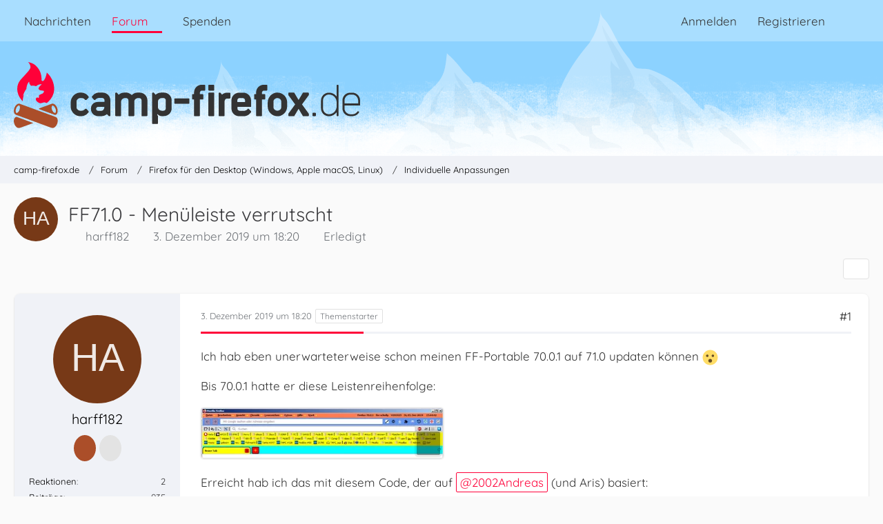

--- FILE ---
content_type: text/html; charset=UTF-8
request_url: https://www.camp-firefox.de/forum/thema/129494-ff71-0-men%C3%BCleiste-verrutscht/?postID=1131755
body_size: 31233
content:









<!DOCTYPE html>
<html
	dir="ltr"
	lang="de"
	data-color-scheme="light"
>

<head>
	<meta charset="utf-8">
		
	<title>FF71.0 - Menüleiste verrutscht - Individuelle Anpassungen - camp-firefox.de</title>
	
	<meta name="viewport" content="width=device-width, initial-scale=1">
<meta name="format-detection" content="telephone=no">
<meta name="description" content="Ich hab eben unerwarteterweise schon meinen FF-Portable 70.0.1 auf 71.0 updaten können  :huh: 

Bis 70.0.1 hatte er diese Leistenreihenfolge:

  

Erreicht hab ich das mit diesem Code, der auf  2002Andreas  (und Aris) basiert:

(Quelltext, 165 Zeilen)…">
<meta property="og:site_name" content="camp-firefox.de">
<meta property="fb:app_id" content="440652110096364">
<meta property="og:title" content="FF71.0 - Menüleiste verrutscht - camp-firefox.de">
<meta property="og:url" content="https://www.camp-firefox.de/forum/thema/129494-ff71-0-men%C3%BCleiste-verrutscht/">
<meta property="og:type" content="article">
<meta property="og:description" content="Ich hab eben unerwarteterweise schon meinen FF-Portable 70.0.1 auf 71.0 updaten können  :huh: 

Bis 70.0.1 hatte er diese Leistenreihenfolge:

  

Erreicht hab ich das mit diesem Code, der auf  2002Andreas  (und Aris) basiert:

(Quelltext, 165 Zeilen)…">
<meta property="og:image" content="https://www.camp-firefox.de/file-download/22747/">
<meta property="og:image:width" content="1131">
<meta property="og:image:height" content="232">
<meta property="og:image" content="https://www.camp-firefox.de/file-download/22748/">
<meta property="og:image:width" content="1129">
<meta property="og:image:height" content="247">

<!-- Stylesheets -->
<link rel="stylesheet" type="text/css" href="https://www.camp-firefox.de/style/style-5.css?m=1768646899"><link rel="preload" href="https://www.camp-firefox.de/font/families/Quicksand/quicksand-v31-latin-regular.woff2?v=1657224494" as="font" crossorigin><link rel="preload" href="https://www.camp-firefox.de/font/families/Quicksand/quicksand-v31-latin-600.woff2?v=1657224494" as="font" crossorigin>

<meta name="timezone" content="Europe/Berlin">


<script data-cfasync="false">
	var WCF_PATH = 'https://www.camp-firefox.de/';
	var WSC_API_URL = 'https://www.camp-firefox.de/';
	var WSC_RPC_API_URL = 'https://www.camp-firefox.de/api/rpc/';
	
	var LANGUAGE_ID = 1;
	var LANGUAGE_USE_INFORMAL_VARIANT = true;
	var TIME_NOW = 1768649881;
	var LAST_UPDATE_TIME = 1768646896;
	var ENABLE_DEBUG_MODE = false;
	var ENABLE_PRODUCTION_DEBUG_MODE = false;
	var ENABLE_DEVELOPER_TOOLS = false;
	var PAGE_TITLE = 'camp-firefox.de';
	
	var REACTION_TYPES = {"1":{"title":"Gef\u00e4llt mir","renderedIcon":"<img\n\tsrc=\"https:\/\/www.camp-firefox.de\/images\/reaction\/like.svg\"\n\talt=\"Gef\u00e4llt mir\"\n\tclass=\"reactionType\"\n\tdata-reaction-type-id=\"1\"\n>","iconPath":"https:\/\/www.camp-firefox.de\/images\/reaction\/like.svg","showOrder":1,"reactionTypeID":1,"isAssignable":1}};
	
	
	</script>

<script data-cfasync="false" src="https://www.camp-firefox.de/js/WoltLabSuite/WebComponent.min.js?v=1768646896"></script>
<script data-cfasync="false" src="https://www.camp-firefox.de/js/preload/de.preload.js?v=1768646896"></script>

<script data-cfasync="false" src="https://www.camp-firefox.de/js/WoltLabSuite.Core.tiny.min.js?v=1768646896"></script>
<script data-cfasync="false">
requirejs.config({
	baseUrl: 'https://www.camp-firefox.de/js',
	urlArgs: 't=1768646896'
	
});

window.addEventListener('pageshow', function(event) {
	if (event.persisted) {
		window.location.reload();
	}
});

</script>











<script data-cfasync="false" src="https://www.camp-firefox.de/js/WoltLabSuite.Forum.tiny.min.js?v=1768646896"></script>


<noscript>
	<style>
		.jsOnly {
			display: none !important;
		}
		
		.noJsOnly {
			display: block !important;
		}
	</style>
</noscript>



	
	
	<script type="application/ld+json">
{
"@context": "http://schema.org",
"@type": "WebSite",
"url": "https:\/\/www.camp-firefox.de\/",
"potentialAction": {
"@type": "SearchAction",
"target": "https:\/\/www.camp-firefox.de\/suche\/?q={search_term_string}",
"query-input": "required name=search_term_string"
}
}
</script>
<link rel="apple-touch-icon" sizes="180x180" href="https://www.camp-firefox.de/images/style-5/apple-touch-icon.png">
<link rel="manifest" href="https://www.camp-firefox.de/images/style-5/manifest-1.json">
<link rel="icon" type="image/png" sizes="48x48" href="https://www.camp-firefox.de/images/style-5/favicon-48x48.png">
<meta name="msapplication-config" content="https://www.camp-firefox.de/images/style-5/browserconfig.xml">
<meta name="theme-color" content="#ff0039">
<script>
	{
		document.querySelector('meta[name="theme-color"]').content = window.getComputedStyle(document.documentElement).getPropertyValue("--wcfPageThemeColor");
	}
</script>

<script>var adblock = true;</script>
<script src="/js/adframe.js"></script>
<meta name="fediverse:creator" content="@s_hentzschel@agenedia.com">	
			<link rel="canonical" href="https://www.camp-firefox.de/forum/thema/129494-ff71-0-men%C3%BCleiste-verrutscht/">
		
						<link rel="next" href="https://www.camp-firefox.de/forum/thema/129494-ff71-0-men%C3%BCleiste-verrutscht/?pageNo=2">
		
			<script type="application/ld+json">
			{
				"@context": "http://schema.org",
				"@type": "Question",
				"name": "FF71.0 - Men\u00fcleiste verrutscht",
				"upvoteCount": "0",
				"text": "Ich hab eben unerwarteterweise schon meinen FF-Portable 70.0.1 auf 71.0 updaten k\u00f6nnen  :huh: \n\nBis 70.0.1 hatte er diese Leistenreihenfolge:\n\n  \n\nErreicht hab ich das mit diesem Code, der auf  2002Andreas  (und Aris) basiert:\n\n(Quelltext, 165 Zeilen)\n\nNach dem Update auf 71.0 ist die Men\u00fc-Ziele nach unten verrutscht:\n\n  \n\nIch hab zwar schon an einigen Stellen im Code versucht, durch Wertever\u00e4nderung was zu erreichen, aber bisher ohne Erfolg  ;( \n\nKann mir einer von Euch die Men\u00fc-Zeile wieder nach oben zaubern?\n\nOder zumindest den grauen Bereich weg, an dem sie eigentlich wieder auftauchen sollte?",
				"datePublished": "2019-12-03T18:20:10+01:00",
				"author": {
					"@type": "Person",
					"name": "harff182"											,"url": "https:\/\/www.camp-firefox.de\/profil\/53693-harff182\/"									},
				"answerCount": "42"			}
		</script>
		</head>

<body id="tpl_wbb_thread"
	itemscope itemtype="http://schema.org/WebPage" itemid="https://www.camp-firefox.de/forum/thema/129494-ff71-0-men%C3%BCleiste-verrutscht/"	data-template="thread" data-application="wbb" data-page-id="49" data-page-identifier="com.woltlab.wbb.Thread"	data-board-id="16" data-thread-id="129494"	class="">

<span id="top"></span>

<div id="pageContainer" class="pageContainer">
	
	
	<div id="pageHeaderContainer" class="pageHeaderContainer">
	<header id="pageHeader" class="pageHeader">
		<div id="pageHeaderPanel" class="pageHeaderPanel">
			<div class="layoutBoundary">
				<div class="box mainMenu" data-box-identifier="com.woltlab.wcf.MainMenu">
			
		
	<div class="boxContent">
		<nav aria-label="Hauptmenü">
	<ol class="boxMenu">
		
		
					<li class="" data-identifier="com.woltlab.wcf.ArticleList">
				<a href="https://www.camp-firefox.de/" class="boxMenuLink">
					<span class="boxMenuLinkTitle">Nachrichten</span>
														</a>
				
				</li>				
									<li class="active boxMenuHasChildren" data-identifier="com.woltlab.wbb.BoardList">
				<a href="https://www.camp-firefox.de/forum/" class="boxMenuLink" aria-current="page">
					<span class="boxMenuLinkTitle">Forum</span>
																<fa-icon size="16" name="caret-down" solid></fa-icon>
									</a>
				
				<ol class="boxMenuDepth1">				
									<li class="" data-identifier="com.woltlab.wbb.UnresolvedThreadList">
				<a href="https://www.camp-firefox.de/forum/unerledigte-themen/" class="boxMenuLink">
					<span class="boxMenuLinkTitle">Unerledigte Themen</span>
														</a>
				
				</li>				
									<li class="" data-identifier="com.woltlab.wcf.generic17">
				<a href="https://www.camp-firefox.de/regeln/" class="boxMenuLink">
					<span class="boxMenuLinkTitle">Forenregeln</span>
														</a>
				
				</li>				
									</ol></li>									<li class="" data-identifier="wcf.header.menu.donation">
				<a href="https://www.camp-firefox.de/spenden/" class="boxMenuLink">
					<span class="boxMenuLinkTitle">Spenden</span>
														</a>
				
				</li>				
																	
		
	</ol>
</nav>	</div>
</div><button type="button" class="pageHeaderMenuMobile" aria-expanded="false" aria-label="Menü">
	<span class="pageHeaderMenuMobileInactive">
		<fa-icon size="32" name="bars"></fa-icon>
	</span>
	<span class="pageHeaderMenuMobileActive">
		<fa-icon size="32" name="xmark"></fa-icon>
	</span>
</button>
				
				<nav id="topMenu" class="userPanel">
	<ul class="userPanelItems">
								<li id="userLogin">
				<a
					class="loginLink"
					href="https://www.camp-firefox.de/anmeldung/?url=https%3A%2F%2Fwww.camp-firefox.de%2Fforum%2Fthema%2F129494-ff71-0-men%25C3%25BCleiste-verrutscht%2F%3FpostID%3D1131755"
					rel="nofollow"
				>Anmelden</a>
			</li>
							<li id="userRegistration">
					<a
						class="registrationLink"
						href="https://www.camp-firefox.de/registrierung/"
						rel="nofollow"
					>Registrieren</a>
				</li>
							
								
							
		<!-- page search -->
		<li>
			<a href="https://www.camp-firefox.de/suche/" id="userPanelSearchButton" class="jsTooltip" title="Suche"><fa-icon size="32" name="magnifying-glass"></fa-icon> <span>Suche</span></a>
		</li>
	</ul>
</nav>
	<a
		href="https://www.camp-firefox.de/anmeldung/?url=https%3A%2F%2Fwww.camp-firefox.de%2Fforum%2Fthema%2F129494-ff71-0-men%25C3%25BCleiste-verrutscht%2F%3FpostID%3D1131755"
		class="userPanelLoginLink jsTooltip"
		title="Anmelden"
		rel="nofollow"
	>
		<fa-icon size="32" name="arrow-right-to-bracket"></fa-icon>
	</a>
			</div>
		</div>
		
		<div id="pageHeaderFacade" class="pageHeaderFacade">
			<div class="layoutBoundary">
				<div id="pageHeaderLogo" class="pageHeaderLogo">
		
	<a href="https://www.camp-firefox.de/forum/" aria-label="camp-firefox.de">
		<img src="https://www.camp-firefox.de/images/style-5/pageLogo-86b6654d.svg" alt="" class="pageHeaderLogoLarge" height="96" width="502" loading="eager">
		<img src="https://www.camp-firefox.de/images/style-5/pageLogoMobile-2019eefc.png" alt="" class="pageHeaderLogoSmall" height="60" width="60" loading="eager">
		
		
	</a>
</div>
				
					

					
		
			
	
<button type="button" id="pageHeaderSearchMobile" class="pageHeaderSearchMobile" aria-expanded="false" aria-label="Suche">
	<fa-icon size="32" name="magnifying-glass"></fa-icon>
</button>

<div id="pageHeaderSearch" class="pageHeaderSearch">
	<form method="post" action="https://www.camp-firefox.de/suche/">
		<div id="pageHeaderSearchInputContainer" class="pageHeaderSearchInputContainer">
			<div class="pageHeaderSearchType dropdown">
				<a href="#" class="button dropdownToggle" id="pageHeaderSearchTypeSelect">
					<span class="pageHeaderSearchTypeLabel">Dieses Thema</span>
					<fa-icon size="16" name="caret-down" solid></fa-icon>
				</a>
				<ul class="dropdownMenu">
					<li><a href="#" data-extended-link="https://www.camp-firefox.de/suche/?extended=1" data-object-type="everywhere">Alles</a></li>
					<li class="dropdownDivider"></li>
					
											<li><a href="#" data-extended-link="https://www.camp-firefox.de/suche/?extended=1&amp;type=com.woltlab.wbb.post" data-object-type="com.woltlab.wbb.post" data-parameters='{ "threadID": 129494 }'>Dieses Thema</a></li>		<li><a href="#" data-extended-link="https://www.camp-firefox.de/suche/?extended=1&amp;type=com.woltlab.wbb.post" data-object-type="com.woltlab.wbb.post" data-parameters='{ "boardID": 16 }'>Dieses Forum</a></li>
						
						<li class="dropdownDivider"></li>
					
					
																		<li><a href="#" data-extended-link="https://www.camp-firefox.de/suche/?type=com.woltlab.wcf.article&amp;extended=1" data-object-type="com.woltlab.wcf.article">Artikel</a></li>
																								<li><a href="#" data-extended-link="https://www.camp-firefox.de/suche/?type=com.woltlab.wcf.page&amp;extended=1" data-object-type="com.woltlab.wcf.page">Seiten</a></li>
																																			<li><a href="#" data-extended-link="https://www.camp-firefox.de/suche/?type=com.woltlab.wbb.post&amp;extended=1" data-object-type="com.woltlab.wbb.post">Forum</a></li>
																
					<li class="dropdownDivider"></li>
					<li><a class="pageHeaderSearchExtendedLink" href="https://www.camp-firefox.de/suche/?extended=1">Erweiterte Suche</a></li>
				</ul>
			</div>
			
			<input type="search" name="q" id="pageHeaderSearchInput" class="pageHeaderSearchInput" placeholder="Suchbegriff eingeben" autocomplete="off" value="">
			
			<button type="submit" class="pageHeaderSearchInputButton button" title="Suche">
				<fa-icon size="16" name="magnifying-glass"></fa-icon>
			</button>
			
			<div id="pageHeaderSearchParameters"></div>
			
					</div>
	</form>
</div>

	
			</div>
		</div>
	</header>
	
	
</div>
	
	
	
	
	
	<div class="pageNavigation">
	<div class="layoutBoundary">
			<nav class="breadcrumbs" aria-label="Verlaufsnavigation">
		<ol class="breadcrumbs__list" itemprop="breadcrumb" itemscope itemtype="http://schema.org/BreadcrumbList">
			<li class="breadcrumbs__item" title="camp-firefox.de" itemprop="itemListElement" itemscope itemtype="http://schema.org/ListItem">
							<a class="breadcrumbs__link" href="https://www.camp-firefox.de/" itemprop="item">
																<span class="breadcrumbs__title" itemprop="name">camp-firefox.de</span>
							</a>
															<meta itemprop="position" content="1">
																					</li>
														
											<li class="breadcrumbs__item" title="Forum" itemprop="itemListElement" itemscope itemtype="http://schema.org/ListItem">
							<a class="breadcrumbs__link" href="https://www.camp-firefox.de/forum/" itemprop="item">
																<span class="breadcrumbs__title" itemprop="name">Forum</span>
							</a>
															<meta itemprop="position" content="2">
																					</li>
														
											<li class="breadcrumbs__item" title="Firefox für den Desktop (Windows, Apple macOS, Linux)" itemprop="itemListElement" itemscope itemtype="http://schema.org/ListItem">
							<a class="breadcrumbs__link" href="https://www.camp-firefox.de/forum/forum/14-firefox-f%C3%BCr-den-desktop-windows-apple-macos-linux/" itemprop="item">
																<span class="breadcrumbs__title" itemprop="name">Firefox für den Desktop (Windows, Apple macOS, Linux)</span>
							</a>
															<meta itemprop="position" content="3">
																					</li>
														
											<li class="breadcrumbs__item" title="Individuelle Anpassungen" itemprop="itemListElement" itemscope itemtype="http://schema.org/ListItem">
							<a class="breadcrumbs__link" href="https://www.camp-firefox.de/forum/forum/16-individuelle-anpassungen/" itemprop="item">
																	<span class="breadcrumbs__parent_indicator">
										<fa-icon size="16" name="arrow-left-long"></fa-icon>
									</span>
																<span class="breadcrumbs__title" itemprop="name">Individuelle Anpassungen</span>
							</a>
															<meta itemprop="position" content="4">
																					</li>
		</ol>
	</nav>
	</div>
</div>
	
	
	
	<section id="main" class="main" role="main" 	itemprop="mainEntity" itemscope itemtype="http://schema.org/DiscussionForumPosting"
	itemid="https://www.camp-firefox.de/forum/thema/129494-ff71-0-men%C3%BCleiste-verrutscht/#post1131701"
>
		<div class="layoutBoundary">
			

						
			<div id="content" class="content">
								
																<header class="contentHeader messageGroupContentHeader wbbThread" data-thread-id="129494" data-is-closed="0" data-is-deleted="0" data-is-disabled="0" data-is-sticky="0" data-is-announcement="0" data-is-done="1" data-can-mark-as-done="0" data-is-link="0">
		<div class="contentHeaderIcon">
			<img src="[data-uri]" width="64" height="64" alt="" class="userAvatarImage">
															
		</div>

		<div class="contentHeaderTitle">
			<h1 class="contentTitle" itemprop="name headline">FF71.0 - Menüleiste verrutscht</h1>
			<ul class="inlineList contentHeaderMetaData">
				

				

									<li>
						<fa-icon size="16" name="user"></fa-icon>
						<a href="https://www.camp-firefox.de/profil/53693-harff182/" data-object-id="53693" class="userLink">harff182</a>					</li>
				
				<li>
					<fa-icon size="16" name="clock"></fa-icon>
					<a href="https://www.camp-firefox.de/forum/thema/129494-ff71-0-men%C3%BCleiste-verrutscht/"><woltlab-core-date-time date="2019-12-03T17:20:10+00:00">3. Dezember 2019 um 18:20</woltlab-core-date-time></a>
				</li>

				
									<li class="jsMarkAsDone" data-thread-id="129494">
													<fa-icon size="16" name="square-check"></fa-icon>
							<span>Erledigt</span>
											</li>
				
				
			</ul>

			<meta itemprop="url" content="https://www.camp-firefox.de/forum/thema/129494-ff71-0-men%C3%BCleiste-verrutscht/">
			<meta itemprop="commentCount" content="42">
					</div>

		
	</header>
													
				
				
				
				
				

				




	<div class="contentInteraction">
					<div class="contentInteractionPagination paginationTop">
				<woltlab-core-pagination page="1" count="3" url="https://www.camp-firefox.de/forum/thema/129494-ff71-0-men%C3%BCleiste-verrutscht/"></woltlab-core-pagination>			</div>
		
					<div class="contentInteractionButtonContainer">
				
									 <div class="contentInteractionShareButton">
						<button type="button" class="button small wsShareButton jsTooltip" title="Teilen" data-link="https://www.camp-firefox.de/forum/thema/129494-ff71-0-men%C3%BCleiste-verrutscht/" data-link-title="FF71.0 - Menüleiste verrutscht" data-bbcode="[thread]129494[/thread]">
		<fa-icon size="16" name="share-nodes"></fa-icon>
	</button>					</div>
				
							</div>
			</div>


	<div class="section">
		<ul
			class="wbbThreadPostList messageList jsClipboardContainer"
			data-is-last-page="false"
			data-last-post-time="1578498463"
			data-page-no="1"
			data-type="com.woltlab.wbb.post"
		>
							



			
		
		
		
	
	
			<li
			id="post1131701"
			class="
				anchorFixedHeader
				messageGroupStarter											"
		>
			<article class="wbbPost message messageSidebarOrientationLeft jsClipboardObject jsMessage userOnlineGroupMarking3"
				data-post-id="1131701" data-can-edit="0" data-can-edit-inline="0"
				data-is-closed="0" data-is-deleted="0" data-is-disabled="0"
								data-object-id="1131701" data-object-type="com.woltlab.wbb.likeablePost" data-user-id="53693"											>
				<meta itemprop="datePublished" content="2019-12-03T18:20:10+01:00">
													 
	
<aside role="presentation" class="messageSidebar member" itemprop="author" itemscope itemtype="http://schema.org/Person">
	<div class="messageAuthor">
		
		
								
							<div class="userAvatar">
					<a href="https://www.camp-firefox.de/profil/53693-harff182/" aria-hidden="true" tabindex="-1"><img src="[data-uri]" width="128" height="128" alt="" class="userAvatarImage"></a>					
									</div>
						
			<div class="messageAuthorContainer">
				<a href="https://www.camp-firefox.de/profil/53693-harff182/" class="username userLink" data-object-id="53693" itemprop="url">
					<span itemprop="name">harff182</span>
				</a>
														
					
							</div>
			
							
				
							
							<div class="specialTrophyContainer">
					<ul>
													<li><a href="https://www.camp-firefox.de/auszeichnung/3-kein-unbekannter-name/"><span
	class="trophyIcon jsTooltip"
	style="color: rgb(227, 227, 227); background-color: rgb(171, 78, 41)"
	data-trophy-id="3"
	title="Kein unbekannter Name">
	<fa-icon size="32" name="align-left"></fa-icon></span></a></li>
													<li><a href="https://www.camp-firefox.de/auszeichnung/12-gut-gemacht/"><span
	class="trophyIcon jsTooltip"
	style="color: rgba(51, 51, 51, 1); background-color: rgba(227, 227, 227, 1)"
	data-trophy-id="12"
	title="Gut gemacht">
	<fa-icon size="32" name="heart"></fa-icon></span></a></li>
											</ul>
				</div>
						</div>
	
			
		
									<div class="userCredits">
					<dl class="plain dataList">
						<dt><a href="https://www.camp-firefox.de/profil/53693-harff182/#likes" class="jsTooltip" title="Erhaltene Reaktionen von harff182">Reaktionen</a></dt>
								<dd>2</dd>
														
														
														
														
								<dt><a href="https://www.camp-firefox.de/forum/beitraege-benutzer/53693-harff182/" title="Beiträge von harff182" class="jsTooltip">Beiträge</a></dt>
	<dd>935</dd>
					</dl>
				</div>
			
				
		
	</aside>
				
				<div class="messageContent">
					<header class="messageHeader">
						<div class="messageHeaderBox">
							<ul class="messageHeaderMetaData">
								<li><a href="https://www.camp-firefox.de/forum/thema/129494-ff71-0-men%C3%BCleiste-verrutscht/?postID=1131701#post1131701" rel="nofollow" class="permalink messagePublicationTime"><woltlab-core-date-time date="2019-12-03T17:20:10+00:00">3. Dezember 2019 um 18:20</woltlab-core-date-time></a></li>
								
								
							</ul>
							
							<ul class="messageStatus">
																																																
								
							</ul>
						</div>
						
						<ul class="messageQuickOptions">
															
														
															<li>
									<a href="https://www.camp-firefox.de/forum/thema/129494-ff71-0-men%C3%BCleiste-verrutscht/?postID=1131701#post1131701" rel="nofollow" class="jsTooltip wsShareButton" title="Teilen" data-link-title="FF71.0 - Menüleiste verrutscht">#1</a>
								</li>
														
														
							
						</ul>
						
						
					</header>
					
					<div class="messageBody">
												
													
												
						
						
						<div class="messageText" itemprop="text">
														
							<p>Ich hab eben unerwarteterweise schon meinen FF-Portable 70.0.1 auf 71.0 updaten können <img src="https://www.camp-firefox.de/images/smilies/emojione/1f62e.png" alt=":huh:" title="Huh" class="smiley" srcset="https://www.camp-firefox.de/images/smilies/emojione/1f62e@2x.png 2x" height="23" width="23" loading="eager" translate="no"></p><p>Bis 70.0.1 hatte er diese Leistenreihenfolge:</p><p><a href="https://www.camp-firefox.de/file-download/22747/" title="FirefoxPortable.7001.jpg" class="embeddedAttachmentLink jsImageViewer " style="width: auto"><img src="https://www.camp-firefox.de/_data/public/thumbnail/9c/5e/42227-9c5e6e8f22195c2ac4cb87773f32b637e29a1fd63dbaa4c88aaf747ce43820b8.webp" class="" width="352" height="72" alt="" loading="lazy"><span class="embeddedAttachmentLinkEnlarge"><fa-icon size="24" name="magnifying-glass"></fa-icon></span></a></p><p>Erreicht hab ich das mit diesem Code, der auf 	<a href="https://www.camp-firefox.de/profil/51681-2002andreas/" class="userMention userLink" data-object-id="51681"><span class="rank-green">2002Andreas</span></a> (und Aris) basiert:</p><div class="codeBox collapsibleBbcode jsCollapsibleBbcode  collapsed">
	<div class="codeBoxHeader">
		<div class="codeBoxHeadline">CSS</div>
		
					<span class="toggleButton jsTooltip pointer" title="Alles anzeigen" data-title-collapse="Weniger anzeigen" data-title-expand="Alles anzeigen" role="button" tabindex="0">
				<fa-icon size="24" name="up-right-and-down-left-from-center"></fa-icon>
			</span>
			</div>
	
		<pre class="codeBoxCode collapsibleBbcodeOverflow"><code class="language-css"><span class="codeBoxLine" id="#codeLine_1_com_woltlab_wbb_post_1131701_3d2397"><a href="#codeLine_1_com_woltlab_wbb_post_1131701_3d2397" class="lineAnchor" title="1" tabindex="-1" aria-hidden="true"></a><span>/*---------------------------------------------------------------------
</span></span><span class="codeBoxLine" id="#codeLine_2_com_woltlab_wbb_post_1131701_3d2397"><a href="#codeLine_2_com_woltlab_wbb_post_1131701_3d2397" class="lineAnchor" title="2" tabindex="-1" aria-hidden="true"></a><span>Basiert auf dem Code von 2002Andreas von hier:
</span></span><span class="codeBoxLine" id="#codeLine_3_com_woltlab_wbb_post_1131701_3d2397"><a href="#codeLine_3_com_woltlab_wbb_post_1131701_3d2397" class="lineAnchor" title="3" tabindex="-1" aria-hidden="true"></a><span>https://www.camp-firefox.de/forum/viewtopic.php?f=16&amp;t=127134
</span></span><span class="codeBoxLine" id="#codeLine_4_com_woltlab_wbb_post_1131701_3d2397"><a href="#codeLine_4_com_woltlab_wbb_post_1131701_3d2397" class="lineAnchor" title="4" tabindex="-1" aria-hidden="true"></a><span>----------------------------------------------------------------------*/
</span></span><span class="codeBoxLine" id="#codeLine_5_com_woltlab_wbb_post_1131701_3d2397"><a href="#codeLine_5_com_woltlab_wbb_post_1131701_3d2397" class="lineAnchor" title="5" tabindex="-1" aria-hidden="true"></a><span>/*      GEWÜNSCHTE Leisten-Reihenfolge und -Farben                    */
</span></span><span class="codeBoxLine" id="#codeLine_6_com_woltlab_wbb_post_1131701_3d2397"><a href="#codeLine_6_com_woltlab_wbb_post_1131701_3d2397" class="lineAnchor" title="6" tabindex="-1" aria-hidden="true"></a><span>/*
</span></span><span class="codeBoxLine" id="#codeLine_7_com_woltlab_wbb_post_1131701_3d2397"><a href="#codeLine_7_com_woltlab_wbb_post_1131701_3d2397" class="lineAnchor" title="7" tabindex="-1" aria-hidden="true"></a><span>Titelzeile            = #titlebar            = unverändert
</span></span><span class="codeBoxLine" id="#codeLine_8_com_woltlab_wbb_post_1131701_3d2397"><a href="#codeLine_8_com_woltlab_wbb_post_1131701_3d2397" class="lineAnchor" title="8" tabindex="-1" aria-hidden="true"></a><span>Menü-Bereich         = #toolbar-menubar    = coral
</span></span><span class="codeBoxLine" id="#codeLine_9_com_woltlab_wbb_post_1131701_3d2397"><a href="#codeLine_9_com_woltlab_wbb_post_1131701_3d2397" class="lineAnchor" title="9" tabindex="-1" aria-hidden="true"></a><span>Navigations-Bereich = #nav-bar            = cornflowerblue        = aktuelle URL und FF-Kram
</span></span><span class="codeBoxLine" id="#codeLine_10_com_woltlab_wbb_post_1131701_3d2397"><a href="#codeLine_10_com_woltlab_wbb_post_1131701_3d2397" class="lineAnchor" title="10" tabindex="-1" aria-hidden="true"></a><span>Status-bar             = #fp-statusbar-2    = grau (gainsboro)        = Suchen+AddOns 
</span></span><span class="codeBoxLine" id="#codeLine_11_com_woltlab_wbb_post_1131701_3d2397"><a href="#codeLine_11_com_woltlab_wbb_post_1131701_3d2397" class="lineAnchor" title="11" tabindex="-1" aria-hidden="true"></a><span>Lesezeichen-Bereich = #PersonalToolbar    = yellow
</span></span><span class="codeBoxLine" id="#codeLine_12_com_woltlab_wbb_post_1131701_3d2397"><a href="#codeLine_12_com_woltlab_wbb_post_1131701_3d2397" class="lineAnchor" title="12" tabindex="-1" aria-hidden="true"></a><span>TAB-Bereich         = #TabsToolbar         = cyan
</span></span><span class="codeBoxLine" id="#codeLine_13_com_woltlab_wbb_post_1131701_3d2397"><a href="#codeLine_13_com_woltlab_wbb_post_1131701_3d2397" class="lineAnchor" title="13" tabindex="-1" aria-hidden="true"></a><span>*/
</span></span><span class="codeBoxLine" id="#codeLine_14_com_woltlab_wbb_post_1131701_3d2397"><a href="#codeLine_14_com_woltlab_wbb_post_1131701_3d2397" class="lineAnchor" title="14" tabindex="-1" aria-hidden="true"></a><span>/*---------------------------------------------------------------------*/
</span></span><span class="codeBoxLine" id="#codeLine_15_com_woltlab_wbb_post_1131701_3d2397"><a href="#codeLine_15_com_woltlab_wbb_post_1131701_3d2397" class="lineAnchor" title="15" tabindex="-1" aria-hidden="true"></a><span>
</span></span><span class="codeBoxLine" id="#codeLine_16_com_woltlab_wbb_post_1131701_3d2397"><a href="#codeLine_16_com_woltlab_wbb_post_1131701_3d2397" class="lineAnchor" title="16" tabindex="-1" aria-hidden="true"></a><span>#titlebar {
</span></span><span class="codeBoxLine" id="#codeLine_17_com_woltlab_wbb_post_1131701_3d2397"><a href="#codeLine_17_com_woltlab_wbb_post_1131701_3d2397" class="lineAnchor" title="17" tabindex="-1" aria-hidden="true"></a><span>  -moz-box-ordinal-group: 100 !important;                             /* Andreas hatte 100 */
</span></span><span class="codeBoxLine" id="#codeLine_18_com_woltlab_wbb_post_1131701_3d2397"><a href="#codeLine_18_com_woltlab_wbb_post_1131701_3d2397" class="lineAnchor" title="18" tabindex="-1" aria-hidden="true"></a><span>}
</span></span><span class="codeBoxLine" id="#codeLine_19_com_woltlab_wbb_post_1131701_3d2397"><a href="#codeLine_19_com_woltlab_wbb_post_1131701_3d2397" class="lineAnchor" title="19" tabindex="-1" aria-hidden="true"></a><span>/* space above tabs toolbar */
</span></span><span class="codeBoxLine" id="#codeLine_20_com_woltlab_wbb_post_1131701_3d2397"><a href="#codeLine_20_com_woltlab_wbb_post_1131701_3d2397" class="lineAnchor" title="20" tabindex="-1" aria-hidden="true"></a><span>#main-window[tabsintitlebar][sizemode=&quot;maximized&quot;] * #titlebar {
</span></span><span class="codeBoxLine" id="#codeLine_21_com_woltlab_wbb_post_1131701_3d2397"><a href="#codeLine_21_com_woltlab_wbb_post_1131701_3d2397" class="lineAnchor" title="21" tabindex="-1" aria-hidden="true"></a><span>  margin-top: -8px !important;                                       /* Andreas hatte -8 */
</span></span><span class="codeBoxLine" id="#codeLine_22_com_woltlab_wbb_post_1131701_3d2397"><a href="#codeLine_22_com_woltlab_wbb_post_1131701_3d2397" class="lineAnchor" title="22" tabindex="-1" aria-hidden="true"></a><span>}
</span></span><span class="codeBoxLine" id="#codeLine_23_com_woltlab_wbb_post_1131701_3d2397"><a href="#codeLine_23_com_woltlab_wbb_post_1131701_3d2397" class="lineAnchor" title="23" tabindex="-1" aria-hidden="true"></a><span>/* space for menubar above navigation toolbar (Firefox titlebar) */
</span></span><span class="codeBoxLine" id="#codeLine_24_com_woltlab_wbb_post_1131701_3d2397"><a href="#codeLine_24_com_woltlab_wbb_post_1131701_3d2397" class="lineAnchor" title="24" tabindex="-1" aria-hidden="true"></a><span>#main-window[tabsintitlebar]:not([sizemode=&quot;fullscreen&quot;]) #nav-bar {
</span></span><span class="codeBoxLine" id="#codeLine_25_com_woltlab_wbb_post_1131701_3d2397"><a href="#codeLine_25_com_woltlab_wbb_post_1131701_3d2397" class="lineAnchor" title="25" tabindex="-1" aria-hidden="true"></a><span>  margin-top: 150px !important;                                         /* Andreas hatte 40 */
</span></span><span class="codeBoxLine" id="#codeLine_26_com_woltlab_wbb_post_1131701_3d2397"><a href="#codeLine_26_com_woltlab_wbb_post_1131701_3d2397" class="lineAnchor" title="26" tabindex="-1" aria-hidden="true"></a><span>}
</span></span><span class="codeBoxLine" id="#codeLine_27_com_woltlab_wbb_post_1131701_3d2397"><a href="#codeLine_27_com_woltlab_wbb_post_1131701_3d2397" class="lineAnchor" title="27" tabindex="-1" aria-hidden="true"></a><span>#main-window[tabsintitlebar][sizemode=&quot;maximized&quot;]:not([sizemode=&quot;fullscreen&quot;]) #nav-
</span></span><span class="codeBoxLine" id="#codeLine_28_com_woltlab_wbb_post_1131701_3d2397"><a href="#codeLine_28_com_woltlab_wbb_post_1131701_3d2397" class="lineAnchor" title="28" tabindex="-1" aria-hidden="true"></a><span>bar {
</span></span><span class="codeBoxLine" id="#codeLine_29_com_woltlab_wbb_post_1131701_3d2397"><a href="#codeLine_29_com_woltlab_wbb_post_1131701_3d2397" class="lineAnchor" title="29" tabindex="-1" aria-hidden="true"></a><span>  margin-top: 6px !important;                                        /* Andreas hatte 6 */
</span></span><span class="codeBoxLine" id="#codeLine_30_com_woltlab_wbb_post_1131701_3d2397"><a href="#codeLine_30_com_woltlab_wbb_post_1131701_3d2397" class="lineAnchor" title="30" tabindex="-1" aria-hidden="true"></a><span>}
</span></span><span class="codeBoxLine" id="#codeLine_31_com_woltlab_wbb_post_1131701_3d2397"><a href="#codeLine_31_com_woltlab_wbb_post_1131701_3d2397" class="lineAnchor" title="31" tabindex="-1" aria-hidden="true"></a><span>/* add &#039;drag&#039; feature to space above navigation toolbar */
</span></span><span class="codeBoxLine" id="#codeLine_32_com_woltlab_wbb_post_1131701_3d2397"><a href="#codeLine_32_com_woltlab_wbb_post_1131701_3d2397" class="lineAnchor" title="32" tabindex="-1" aria-hidden="true"></a><span>#main-window[tabsintitlebar] #navigator-toolbox,
</span></span><span class="codeBoxLine" id="#codeLine_33_com_woltlab_wbb_post_1131701_3d2397"><a href="#codeLine_33_com_woltlab_wbb_post_1131701_3d2397" class="lineAnchor" title="33" tabindex="-1" aria-hidden="true"></a><span>#main-window[tabsintitlebar] #nav-bar {
</span></span><span class="codeBoxLine" id="#codeLine_34_com_woltlab_wbb_post_1131701_3d2397"><a href="#codeLine_34_com_woltlab_wbb_post_1131701_3d2397" class="lineAnchor" title="34" tabindex="-1" aria-hidden="true"></a><span>  -moz-window-dragging: drag !important;
</span></span><span class="codeBoxLine" id="#codeLine_35_com_woltlab_wbb_post_1131701_3d2397"><a href="#codeLine_35_com_woltlab_wbb_post_1131701_3d2397" class="lineAnchor" title="35" tabindex="-1" aria-hidden="true"></a><span>}
</span></span><span class="codeBoxLine" id="#codeLine_36_com_woltlab_wbb_post_1131701_3d2397"><a href="#codeLine_36_com_woltlab_wbb_post_1131701_3d2397" class="lineAnchor" title="36" tabindex="-1" aria-hidden="true"></a><span>/* move menubar to the top and extend its with to full window width */
</span></span><span class="codeBoxLine" id="#codeLine_37_com_woltlab_wbb_post_1131701_3d2397"><a href="#codeLine_37_com_woltlab_wbb_post_1131701_3d2397" class="lineAnchor" title="37" tabindex="-1" aria-hidden="true"></a><span>#toolbar-menubar {
</span></span><span class="codeBoxLine" id="#codeLine_38_com_woltlab_wbb_post_1131701_3d2397"><a href="#codeLine_38_com_woltlab_wbb_post_1131701_3d2397" class="lineAnchor" title="38" tabindex="-1" aria-hidden="true"></a><span>  position: fixed !important;
</span></span><span class="codeBoxLine" id="#codeLine_39_com_woltlab_wbb_post_1131701_3d2397"><a href="#codeLine_39_com_woltlab_wbb_post_1131701_3d2397" class="lineAnchor" title="39" tabindex="-1" aria-hidden="true"></a><span>  width: 100vw !important;
</span></span><span class="codeBoxLine" id="#codeLine_40_com_woltlab_wbb_post_1131701_3d2397"><a href="#codeLine_40_com_woltlab_wbb_post_1131701_3d2397" class="lineAnchor" title="40" tabindex="-1" aria-hidden="true"></a><span>  -moz-window-dragging: drag !important;
</span></span><span class="codeBoxLine" id="#codeLine_41_com_woltlab_wbb_post_1131701_3d2397"><a href="#codeLine_41_com_woltlab_wbb_post_1131701_3d2397" class="lineAnchor" title="41" tabindex="-1" aria-hidden="true"></a><span>}
</span></span><span class="codeBoxLine" id="#codeLine_42_com_woltlab_wbb_post_1131701_3d2397"><a href="#codeLine_42_com_woltlab_wbb_post_1131701_3d2397" class="lineAnchor" title="42" tabindex="-1" aria-hidden="true"></a><span>/* move menubars / tab toolbars caption buttons to windows top right position */
</span></span><span class="codeBoxLine" id="#codeLine_43_com_woltlab_wbb_post_1131701_3d2397"><a href="#codeLine_43_com_woltlab_wbb_post_1131701_3d2397" class="lineAnchor" title="43" tabindex="-1" aria-hidden="true"></a><span>#main-window[tabsintitlebar]:not([inDOMFullscreen=&quot;true&quot;]) .titlebar-buttonbox-container {
</span></span><span class="codeBoxLine" id="#codeLine_44_com_woltlab_wbb_post_1131701_3d2397"><a href="#codeLine_44_com_woltlab_wbb_post_1131701_3d2397" class="lineAnchor" title="44" tabindex="-1" aria-hidden="true"></a><span>  position: fixed !important;
</span></span><span class="codeBoxLine" id="#codeLine_45_com_woltlab_wbb_post_1131701_3d2397"><a href="#codeLine_45_com_woltlab_wbb_post_1131701_3d2397" class="lineAnchor" title="45" tabindex="-1" aria-hidden="true"></a><span>  right: 0 !important;
</span></span><span class="codeBoxLine" id="#codeLine_46_com_woltlab_wbb_post_1131701_3d2397"><a href="#codeLine_46_com_woltlab_wbb_post_1131701_3d2397" class="lineAnchor" title="46" tabindex="-1" aria-hidden="true"></a><span>  visibility: visible !important;
</span></span><span class="codeBoxLine" id="#codeLine_47_com_woltlab_wbb_post_1131701_3d2397"><a href="#codeLine_47_com_woltlab_wbb_post_1131701_3d2397" class="lineAnchor" title="47" tabindex="-1" aria-hidden="true"></a><span>  display: block !important;
</span></span><span class="codeBoxLine" id="#codeLine_48_com_woltlab_wbb_post_1131701_3d2397"><a href="#codeLine_48_com_woltlab_wbb_post_1131701_3d2397" class="lineAnchor" title="48" tabindex="-1" aria-hidden="true"></a><span>}
</span></span><span class="codeBoxLine" id="#codeLine_49_com_woltlab_wbb_post_1131701_3d2397"><a href="#codeLine_49_com_woltlab_wbb_post_1131701_3d2397" class="lineAnchor" title="49" tabindex="-1" aria-hidden="true"></a><span>/* menubar postion after moving to the top */
</span></span><span class="codeBoxLine" id="#codeLine_50_com_woltlab_wbb_post_1131701_3d2397"><a href="#codeLine_50_com_woltlab_wbb_post_1131701_3d2397" class="lineAnchor" title="50" tabindex="-1" aria-hidden="true"></a><span>#toolbar-menubar {
</span></span><span class="codeBoxLine" id="#codeLine_51_com_woltlab_wbb_post_1131701_3d2397"><a href="#codeLine_51_com_woltlab_wbb_post_1131701_3d2397" class="lineAnchor" title="51" tabindex="-1" aria-hidden="true"></a><span>  top: 0px !important;                                               /* Andreas hatte 10 */
</span></span><span class="codeBoxLine" id="#codeLine_52_com_woltlab_wbb_post_1131701_3d2397"><a href="#codeLine_52_com_woltlab_wbb_post_1131701_3d2397" class="lineAnchor" title="52" tabindex="-1" aria-hidden="true"></a><span>  background: coral !important;
</span></span><span class="codeBoxLine" id="#codeLine_53_com_woltlab_wbb_post_1131701_3d2397"><a href="#codeLine_53_com_woltlab_wbb_post_1131701_3d2397" class="lineAnchor" title="53" tabindex="-1" aria-hidden="true"></a><span>  color: black !important;                                           /* fehlte bei Andreas  */
</span></span><span class="codeBoxLine" id="#codeLine_54_com_woltlab_wbb_post_1131701_3d2397"><a href="#codeLine_54_com_woltlab_wbb_post_1131701_3d2397" class="lineAnchor" title="54" tabindex="-1" aria-hidden="true"></a><span>}
</span></span><span class="codeBoxLine" id="#codeLine_55_com_woltlab_wbb_post_1131701_3d2397"><a href="#codeLine_55_com_woltlab_wbb_post_1131701_3d2397" class="lineAnchor" title="55" tabindex="-1" aria-hidden="true"></a><span>/* Linux/macOS */
</span></span><span class="codeBoxLine" id="#codeLine_56_com_woltlab_wbb_post_1131701_3d2397"><a href="#codeLine_56_com_woltlab_wbb_post_1131701_3d2397" class="lineAnchor" title="56" tabindex="-1" aria-hidden="true"></a><span>/* space above navigation toolbar (OS titlebar) */
</span></span><span class="codeBoxLine" id="#codeLine_57_com_woltlab_wbb_post_1131701_3d2397"><a href="#codeLine_57_com_woltlab_wbb_post_1131701_3d2397" class="lineAnchor" title="57" tabindex="-1" aria-hidden="true"></a><span>/* set to &#039;0&#039;, if no menubar is used */
</span></span><span class="codeBoxLine" id="#codeLine_58_com_woltlab_wbb_post_1131701_3d2397"><a href="#codeLine_58_com_woltlab_wbb_post_1131701_3d2397" class="lineAnchor" title="58" tabindex="-1" aria-hidden="true"></a><span>#main-window:not([tabsintitlebar]):not([sizemode=&quot;fullscreen&quot;]) #nav-bar {
</span></span><span class="codeBoxLine" id="#codeLine_59_com_woltlab_wbb_post_1131701_3d2397"><a href="#codeLine_59_com_woltlab_wbb_post_1131701_3d2397" class="lineAnchor" title="59" tabindex="-1" aria-hidden="true"></a><span>  margin-top: 20px !important;                                      /* war 18 vor 69.0 */
</span></span><span class="codeBoxLine" id="#codeLine_60_com_woltlab_wbb_post_1131701_3d2397"><a href="#codeLine_60_com_woltlab_wbb_post_1131701_3d2397" class="lineAnchor" title="60" tabindex="-1" aria-hidden="true"></a><span>}
</span></span><span class="codeBoxLine" id="#codeLine_61_com_woltlab_wbb_post_1131701_3d2397"><a href="#codeLine_61_com_woltlab_wbb_post_1131701_3d2397" class="lineAnchor" title="61" tabindex="-1" aria-hidden="true"></a><span>/* menubar postion in maximized mode after moving to the top */
</span></span><span class="codeBoxLine" id="#codeLine_62_com_woltlab_wbb_post_1131701_3d2397"><a href="#codeLine_62_com_woltlab_wbb_post_1131701_3d2397" class="lineAnchor" title="62" tabindex="-1" aria-hidden="true"></a><span>#main-window[tabsintitlebar][sizemode=&quot;maximized&quot;] #toolbar-menubar {
</span></span><span class="codeBoxLine" id="#codeLine_63_com_woltlab_wbb_post_1131701_3d2397"><a href="#codeLine_63_com_woltlab_wbb_post_1131701_3d2397" class="lineAnchor" title="63" tabindex="-1" aria-hidden="true"></a><span>  top: 0px !important;   
</span></span><span class="codeBoxLine" id="#codeLine_64_com_woltlab_wbb_post_1131701_3d2397"><a href="#codeLine_64_com_woltlab_wbb_post_1131701_3d2397" class="lineAnchor" title="64" tabindex="-1" aria-hidden="true"></a><span>}
</span></span><span class="codeBoxLine" id="#codeLine_65_com_woltlab_wbb_post_1131701_3d2397"><a href="#codeLine_65_com_woltlab_wbb_post_1131701_3d2397" class="lineAnchor" title="65" tabindex="-1" aria-hidden="true"></a><span>/* caption button position in maximized mode after moving to the top */
</span></span><span class="codeBoxLine" id="#codeLine_66_com_woltlab_wbb_post_1131701_3d2397"><a href="#codeLine_66_com_woltlab_wbb_post_1131701_3d2397" class="lineAnchor" title="66" tabindex="-1" aria-hidden="true"></a><span>#main-window[tabsintitlebar]:not([inDOMFullscreen=&quot;true&quot;]) .titlebar-buttonbox-container,
</span></span><span class="codeBoxLine" id="#codeLine_67_com_woltlab_wbb_post_1131701_3d2397"><a href="#codeLine_67_com_woltlab_wbb_post_1131701_3d2397" class="lineAnchor" title="67" tabindex="-1" aria-hidden="true"></a><span>#main-window[tabsintitlebar][sizemode=&quot;maximized&quot;]:not([inDOMFullscreen=&quot;true&quot;]) 
</span></span><span class="codeBoxLine" id="#codeLine_68_com_woltlab_wbb_post_1131701_3d2397"><a href="#codeLine_68_com_woltlab_wbb_post_1131701_3d2397" class="lineAnchor" title="68" tabindex="-1" aria-hidden="true"></a><span>.titlebar-buttonbox-container {
</span></span><span class="codeBoxLine" id="#codeLine_69_com_woltlab_wbb_post_1131701_3d2397"><a href="#codeLine_69_com_woltlab_wbb_post_1131701_3d2397" class="lineAnchor" title="69" tabindex="-1" aria-hidden="true"></a><span>  top: 4px !important;
</span></span><span class="codeBoxLine" id="#codeLine_70_com_woltlab_wbb_post_1131701_3d2397"><a href="#codeLine_70_com_woltlab_wbb_post_1131701_3d2397" class="lineAnchor" title="70" tabindex="-1" aria-hidden="true"></a><span>}
</span></span><span class="codeBoxLine" id="#codeLine_71_com_woltlab_wbb_post_1131701_3d2397"><a href="#codeLine_71_com_woltlab_wbb_post_1131701_3d2397" class="lineAnchor" title="71" tabindex="-1" aria-hidden="true"></a><span>
</span></span><span class="codeBoxLine" id="#codeLine_72_com_woltlab_wbb_post_1131701_3d2397"><a href="#codeLine_72_com_woltlab_wbb_post_1131701_3d2397" class="lineAnchor" title="72" tabindex="-1" aria-hidden="true"></a><span>/* Windows */
</span></span><span class="codeBoxLine" id="#codeLine_73_com_woltlab_wbb_post_1131701_3d2397"><a href="#codeLine_73_com_woltlab_wbb_post_1131701_3d2397" class="lineAnchor" title="73" tabindex="-1" aria-hidden="true"></a><span>@media (-moz-os-version:windows-win10), (-moz-os-version:windows-win8), (-moz-os-
</span></span><span class="codeBoxLine" id="#codeLine_74_com_woltlab_wbb_post_1131701_3d2397"><a href="#codeLine_74_com_woltlab_wbb_post_1131701_3d2397" class="lineAnchor" title="74" tabindex="-1" aria-hidden="true"></a><span>version:windows-win7) {
</span></span><span class="codeBoxLine" id="#codeLine_75_com_woltlab_wbb_post_1131701_3d2397"><a href="#codeLine_75_com_woltlab_wbb_post_1131701_3d2397" class="lineAnchor" title="75" tabindex="-1" aria-hidden="true"></a><span>    /* set to &#039;0&#039;, if no menubar is used */
</span></span><span class="codeBoxLine" id="#codeLine_76_com_woltlab_wbb_post_1131701_3d2397"><a href="#codeLine_76_com_woltlab_wbb_post_1131701_3d2397" class="lineAnchor" title="76" tabindex="-1" aria-hidden="true"></a><span>    #main-window:not([tabsintitlebar]):not([sizemode=&quot;fullscreen&quot;]) #nav-bar {
</span></span><span class="codeBoxLine" id="#codeLine_77_com_woltlab_wbb_post_1131701_3d2397"><a href="#codeLine_77_com_woltlab_wbb_post_1131701_3d2397" class="lineAnchor" title="77" tabindex="-1" aria-hidden="true"></a><span>      margin-top: 8px !important;
</span></span><span class="codeBoxLine" id="#codeLine_78_com_woltlab_wbb_post_1131701_3d2397"><a href="#codeLine_78_com_woltlab_wbb_post_1131701_3d2397" class="lineAnchor" title="78" tabindex="-1" aria-hidden="true"></a><span>
</span></span><span class="codeBoxLine" id="#codeLine_79_com_woltlab_wbb_post_1131701_3d2397"><a href="#codeLine_79_com_woltlab_wbb_post_1131701_3d2397" class="lineAnchor" title="79" tabindex="-1" aria-hidden="true"></a><span>   }
</span></span><span class="codeBoxLine" id="#codeLine_80_com_woltlab_wbb_post_1131701_3d2397"><a href="#codeLine_80_com_woltlab_wbb_post_1131701_3d2397" class="lineAnchor" title="80" tabindex="-1" aria-hidden="true"></a><span>    /* set to &#039;0&#039;, if no menubar is used */
</span></span><span class="codeBoxLine" id="#codeLine_81_com_woltlab_wbb_post_1131701_3d2397"><a href="#codeLine_81_com_woltlab_wbb_post_1131701_3d2397" class="lineAnchor" title="81" tabindex="-1" aria-hidden="true"></a><span>    #main-window[tabsintitlebar][sizemode=&quot;maximized&quot;]:not
</span></span><span class="codeBoxLine" id="#codeLine_82_com_woltlab_wbb_post_1131701_3d2397"><a href="#codeLine_82_com_woltlab_wbb_post_1131701_3d2397" class="lineAnchor" title="82" tabindex="-1" aria-hidden="true"></a><span>([sizemode=&quot;fullscreen&quot;]) #nav-bar {
</span></span><span class="codeBoxLine" id="#codeLine_83_com_woltlab_wbb_post_1131701_3d2397"><a href="#codeLine_83_com_woltlab_wbb_post_1131701_3d2397" class="lineAnchor" title="83" tabindex="-1" aria-hidden="true"></a><span>      margin-top: 4px !important;
</span></span><span class="codeBoxLine" id="#codeLine_84_com_woltlab_wbb_post_1131701_3d2397"><a href="#codeLine_84_com_woltlab_wbb_post_1131701_3d2397" class="lineAnchor" title="84" tabindex="-1" aria-hidden="true"></a><span>    -moz-box-ordinal-group: 200 !important;                          /* bei Andreas nicht drin, hilft aber nix :( */
</span></span><span class="codeBoxLine" id="#codeLine_85_com_woltlab_wbb_post_1131701_3d2397"><a href="#codeLine_85_com_woltlab_wbb_post_1131701_3d2397" class="lineAnchor" title="85" tabindex="-1" aria-hidden="true"></a><span>      }
</span></span><span class="codeBoxLine" id="#codeLine_86_com_woltlab_wbb_post_1131701_3d2397"><a href="#codeLine_86_com_woltlab_wbb_post_1131701_3d2397" class="lineAnchor" title="86" tabindex="-1" aria-hidden="true"></a><span>    #main-window[tabsintitlebar][sizemode=&quot;maximized&quot;] #toolbar-menubar {
</span></span><span class="codeBoxLine" id="#codeLine_87_com_woltlab_wbb_post_1131701_3d2397"><a href="#codeLine_87_com_woltlab_wbb_post_1131701_3d2397" class="lineAnchor" title="87" tabindex="-1" aria-hidden="true"></a><span>      top: 8px !important;
</span></span><span class="codeBoxLine" id="#codeLine_88_com_woltlab_wbb_post_1131701_3d2397"><a href="#codeLine_88_com_woltlab_wbb_post_1131701_3d2397" class="lineAnchor" title="88" tabindex="-1" aria-hidden="true"></a><span>    }
</span></span><span class="codeBoxLine" id="#codeLine_89_com_woltlab_wbb_post_1131701_3d2397"><a href="#codeLine_89_com_woltlab_wbb_post_1131701_3d2397" class="lineAnchor" title="89" tabindex="-1" aria-hidden="true"></a><span>    #main-window[tabsintitlebar]:not([inDOMFullscreen=&quot;true&quot;]) .titlebar-buttonbox-
</span></span><span class="codeBoxLine" id="#codeLine_90_com_woltlab_wbb_post_1131701_3d2397"><a href="#codeLine_90_com_woltlab_wbb_post_1131701_3d2397" class="lineAnchor" title="90" tabindex="-1" aria-hidden="true"></a><span>container {
</span></span><span class="codeBoxLine" id="#codeLine_91_com_woltlab_wbb_post_1131701_3d2397"><a href="#codeLine_91_com_woltlab_wbb_post_1131701_3d2397" class="lineAnchor" title="91" tabindex="-1" aria-hidden="true"></a><span>      top: 0px !important;
</span></span><span class="codeBoxLine" id="#codeLine_92_com_woltlab_wbb_post_1131701_3d2397"><a href="#codeLine_92_com_woltlab_wbb_post_1131701_3d2397" class="lineAnchor" title="92" tabindex="-1" aria-hidden="true"></a><span>    }
</span></span><span class="codeBoxLine" id="#codeLine_93_com_woltlab_wbb_post_1131701_3d2397"><a href="#codeLine_93_com_woltlab_wbb_post_1131701_3d2397" class="lineAnchor" title="93" tabindex="-1" aria-hidden="true"></a><span>    #main-window[tabsintitlebar][sizemode=&quot;maximized&quot;]:not
</span></span><span class="codeBoxLine" id="#codeLine_94_com_woltlab_wbb_post_1131701_3d2397"><a href="#codeLine_94_com_woltlab_wbb_post_1131701_3d2397" class="lineAnchor" title="94" tabindex="-1" aria-hidden="true"></a><span>([inDOMFullscreen=&quot;true&quot;]) .titlebar-buttonbox-container {
</span></span><span class="codeBoxLine" id="#codeLine_95_com_woltlab_wbb_post_1131701_3d2397"><a href="#codeLine_95_com_woltlab_wbb_post_1131701_3d2397" class="lineAnchor" title="95" tabindex="-1" aria-hidden="true"></a><span>      top: 8px !important;
</span></span><span class="codeBoxLine" id="#codeLine_96_com_woltlab_wbb_post_1131701_3d2397"><a href="#codeLine_96_com_woltlab_wbb_post_1131701_3d2397" class="lineAnchor" title="96" tabindex="-1" aria-hidden="true"></a><span>    }
</span></span><span class="codeBoxLine" id="#codeLine_97_com_woltlab_wbb_post_1131701_3d2397"><a href="#codeLine_97_com_woltlab_wbb_post_1131701_3d2397" class="lineAnchor" title="97" tabindex="-1" aria-hidden="true"></a><span>}
</span></span><span class="codeBoxLine" id="#codeLine_98_com_woltlab_wbb_post_1131701_3d2397"><a href="#codeLine_98_com_woltlab_wbb_post_1131701_3d2397" class="lineAnchor" title="98" tabindex="-1" aria-hidden="true"></a><span>/* hide line above navigation toolbar appearing in some cases */
</span></span><span class="codeBoxLine" id="#codeLine_99_com_woltlab_wbb_post_1131701_3d2397"><a href="#codeLine_99_com_woltlab_wbb_post_1131701_3d2397" class="lineAnchor" title="99" tabindex="-1" aria-hidden="true"></a><span>#main-window:not([tabsintitlebar]) #nav-bar,
</span></span><span class="codeBoxLine" id="#codeLine_100_com_woltlab_wbb_post_1131701_3d2397"><a href="#codeLine_100_com_woltlab_wbb_post_1131701_3d2397" class="lineAnchor" title="100" tabindex="-1" aria-hidden="true"></a><span>#main-window:not([tabsintitlebar]) #navigator-toolbox {
</span></span><span class="codeBoxLine" id="#codeLine_101_com_woltlab_wbb_post_1131701_3d2397"><a href="#codeLine_101_com_woltlab_wbb_post_1131701_3d2397" class="lineAnchor" title="101" tabindex="-1" aria-hidden="true"></a><span>  border-top: 0 !important;
</span></span><span class="codeBoxLine" id="#codeLine_102_com_woltlab_wbb_post_1131701_3d2397"><a href="#codeLine_102_com_woltlab_wbb_post_1131701_3d2397" class="lineAnchor" title="102" tabindex="-1" aria-hidden="true"></a><span>  box-shadow: unset !important;
</span></span><span class="codeBoxLine" id="#codeLine_103_com_woltlab_wbb_post_1131701_3d2397"><a href="#codeLine_103_com_woltlab_wbb_post_1131701_3d2397" class="lineAnchor" title="103" tabindex="-1" aria-hidden="true"></a><span>}
</span></span><span class="codeBoxLine" id="#codeLine_104_com_woltlab_wbb_post_1131701_3d2397"><a href="#codeLine_104_com_woltlab_wbb_post_1131701_3d2397" class="lineAnchor" title="104" tabindex="-1" aria-hidden="true"></a><span>/* tweaks for fullscreen mode */
</span></span><span class="codeBoxLine" id="#codeLine_105_com_woltlab_wbb_post_1131701_3d2397"><a href="#codeLine_105_com_woltlab_wbb_post_1131701_3d2397" class="lineAnchor" title="105" tabindex="-1" aria-hidden="true"></a><span>#main-window[tabsintitlebar][sizemode=&quot;fullscreen&quot;] * #TabsToolbar {
</span></span><span class="codeBoxLine" id="#codeLine_106_com_woltlab_wbb_post_1131701_3d2397"><a href="#codeLine_106_com_woltlab_wbb_post_1131701_3d2397" class="lineAnchor" title="106" tabindex="-1" aria-hidden="true"></a><span> -moz-padding-start: 0px !important;
</span></span><span class="codeBoxLine" id="#codeLine_107_com_woltlab_wbb_post_1131701_3d2397"><a href="#codeLine_107_com_woltlab_wbb_post_1131701_3d2397" class="lineAnchor" title="107" tabindex="-1" aria-hidden="true"></a><span>}
</span></span><span class="codeBoxLine" id="#codeLine_108_com_woltlab_wbb_post_1131701_3d2397"><a href="#codeLine_108_com_woltlab_wbb_post_1131701_3d2397" class="lineAnchor" title="108" tabindex="-1" aria-hidden="true"></a><span>/* tweaks for fullscreen mode */
</span></span><span class="codeBoxLine" id="#codeLine_109_com_woltlab_wbb_post_1131701_3d2397"><a href="#codeLine_109_com_woltlab_wbb_post_1131701_3d2397" class="lineAnchor" title="109" tabindex="-1" aria-hidden="true"></a><span>#main-window[tabsintitlebar][sizemode=&quot;fullscreen&quot;]:not([inDOMFullscreen=&quot;true&quot;]) 
</span></span><span class="codeBoxLine" id="#codeLine_110_com_woltlab_wbb_post_1131701_3d2397"><a href="#codeLine_110_com_woltlab_wbb_post_1131701_3d2397" class="lineAnchor" title="110" tabindex="-1" aria-hidden="true"></a><span>.titlebar-buttonbox-container,
</span></span><span class="codeBoxLine" id="#codeLine_111_com_woltlab_wbb_post_1131701_3d2397"><a href="#codeLine_111_com_woltlab_wbb_post_1131701_3d2397" class="lineAnchor" title="111" tabindex="-1" aria-hidden="true"></a><span>#main-window[tabsintitlebar][sizemode=&quot;fullscreen&quot;] #toolbar-menubar[autohide=&quot;true&quot;] ~ 
</span></span><span class="codeBoxLine" id="#codeLine_112_com_woltlab_wbb_post_1131701_3d2397"><a href="#codeLine_112_com_woltlab_wbb_post_1131701_3d2397" class="lineAnchor" title="112" tabindex="-1" aria-hidden="true"></a><span>#TabsToolbar .titlebar-buttonbox-container,
</span></span><span class="codeBoxLine" id="#codeLine_113_com_woltlab_wbb_post_1131701_3d2397"><a href="#codeLine_113_com_woltlab_wbb_post_1131701_3d2397" class="lineAnchor" title="113" tabindex="-1" aria-hidden="true"></a><span>#main-window[tabsintitlebar][sizemode=&quot;fullscreen&quot;] #navigator-toolbox #PanelUI-button,
</span></span><span class="codeBoxLine" id="#codeLine_114_com_woltlab_wbb_post_1131701_3d2397"><a href="#codeLine_114_com_woltlab_wbb_post_1131701_3d2397" class="lineAnchor" title="114" tabindex="-1" aria-hidden="true"></a><span>#main-window #TabsToolbar #window-controls {
</span></span><span class="codeBoxLine" id="#codeLine_115_com_woltlab_wbb_post_1131701_3d2397"><a href="#codeLine_115_com_woltlab_wbb_post_1131701_3d2397" class="lineAnchor" title="115" tabindex="-1" aria-hidden="true"></a><span>  display: none !important;
</span></span><span class="codeBoxLine" id="#codeLine_116_com_woltlab_wbb_post_1131701_3d2397"><a href="#codeLine_116_com_woltlab_wbb_post_1131701_3d2397" class="lineAnchor" title="116" tabindex="-1" aria-hidden="true"></a><span>}
</span></span><span class="codeBoxLine" id="#codeLine_117_com_woltlab_wbb_post_1131701_3d2397"><a href="#codeLine_117_com_woltlab_wbb_post_1131701_3d2397" class="lineAnchor" title="117" tabindex="-1" aria-hidden="true"></a><span>/* hide non-required items */
</span></span><span class="codeBoxLine" id="#codeLine_118_com_woltlab_wbb_post_1131701_3d2397"><a href="#codeLine_118_com_woltlab_wbb_post_1131701_3d2397" class="lineAnchor" title="118" tabindex="-1" aria-hidden="true"></a><span>#TabsToolbar .private-browsing-indicator,
</span></span><span class="codeBoxLine" id="#codeLine_119_com_woltlab_wbb_post_1131701_3d2397"><a href="#codeLine_119_com_woltlab_wbb_post_1131701_3d2397" class="lineAnchor" title="119" tabindex="-1" aria-hidden="true"></a><span>#TabsToolbar #window-controls,
</span></span><span class="codeBoxLine" id="#codeLine_120_com_woltlab_wbb_post_1131701_3d2397"><a href="#codeLine_120_com_woltlab_wbb_post_1131701_3d2397" class="lineAnchor" title="120" tabindex="-1" aria-hidden="true"></a><span>#TabsToolbar *[type=&quot;caption-buttons&quot;],
</span></span><span class="codeBoxLine" id="#codeLine_121_com_woltlab_wbb_post_1131701_3d2397"><a href="#codeLine_121_com_woltlab_wbb_post_1131701_3d2397" class="lineAnchor" title="121" tabindex="-1" aria-hidden="true"></a><span>#TabsToolbar *[type=&quot;pre-tabs&quot;],
</span></span><span class="codeBoxLine" id="#codeLine_122_com_woltlab_wbb_post_1131701_3d2397"><a href="#codeLine_122_com_woltlab_wbb_post_1131701_3d2397" class="lineAnchor" title="122" tabindex="-1" aria-hidden="true"></a><span>#TabsToolbar *[type=&quot;post-tabs&quot;] {
</span></span><span class="codeBoxLine" id="#codeLine_123_com_woltlab_wbb_post_1131701_3d2397"><a href="#codeLine_123_com_woltlab_wbb_post_1131701_3d2397" class="lineAnchor" title="123" tabindex="-1" aria-hidden="true"></a><span>  display: none !important;
</span></span><span class="codeBoxLine" id="#codeLine_124_com_woltlab_wbb_post_1131701_3d2397"><a href="#codeLine_124_com_woltlab_wbb_post_1131701_3d2397" class="lineAnchor" title="124" tabindex="-1" aria-hidden="true"></a><span>}
</span></span><span class="codeBoxLine" id="#codeLine_125_com_woltlab_wbb_post_1131701_3d2397"><a href="#codeLine_125_com_woltlab_wbb_post_1131701_3d2397" class="lineAnchor" title="125" tabindex="-1" aria-hidden="true"></a><span>/* Windows 7 extra tweaks */
</span></span><span class="codeBoxLine" id="#codeLine_126_com_woltlab_wbb_post_1131701_3d2397"><a href="#codeLine_126_com_woltlab_wbb_post_1131701_3d2397" class="lineAnchor" title="126" tabindex="-1" aria-hidden="true"></a><span>@media (-moz-os-version: windows-win7) {
</span></span><span class="codeBoxLine" id="#codeLine_127_com_woltlab_wbb_post_1131701_3d2397"><a href="#codeLine_127_com_woltlab_wbb_post_1131701_3d2397" class="lineAnchor" title="127" tabindex="-1" aria-hidden="true"></a><span>  @media all and (-moz-windows-compositor) {
</span></span><span class="codeBoxLine" id="#codeLine_128_com_woltlab_wbb_post_1131701_3d2397"><a href="#codeLine_128_com_woltlab_wbb_post_1131701_3d2397" class="lineAnchor" title="128" tabindex="-1" aria-hidden="true"></a><span>    #main-window[tabsintitlebar]:not([inDOMFullscreen=&quot;true&quot;]) * .titlebar-
</span></span><span class="codeBoxLine" id="#codeLine_129_com_woltlab_wbb_post_1131701_3d2397"><a href="#codeLine_129_com_woltlab_wbb_post_1131701_3d2397" class="lineAnchor" title="129" tabindex="-1" aria-hidden="true"></a><span>buttonbox-container {
</span></span><span class="codeBoxLine" id="#codeLine_130_com_woltlab_wbb_post_1131701_3d2397"><a href="#codeLine_130_com_woltlab_wbb_post_1131701_3d2397" class="lineAnchor" title="130" tabindex="-1" aria-hidden="true"></a><span>      display: none !important;
</span></span><span class="codeBoxLine" id="#codeLine_131_com_woltlab_wbb_post_1131701_3d2397"><a href="#codeLine_131_com_woltlab_wbb_post_1131701_3d2397" class="lineAnchor" title="131" tabindex="-1" aria-hidden="true"></a><span>    }
</span></span><span class="codeBoxLine" id="#codeLine_132_com_woltlab_wbb_post_1131701_3d2397"><a href="#codeLine_132_com_woltlab_wbb_post_1131701_3d2397" class="lineAnchor" title="132" tabindex="-1" aria-hidden="true"></a><span>  }
</span></span><span class="codeBoxLine" id="#codeLine_133_com_woltlab_wbb_post_1131701_3d2397"><a href="#codeLine_133_com_woltlab_wbb_post_1131701_3d2397" class="lineAnchor" title="133" tabindex="-1" aria-hidden="true"></a><span>  @media not all and (-moz-windows-compositor) {
</span></span><span class="codeBoxLine" id="#codeLine_134_com_woltlab_wbb_post_1131701_3d2397"><a href="#codeLine_134_com_woltlab_wbb_post_1131701_3d2397" class="lineAnchor" title="134" tabindex="-1" aria-hidden="true"></a><span>    #main-window[tabsintitlebar]:not([inDOMFullscreen=&quot;true&quot;]) .titlebar-buttonbox-
</span></span><span class="codeBoxLine" id="#codeLine_135_com_woltlab_wbb_post_1131701_3d2397"><a href="#codeLine_135_com_woltlab_wbb_post_1131701_3d2397" class="lineAnchor" title="135" tabindex="-1" aria-hidden="true"></a><span>container {
</span></span><span class="codeBoxLine" id="#codeLine_136_com_woltlab_wbb_post_1131701_3d2397"><a href="#codeLine_136_com_woltlab_wbb_post_1131701_3d2397" class="lineAnchor" title="136" tabindex="-1" aria-hidden="true"></a><span>      top: -8px !important;
</span></span><span class="codeBoxLine" id="#codeLine_137_com_woltlab_wbb_post_1131701_3d2397"><a href="#codeLine_137_com_woltlab_wbb_post_1131701_3d2397" class="lineAnchor" title="137" tabindex="-1" aria-hidden="true"></a><span>    }
</span></span><span class="codeBoxLine" id="#codeLine_138_com_woltlab_wbb_post_1131701_3d2397"><a href="#codeLine_138_com_woltlab_wbb_post_1131701_3d2397" class="lineAnchor" title="138" tabindex="-1" aria-hidden="true"></a><span>    #main-window[tabsintitlebar][sizemode=&quot;maximized&quot;]:not
</span></span><span class="codeBoxLine" id="#codeLine_139_com_woltlab_wbb_post_1131701_3d2397"><a href="#codeLine_139_com_woltlab_wbb_post_1131701_3d2397" class="lineAnchor" title="139" tabindex="-1" aria-hidden="true"></a><span>([inDOMFullscreen=&quot;true&quot;]) .titlebar-buttonbox-container {
</span></span><span class="codeBoxLine" id="#codeLine_140_com_woltlab_wbb_post_1131701_3d2397"><a href="#codeLine_140_com_woltlab_wbb_post_1131701_3d2397" class="lineAnchor" title="140" tabindex="-1" aria-hidden="true"></a><span>      top: 0px !important;
</span></span><span class="codeBoxLine" id="#codeLine_141_com_woltlab_wbb_post_1131701_3d2397"><a href="#codeLine_141_com_woltlab_wbb_post_1131701_3d2397" class="lineAnchor" title="141" tabindex="-1" aria-hidden="true"></a><span>    }
</span></span><span class="codeBoxLine" id="#codeLine_142_com_woltlab_wbb_post_1131701_3d2397"><a href="#codeLine_142_com_woltlab_wbb_post_1131701_3d2397" class="lineAnchor" title="142" tabindex="-1" aria-hidden="true"></a><span>  }
</span></span><span class="codeBoxLine" id="#codeLine_143_com_woltlab_wbb_post_1131701_3d2397"><a href="#codeLine_143_com_woltlab_wbb_post_1131701_3d2397" class="lineAnchor" title="143" tabindex="-1" aria-hidden="true"></a><span>}
</span></span><span class="codeBoxLine" id="#codeLine_144_com_woltlab_wbb_post_1131701_3d2397"><a href="#codeLine_144_com_woltlab_wbb_post_1131701_3d2397" class="lineAnchor" title="144" tabindex="-1" aria-hidden="true"></a><span>/* Windows 10 extra tweaks */
</span></span><span class="codeBoxLine" id="#codeLine_145_com_woltlab_wbb_post_1131701_3d2397"><a href="#codeLine_145_com_woltlab_wbb_post_1131701_3d2397" class="lineAnchor" title="145" tabindex="-1" aria-hidden="true"></a><span>@media (-moz-os-version: windows-win10) {
</span></span><span class="codeBoxLine" id="#codeLine_146_com_woltlab_wbb_post_1131701_3d2397"><a href="#codeLine_146_com_woltlab_wbb_post_1131701_3d2397" class="lineAnchor" title="146" tabindex="-1" aria-hidden="true"></a><span>  #main-window:not([tabsintitlebar]) menubar &gt; menu:not(:-moz-lwtheme):hover:not
</span></span><span class="codeBoxLine" id="#codeLine_147_com_woltlab_wbb_post_1131701_3d2397"><a href="#codeLine_147_com_woltlab_wbb_post_1131701_3d2397" class="lineAnchor" title="147" tabindex="-1" aria-hidden="true"></a><span>([disabled=&quot;true&quot;]),
</span></span><span class="codeBoxLine" id="#codeLine_148_com_woltlab_wbb_post_1131701_3d2397"><a href="#codeLine_148_com_woltlab_wbb_post_1131701_3d2397" class="lineAnchor" title="148" tabindex="-1" aria-hidden="true"></a><span>  #main-window:not([tabsintitlebar]) menubar &gt; menu:not(:-moz-lwtheme)[_moz-
</span></span><span class="codeBoxLine" id="#codeLine_149_com_woltlab_wbb_post_1131701_3d2397"><a href="#codeLine_149_com_woltlab_wbb_post_1131701_3d2397" class="lineAnchor" title="149" tabindex="-1" aria-hidden="true"></a><span>menuactive=&quot;true&quot;]:not([disabled=&quot;true&quot;]) {
</span></span><span class="codeBoxLine" id="#codeLine_150_com_woltlab_wbb_post_1131701_3d2397"><a href="#codeLine_150_com_woltlab_wbb_post_1131701_3d2397" class="lineAnchor" title="150" tabindex="-1" aria-hidden="true"></a><span>    background-color: Highlight !important;
</span></span><span class="codeBoxLine" id="#codeLine_151_com_woltlab_wbb_post_1131701_3d2397"><a href="#codeLine_151_com_woltlab_wbb_post_1131701_3d2397" class="lineAnchor" title="151" tabindex="-1" aria-hidden="true"></a><span>    color: HighlightText !important;
</span></span><span class="codeBoxLine" id="#codeLine_152_com_woltlab_wbb_post_1131701_3d2397"><a href="#codeLine_152_com_woltlab_wbb_post_1131701_3d2397" class="lineAnchor" title="152" tabindex="-1" aria-hidden="true"></a><span>  }
</span></span><span class="codeBoxLine" id="#codeLine_153_com_woltlab_wbb_post_1131701_3d2397"><a href="#codeLine_153_com_woltlab_wbb_post_1131701_3d2397" class="lineAnchor" title="153" tabindex="-1" aria-hidden="true"></a><span>}
</span></span><span class="codeBoxLine" id="#codeLine_154_com_woltlab_wbb_post_1131701_3d2397"><a href="#codeLine_154_com_woltlab_wbb_post_1131701_3d2397" class="lineAnchor" title="154" tabindex="-1" aria-hidden="true"></a><span>/* disable Mozillas tab jumping nonsense when moving tabs */
</span></span><span class="codeBoxLine" id="#codeLine_155_com_woltlab_wbb_post_1131701_3d2397"><a href="#codeLine_155_com_woltlab_wbb_post_1131701_3d2397" class="lineAnchor" title="155" tabindex="-1" aria-hidden="true"></a><span>#navigator-toolbox[movingtab] &gt; #titlebar &gt; #TabsToolbar {
</span></span><span class="codeBoxLine" id="#codeLine_156_com_woltlab_wbb_post_1131701_3d2397"><a href="#codeLine_156_com_woltlab_wbb_post_1131701_3d2397" class="lineAnchor" title="156" tabindex="-1" aria-hidden="true"></a><span>  padding-bottom: unset !important;
</span></span><span class="codeBoxLine" id="#codeLine_157_com_woltlab_wbb_post_1131701_3d2397"><a href="#codeLine_157_com_woltlab_wbb_post_1131701_3d2397" class="lineAnchor" title="157" tabindex="-1" aria-hidden="true"></a><span>}
</span></span><span class="codeBoxLine" id="#codeLine_158_com_woltlab_wbb_post_1131701_3d2397"><a href="#codeLine_158_com_woltlab_wbb_post_1131701_3d2397" class="lineAnchor" title="158" tabindex="-1" aria-hidden="true"></a><span>#navigator-toolbox[movingtab] #tabbrowser-tabs {
</span></span><span class="codeBoxLine" id="#codeLine_159_com_woltlab_wbb_post_1131701_3d2397"><a href="#codeLine_159_com_woltlab_wbb_post_1131701_3d2397" class="lineAnchor" title="159" tabindex="-1" aria-hidden="true"></a><span>  padding-bottom: unset !important;
</span></span><span class="codeBoxLine" id="#codeLine_160_com_woltlab_wbb_post_1131701_3d2397"><a href="#codeLine_160_com_woltlab_wbb_post_1131701_3d2397" class="lineAnchor" title="160" tabindex="-1" aria-hidden="true"></a><span>  margin-bottom: unset !important;
</span></span><span class="codeBoxLine" id="#codeLine_161_com_woltlab_wbb_post_1131701_3d2397"><a href="#codeLine_161_com_woltlab_wbb_post_1131701_3d2397" class="lineAnchor" title="161" tabindex="-1" aria-hidden="true"></a><span>}
</span></span><span class="codeBoxLine" id="#codeLine_162_com_woltlab_wbb_post_1131701_3d2397"><a href="#codeLine_162_com_woltlab_wbb_post_1131701_3d2397" class="lineAnchor" title="162" tabindex="-1" aria-hidden="true"></a><span>#navigator-toolbox[movingtab] &gt; #nav-bar {
</span></span><span class="codeBoxLine" id="#codeLine_163_com_woltlab_wbb_post_1131701_3d2397"><a href="#codeLine_163_com_woltlab_wbb_post_1131701_3d2397" class="lineAnchor" title="163" tabindex="-1" aria-hidden="true"></a><span>  margin-top: unset !important;
</span></span><span class="codeBoxLine" id="#codeLine_164_com_woltlab_wbb_post_1131701_3d2397"><a href="#codeLine_164_com_woltlab_wbb_post_1131701_3d2397" class="lineAnchor" title="164" tabindex="-1" aria-hidden="true"></a><span>}</span></span></code></pre>
	
			<span class="toggleButton" data-title-collapse="Weniger anzeigen" data-title-expand="Alles anzeigen">Alles anzeigen</span>
	</div>
<p>Nach dem Update auf 71.0 ist die Menü-Ziele nach unten verrutscht:</p><p><a href="https://www.camp-firefox.de/file-download/22748/" title="FirefoxPortable.7100_nach update.jpg" class="embeddedAttachmentLink jsImageViewer " style="width: auto"><img src="https://www.camp-firefox.de/_data/public/thumbnail/ce/a7/42229-cea743dadd1bb2c9967c8e0d5d57d26e737296bc158d4499d945b85d22c4cffd.webp" class="" width="352" height="77" alt="" loading="lazy"><span class="embeddedAttachmentLinkEnlarge"><fa-icon size="24" name="magnifying-glass"></fa-icon></span></a></p><p>Ich hab zwar schon an einigen Stellen im Code versucht, durch Werteveränderung was zu erreichen, aber bisher ohne Erfolg <img src="https://www.camp-firefox.de/images/smilies/emojione/1f62d.png" alt=";(" title="crying" class="smiley" srcset="https://www.camp-firefox.de/images/smilies/emojione/1f62d@2x.png 2x" height="23" width="23" loading="eager" translate="no"></p><p>Kann mir einer von Euch die Menü-Zeile wieder nach oben zaubern?</p><p>Oder zumindest den grauen Bereich weg, an dem sie eigentlich wieder auftauchen sollte?</p>						</div>
						
						
					</div>
					
					<footer class="messageFooter">
												
													<div class="messageSignature">
								<div><p>W11 Home 64bit - FF144.x</p></div>
							</div>
												
						
						
						<div class="messageFooterNotes">
														
														
														
														
							
						</div>
						
						<div class="messageFooterGroup">
							
																	
	<woltlab-core-reaction-summary
		data="[]"
		object-type="com.woltlab.wbb.likeablePost"
		object-id="1131701"
		selected-reaction="0"
	></woltlab-core-reaction-summary>
							
							<ul class="messageFooterButtonsExtra buttonList smallButtons jsMobileNavigationExtra">
																																								
							</ul>
							
							<ul class="messageFooterButtons buttonList smallButtons jsMobileNavigation">
																																								
							</ul>
						</div>

						
					</footer>
				</div>
			</article>
		</li>
		
	
	
		
		
				
		
		
		
	
	
			<li
			id="post1131713"
			class="
				anchorFixedHeader
															"
		>
			<article class="wbbPost message messageSidebarOrientationLeft jsClipboardObject jsMessage userOnlineGroupMarking3"
				data-post-id="1131713" data-can-edit="0" data-can-edit-inline="0"
				data-is-closed="0" data-is-deleted="0" data-is-disabled="0"
								data-object-id="1131713" data-object-type="com.woltlab.wbb.likeablePost" data-user-id="6721"													itemprop="comment"
					itemscope itemtype="http://schema.org/Comment"
					itemid="https://www.camp-firefox.de/forum/thema/129494-ff71-0-men%C3%BCleiste-verrutscht/?postID=1131713#post1131713"
							>
				<meta itemprop="datePublished" content="2019-12-03T19:00:23+01:00">
									<meta itemprop="dateModified" content="2019-12-03T19:06:29+01:00">
													<meta itemprop="url" content="https://www.camp-firefox.de/forum/thema/129494-ff71-0-men%C3%BCleiste-verrutscht/?postID=1131713#post1131713">
								
<aside role="presentation" class="messageSidebar member" itemprop="author" itemscope itemtype="http://schema.org/Person">
	<div class="messageAuthor">
		
		
								
							<div class="userAvatar">
					<a href="https://www.camp-firefox.de/profil/6721-panther1/" aria-hidden="true" tabindex="-1"><img src="https://www.camp-firefox.de/images/avatars/f8/475-f8cff3925fd3dd20164705d2b6509abbb8dadffa.webp" width="128" height="128" alt="" class="userAvatarImage" loading="lazy"></a>					
									</div>
						
			<div class="messageAuthorContainer">
				<a href="https://www.camp-firefox.de/profil/6721-panther1/" class="username userLink" data-object-id="6721" itemprop="url">
					<span itemprop="name">Panther1</span>
				</a>
														
					
							</div>
			
							
				
							
							<div class="specialTrophyContainer">
					<ul>
													<li><a href="https://www.camp-firefox.de/auszeichnung/4-vierstellig/"><span
	class="trophyIcon jsTooltip"
	style="color: rgb(237, 237, 237); background-color: rgb(51, 51, 51)"
	data-trophy-id="4"
	title="Vierstellig">
	<fa-icon size="32" name="align-left"></fa-icon></span></a></li>
											</ul>
				</div>
						</div>
	
			
		
									<div class="userCredits">
					<dl class="plain dataList">
						<dt><a href="https://www.camp-firefox.de/forum/beitraege-benutzer/6721-panther1/" title="Beiträge von Panther1" class="jsTooltip">Beiträge</a></dt>
	<dd>1.599</dd>
					</dl>
				</div>
			
				
		
	</aside>
				
				<div class="messageContent">
					<header class="messageHeader">
						<div class="messageHeaderBox">
							<ul class="messageHeaderMetaData">
								<li><a href="https://www.camp-firefox.de/forum/thema/129494-ff71-0-men%C3%BCleiste-verrutscht/?postID=1131713#post1131713" rel="nofollow" class="permalink messagePublicationTime"><woltlab-core-date-time date="2019-12-03T18:00:23+00:00">3. Dezember 2019 um 19:00</woltlab-core-date-time></a></li>
								
								
							</ul>
							
							<ul class="messageStatus">
																																																
								
							</ul>
						</div>
						
						<ul class="messageQuickOptions">
															
														
															<li>
									<a href="https://www.camp-firefox.de/forum/thema/129494-ff71-0-men%C3%BCleiste-verrutscht/?postID=1131713#post1131713" rel="nofollow" class="jsTooltip wsShareButton" title="Teilen" data-link-title="FF71.0 - Menüleiste verrutscht">#2</a>
								</li>
														
														
							
						</ul>
						
						
					</header>
					
					<div class="messageBody">
												
												
						
						
						<div class="messageText" itemprop="text">
														
							<p>Hier das gleiche Problem mit der Menüleiste die nach unten gerutscht ist</p>						</div>
						
						
					</div>
					
					<footer class="messageFooter">
									<section class="section attachmentThumbnailList">
			<h2 class="messageSectionTitle">Bilder</h2>
			
			<ul class="inlineList">
				<li class="attachmentThumbnail" data-attachment-id="23275">
								<a href="https://www.camp-firefox.de/file-download/22750/" class="jsImageViewer jsTooltip" title="Bild „Unbenannt.gif“ anzeigen">
									<div class="attachmentThumbnailContainer">
										<span class="attachmentThumbnailImage">
																							<img
													src="https://www.camp-firefox.de/_data/public/thumbnail/8b/6d/42233-8b6d03b0ced6da4aaf27f0a25db8df694a39da31e4a59134e41ce12797238ad0.webp"
													alt=""
																											class="attachmentThumbnailImageScalable"
																										width="352"
													height="198"
													loading="lazy"
												>
																					</span>
									
										<span class="attachmentThumbnailData">
											<span class="attachmentFilename">Unbenannt.gif</span>
										</span>
									</div>
									
									<ul class="attachmentMetaData inlineList">
										<li>
											<fa-icon size="16" name="file-lines"></fa-icon>
											906,4 kB										</li>
										<li>
											<fa-icon size="16" name="up-right-and-down-left-from-center"></fa-icon>
											1.920 × 1.080										</li>
									</ul>
								</a>
							</li>
			</ul>
		</section>
	
	
	
						
												
						
						
						<div class="messageFooterNotes">
															<p class="messageFooterNote wbbPostEditNote">Einmal editiert, zuletzt von <a href="https://www.camp-firefox.de/profil/6721-panther1/" class="userLink" data-object-id="6721">Panther1</a> (<woltlab-core-date-time date="2019-12-03T18:06:29+00:00">3. Dezember 2019 um 19:06</woltlab-core-date-time>)</p>
														
														
														
														
							
						</div>
						
						<div class="messageFooterGroup">
							
																	
	<woltlab-core-reaction-summary
		data="[]"
		object-type="com.woltlab.wbb.likeablePost"
		object-id="1131713"
		selected-reaction="0"
	></woltlab-core-reaction-summary>
							
							<ul class="messageFooterButtonsExtra buttonList smallButtons jsMobileNavigationExtra">
																																								
							</ul>
							
							<ul class="messageFooterButtons buttonList smallButtons jsMobileNavigation">
																																								
							</ul>
						</div>

						
					</footer>
				</div>
			</article>
		</li>
		
	
	
		
		
				
		
		
		
	
	
			<li
			id="post1131725"
			class="
				anchorFixedHeader
				messageGroupStarter											"
		>
			<article class="wbbPost message messageSidebarOrientationLeft jsClipboardObject jsMessage userOnlineGroupMarking3"
				data-post-id="1131725" data-can-edit="0" data-can-edit-inline="0"
				data-is-closed="0" data-is-deleted="0" data-is-disabled="0"
								data-object-id="1131725" data-object-type="com.woltlab.wbb.likeablePost" data-user-id="53693"													itemprop="comment"
					itemscope itemtype="http://schema.org/Comment"
					itemid="https://www.camp-firefox.de/forum/thema/129494-ff71-0-men%C3%BCleiste-verrutscht/?postID=1131725#post1131725"
							>
				<meta itemprop="datePublished" content="2019-12-03T19:37:42+01:00">
													<meta itemprop="url" content="https://www.camp-firefox.de/forum/thema/129494-ff71-0-men%C3%BCleiste-verrutscht/?postID=1131725#post1131725">
								
<aside role="presentation" class="messageSidebar member" itemprop="author" itemscope itemtype="http://schema.org/Person">
	<div class="messageAuthor">
		
		
								
							<div class="userAvatar">
					<a href="https://www.camp-firefox.de/profil/53693-harff182/" aria-hidden="true" tabindex="-1"><img src="[data-uri]" width="128" height="128" alt="" class="userAvatarImage"></a>					
									</div>
						
			<div class="messageAuthorContainer">
				<a href="https://www.camp-firefox.de/profil/53693-harff182/" class="username userLink" data-object-id="53693" itemprop="url">
					<span itemprop="name">harff182</span>
				</a>
														
					
							</div>
			
							
				
							
							<div class="specialTrophyContainer">
					<ul>
													<li><a href="https://www.camp-firefox.de/auszeichnung/3-kein-unbekannter-name/"><span
	class="trophyIcon jsTooltip"
	style="color: rgb(227, 227, 227); background-color: rgb(171, 78, 41)"
	data-trophy-id="3"
	title="Kein unbekannter Name">
	<fa-icon size="32" name="align-left"></fa-icon></span></a></li>
													<li><a href="https://www.camp-firefox.de/auszeichnung/12-gut-gemacht/"><span
	class="trophyIcon jsTooltip"
	style="color: rgba(51, 51, 51, 1); background-color: rgba(227, 227, 227, 1)"
	data-trophy-id="12"
	title="Gut gemacht">
	<fa-icon size="32" name="heart"></fa-icon></span></a></li>
											</ul>
				</div>
						</div>
	
			
		
									<div class="userCredits">
					<dl class="plain dataList">
						<dt><a href="https://www.camp-firefox.de/profil/53693-harff182/#likes" class="jsTooltip" title="Erhaltene Reaktionen von harff182">Reaktionen</a></dt>
								<dd>2</dd>
														
														
														
														
								<dt><a href="https://www.camp-firefox.de/forum/beitraege-benutzer/53693-harff182/" title="Beiträge von harff182" class="jsTooltip">Beiträge</a></dt>
	<dd>935</dd>
					</dl>
				</div>
			
				
		
	</aside>
				
				<div class="messageContent">
					<header class="messageHeader">
						<div class="messageHeaderBox">
							<ul class="messageHeaderMetaData">
								<li><a href="https://www.camp-firefox.de/forum/thema/129494-ff71-0-men%C3%BCleiste-verrutscht/?postID=1131725#post1131725" rel="nofollow" class="permalink messagePublicationTime"><woltlab-core-date-time date="2019-12-03T18:37:42+00:00">3. Dezember 2019 um 19:37</woltlab-core-date-time></a></li>
								
								
							</ul>
							
							<ul class="messageStatus">
																																																
								
							</ul>
						</div>
						
						<ul class="messageQuickOptions">
															
														
															<li>
									<a href="https://www.camp-firefox.de/forum/thema/129494-ff71-0-men%C3%BCleiste-verrutscht/?postID=1131725#post1131725" rel="nofollow" class="jsTooltip wsShareButton" title="Teilen" data-link-title="FF71.0 - Menüleiste verrutscht">#3</a>
								</li>
														
														
							
						</ul>
						
						
					</header>
					
					<div class="messageBody">
												
												
						
						
						<div class="messageText" itemprop="text">
														
							<p>	<a href="https://www.camp-firefox.de/profil/6721-panther1/" class="userMention userLink" data-object-id="6721">Panther1</a> : Benutzt Du auch den Code von <a href="https://www.camp-firefox.de/forum/viewtopic.php?f=16&amp;t=127134">hier</a> ?</p>						</div>
						
						
					</div>
					
					<footer class="messageFooter">
												
													<div class="messageSignature">
								<div><p>W11 Home 64bit - FF144.x</p></div>
							</div>
												
						
						
						<div class="messageFooterNotes">
														
														
														
														
							
						</div>
						
						<div class="messageFooterGroup">
							
																	
	<woltlab-core-reaction-summary
		data="[]"
		object-type="com.woltlab.wbb.likeablePost"
		object-id="1131725"
		selected-reaction="0"
	></woltlab-core-reaction-summary>
							
							<ul class="messageFooterButtonsExtra buttonList smallButtons jsMobileNavigationExtra">
																																								
							</ul>
							
							<ul class="messageFooterButtons buttonList smallButtons jsMobileNavigation">
																																								
							</ul>
						</div>

						
					</footer>
				</div>
			</article>
		</li>
		
	
	
		
		
				
		
		
		
	
	
			<li
			id="post1131729"
			class="
				anchorFixedHeader
															"
		>
			<article class="wbbPost message messageSidebarOrientationLeft jsClipboardObject jsMessage userOnlineGroupMarking3"
				data-post-id="1131729" data-can-edit="0" data-can-edit-inline="0"
				data-is-closed="0" data-is-deleted="0" data-is-disabled="0"
								data-object-id="1131729" data-object-type="com.woltlab.wbb.likeablePost" data-user-id="6721"													itemprop="comment"
					itemscope itemtype="http://schema.org/Comment"
					itemid="https://www.camp-firefox.de/forum/thema/129494-ff71-0-men%C3%BCleiste-verrutscht/?postID=1131729#post1131729"
							>
				<meta itemprop="datePublished" content="2019-12-03T19:51:54+01:00">
													<meta itemprop="url" content="https://www.camp-firefox.de/forum/thema/129494-ff71-0-men%C3%BCleiste-verrutscht/?postID=1131729#post1131729">
								
<aside role="presentation" class="messageSidebar member" itemprop="author" itemscope itemtype="http://schema.org/Person">
	<div class="messageAuthor">
		
		
								
							<div class="userAvatar">
					<a href="https://www.camp-firefox.de/profil/6721-panther1/" aria-hidden="true" tabindex="-1"><img src="https://www.camp-firefox.de/images/avatars/f8/475-f8cff3925fd3dd20164705d2b6509abbb8dadffa.webp" width="128" height="128" alt="" class="userAvatarImage" loading="lazy"></a>					
									</div>
						
			<div class="messageAuthorContainer">
				<a href="https://www.camp-firefox.de/profil/6721-panther1/" class="username userLink" data-object-id="6721" itemprop="url">
					<span itemprop="name">Panther1</span>
				</a>
														
					
							</div>
			
							
				
							
							<div class="specialTrophyContainer">
					<ul>
													<li><a href="https://www.camp-firefox.de/auszeichnung/4-vierstellig/"><span
	class="trophyIcon jsTooltip"
	style="color: rgb(237, 237, 237); background-color: rgb(51, 51, 51)"
	data-trophy-id="4"
	title="Vierstellig">
	<fa-icon size="32" name="align-left"></fa-icon></span></a></li>
											</ul>
				</div>
						</div>
	
			
		
									<div class="userCredits">
					<dl class="plain dataList">
						<dt><a href="https://www.camp-firefox.de/forum/beitraege-benutzer/6721-panther1/" title="Beiträge von Panther1" class="jsTooltip">Beiträge</a></dt>
	<dd>1.599</dd>
					</dl>
				</div>
			
				
		
	</aside>
				
				<div class="messageContent">
					<header class="messageHeader">
						<div class="messageHeaderBox">
							<ul class="messageHeaderMetaData">
								<li><a href="https://www.camp-firefox.de/forum/thema/129494-ff71-0-men%C3%BCleiste-verrutscht/?postID=1131729#post1131729" rel="nofollow" class="permalink messagePublicationTime"><woltlab-core-date-time date="2019-12-03T18:51:54+00:00">3. Dezember 2019 um 19:51</woltlab-core-date-time></a></li>
								
								
							</ul>
							
							<ul class="messageStatus">
																																																
								
							</ul>
						</div>
						
						<ul class="messageQuickOptions">
															
														
															<li>
									<a href="https://www.camp-firefox.de/forum/thema/129494-ff71-0-men%C3%BCleiste-verrutscht/?postID=1131729#post1131729" rel="nofollow" class="jsTooltip wsShareButton" title="Teilen" data-link-title="FF71.0 - Menüleiste verrutscht">#4</a>
								</li>
														
														
							
						</ul>
						
						
					</header>
					
					<div class="messageBody">
												
												
						
						
						<div class="messageText" itemprop="text">
														
							<p>Nein !</p>						</div>
						
						
					</div>
					
					<footer class="messageFooter">
												
												
						
						
						<div class="messageFooterNotes">
														
														
														
														
							
						</div>
						
						<div class="messageFooterGroup">
							
																	
	<woltlab-core-reaction-summary
		data="[]"
		object-type="com.woltlab.wbb.likeablePost"
		object-id="1131729"
		selected-reaction="0"
	></woltlab-core-reaction-summary>
							
							<ul class="messageFooterButtonsExtra buttonList smallButtons jsMobileNavigationExtra">
																																								
							</ul>
							
							<ul class="messageFooterButtons buttonList smallButtons jsMobileNavigation">
																																								
							</ul>
						</div>

						
					</footer>
				</div>
			</article>
		</li>
		
	
	
		
		
				
		
		
		
	
	
			<li
			id="post1131732"
			class="
				anchorFixedHeader
															"
		>
			<article class="wbbPost message messageSidebarOrientationLeft jsClipboardObject jsMessage userOnlineGroupMarking3"
				data-post-id="1131732" data-can-edit="0" data-can-edit-inline="0"
				data-is-closed="0" data-is-deleted="0" data-is-disabled="0"
								data-object-id="1131732" data-object-type="com.woltlab.wbb.likeablePost" data-user-id="31058"													itemprop="comment"
					itemscope itemtype="http://schema.org/Comment"
					itemid="https://www.camp-firefox.de/forum/thema/129494-ff71-0-men%C3%BCleiste-verrutscht/?postID=1131732#post1131732"
							>
				<meta itemprop="datePublished" content="2019-12-03T20:00:35+01:00">
													<meta itemprop="url" content="https://www.camp-firefox.de/forum/thema/129494-ff71-0-men%C3%BCleiste-verrutscht/?postID=1131732#post1131732">
								
<aside role="presentation" class="messageSidebar userOnline member" itemprop="author" itemscope itemtype="http://schema.org/Person">
	<div class="messageAuthor">
		
		
								
							<div class="userAvatar">
					<a href="https://www.camp-firefox.de/profil/31058-milupo/" aria-hidden="true" tabindex="-1"><img src="https://www.camp-firefox.de/images/avatars/47/1558-47e0dd25b4dae3855ee46793e0ffcb585e2cf3f4.webp" width="128" height="128" alt="" class="userAvatarImage" loading="lazy"></a>					
					<span class="badge green badgeOnline" title="milupo ist online">Online</span>				</div>
						
			<div class="messageAuthorContainer">
				<a href="https://www.camp-firefox.de/profil/31058-milupo/" class="username userLink" data-object-id="31058" itemprop="url">
					<span itemprop="name">milupo</span>
				</a>
														
					
							</div>
			
							
				
							
							<div class="specialTrophyContainer">
					<ul>
													<li><a href="https://www.camp-firefox.de/auszeichnung/5-teil-des-inventars/"><span
	class="trophyIcon jsTooltip"
	style="color: rgb(51, 51, 51); background-color: rgb(255, 213, 0)"
	data-trophy-id="5"
	title="Teil des Inventars">
	<fa-icon size="32" name="align-left"></fa-icon></span></a></li>
													<li><a href="https://www.camp-firefox.de/auszeichnung/15-support-legende/"><span
	class="trophyIcon jsTooltip"
	style="color: rgba(237, 237, 237, 1); background-color: rgba(255, 0, 57, 1)"
	data-trophy-id="15"
	title="Support-Legende">
	<fa-icon size="32" name="heart"></fa-icon></span></a></li>
													<li><a href="https://www.camp-firefox.de/auszeichnung/10-routinier/"><span
	class="trophyIcon jsTooltip"
	style="color: rgb(237, 237, 237); background-color: rgb(51, 51, 51)"
	data-trophy-id="10"
	title="Routinier">
	<fa-icon size="32" name="lightbulb"></fa-icon></span></a></li>
											</ul>
				</div>
						</div>
	
			
		
									<div class="userCredits">
					<dl class="plain dataList">
						<dt><a href="https://www.camp-firefox.de/profil/31058-milupo/#likes" class="jsTooltip" title="Erhaltene Reaktionen von milupo">Reaktionen</a></dt>
								<dd>234</dd>
														
														
														
														
								<dt><a href="https://www.camp-firefox.de/forum/beitraege-benutzer/31058-milupo/" title="Beiträge von milupo" class="jsTooltip">Beiträge</a></dt>
	<dd>15.712</dd>
					</dl>
				</div>
			
				
		
	</aside>
				
				<div class="messageContent">
					<header class="messageHeader">
						<div class="messageHeaderBox">
							<ul class="messageHeaderMetaData">
								<li><a href="https://www.camp-firefox.de/forum/thema/129494-ff71-0-men%C3%BCleiste-verrutscht/?postID=1131732#post1131732" rel="nofollow" class="permalink messagePublicationTime"><woltlab-core-date-time date="2019-12-03T19:00:35+00:00">3. Dezember 2019 um 20:00</woltlab-core-date-time></a></li>
								
								
							</ul>
							
							<ul class="messageStatus">
																																																
								
							</ul>
						</div>
						
						<ul class="messageQuickOptions">
															
														
															<li>
									<a href="https://www.camp-firefox.de/forum/thema/129494-ff71-0-men%C3%BCleiste-verrutscht/?postID=1131732#post1131732" rel="nofollow" class="jsTooltip wsShareButton" title="Teilen" data-link-title="FF71.0 - Menüleiste verrutscht">#5</a>
								</li>
														
														
							
						</ul>
						
						
					</header>
					
					<div class="messageBody">
												
												
						
						
						<div class="messageText" itemprop="text">
														
							<blockquote class="quoteBox collapsibleBbcode jsCollapsibleBbcode" cite="https://www.camp-firefox.de/forum/thema/129494-ff71-0-men%C3%BCleiste-verrutscht/?postID=1131725#post1131725">
	<div class="quoteBoxIcon">
					<a href="https://www.camp-firefox.de/profil/53693-harff182/" class="userLink" data-object-id="53693" aria-hidden="true"><img src="[data-uri]" width="24" height="24" alt="" class="userAvatarImage"></a>
			</div>
	
	<div class="quoteBoxTitle">
									<a href="https://www.camp-firefox.de/forum/thema/129494-ff71-0-men%C3%BCleiste-verrutscht/?postID=1131725#post1131725">Zitat von harff182</a>
						</div>
	
	<div class="quoteBoxContent">
		<p>Benutzt Du auch den Code von <a href="https://www.camp-firefox.de/forum/viewtopic.php?f=16&amp;t=127134">hier</a> ?</p>
	</div>
	
	</blockquote><p>Ich zitiere mal aus dem von dir verlinkten Beitrag:</p><blockquote class="quoteBox collapsibleBbcode jsCollapsibleBbcode" cite="https://www.camp-firefox.de/forum/thema/127134-tabs-unten-css-code/?postID=1103335#post1103335">
	<div class="quoteBoxIcon">
					<a href="https://www.camp-firefox.de/profil/51681-2002andreas/" class="userLink" data-object-id="51681" aria-hidden="true"><img src="https://www.camp-firefox.de/images/avatars/87/4418-87680315d85d8a9fae97367ab187c440e1a2fb14.webp" width="24" height="24" alt="" class="userAvatarImage" loading="lazy"></a>
			</div>
	
	<div class="quoteBoxTitle">
									<a href="https://www.camp-firefox.de/forum/thema/127134-tabs-unten-css-code/?postID=1103335#post1103335">Zitat von 2002Andreas</a>
						</div>
	
	<div class="quoteBoxContent">
		<p>Wichtig, die Titelleiste vom Fx muss dabei ausgeblendet sein!</p>
	</div>
	
	</blockquote><p>Laut deinem Bildschirmfoto oben ist die Titelleiste eingeblendet.</p>						</div>
						
						
					</div>
					
					<footer class="messageFooter">
												
													<div class="messageSignature">
								<div><p><em>Übersetzer für Obersorbisch und Niedersorbisch auf pontoon.mozilla.org u.a. für Firefox, Firefox für Android, Firefox für iOS, Firefox Klar/Focus für iOS und Android, Thunderbird, Pootle, Django, LibreOffice, LibreOffice Onlinehilfe, WordPress<br></em></p></div>
							</div>
												
						
						
						<div class="messageFooterNotes">
														
														
														
														
							
						</div>
						
						<div class="messageFooterGroup">
							
																	
	<woltlab-core-reaction-summary
		data="[]"
		object-type="com.woltlab.wbb.likeablePost"
		object-id="1131732"
		selected-reaction="0"
	></woltlab-core-reaction-summary>
							
							<ul class="messageFooterButtonsExtra buttonList smallButtons jsMobileNavigationExtra">
																																								
							</ul>
							
							<ul class="messageFooterButtons buttonList smallButtons jsMobileNavigation">
																																								
							</ul>
						</div>

						
					</footer>
				</div>
			</article>
		</li>
		
	
	
		
		
				
		
		
		
	
	
			<li
			id="post1131736"
			class="
				anchorFixedHeader
				messageGroupStarter											"
		>
			<article class="wbbPost message messageSidebarOrientationLeft jsClipboardObject jsMessage userOnlineGroupMarking3"
				data-post-id="1131736" data-can-edit="0" data-can-edit-inline="0"
				data-is-closed="0" data-is-deleted="0" data-is-disabled="0"
								data-object-id="1131736" data-object-type="com.woltlab.wbb.likeablePost" data-user-id="53693"													itemprop="comment"
					itemscope itemtype="http://schema.org/Comment"
					itemid="https://www.camp-firefox.de/forum/thema/129494-ff71-0-men%C3%BCleiste-verrutscht/?postID=1131736#post1131736"
							>
				<meta itemprop="datePublished" content="2019-12-03T20:12:19+01:00">
													<meta itemprop="url" content="https://www.camp-firefox.de/forum/thema/129494-ff71-0-men%C3%BCleiste-verrutscht/?postID=1131736#post1131736">
								
<aside role="presentation" class="messageSidebar member" itemprop="author" itemscope itemtype="http://schema.org/Person">
	<div class="messageAuthor">
		
		
								
							<div class="userAvatar">
					<a href="https://www.camp-firefox.de/profil/53693-harff182/" aria-hidden="true" tabindex="-1"><img src="[data-uri]" width="128" height="128" alt="" class="userAvatarImage"></a>					
									</div>
						
			<div class="messageAuthorContainer">
				<a href="https://www.camp-firefox.de/profil/53693-harff182/" class="username userLink" data-object-id="53693" itemprop="url">
					<span itemprop="name">harff182</span>
				</a>
														
					
							</div>
			
							
				
							
							<div class="specialTrophyContainer">
					<ul>
													<li><a href="https://www.camp-firefox.de/auszeichnung/3-kein-unbekannter-name/"><span
	class="trophyIcon jsTooltip"
	style="color: rgb(227, 227, 227); background-color: rgb(171, 78, 41)"
	data-trophy-id="3"
	title="Kein unbekannter Name">
	<fa-icon size="32" name="align-left"></fa-icon></span></a></li>
													<li><a href="https://www.camp-firefox.de/auszeichnung/12-gut-gemacht/"><span
	class="trophyIcon jsTooltip"
	style="color: rgba(51, 51, 51, 1); background-color: rgba(227, 227, 227, 1)"
	data-trophy-id="12"
	title="Gut gemacht">
	<fa-icon size="32" name="heart"></fa-icon></span></a></li>
											</ul>
				</div>
						</div>
	
			
		
									<div class="userCredits">
					<dl class="plain dataList">
						<dt><a href="https://www.camp-firefox.de/profil/53693-harff182/#likes" class="jsTooltip" title="Erhaltene Reaktionen von harff182">Reaktionen</a></dt>
								<dd>2</dd>
														
														
														
														
								<dt><a href="https://www.camp-firefox.de/forum/beitraege-benutzer/53693-harff182/" title="Beiträge von harff182" class="jsTooltip">Beiträge</a></dt>
	<dd>935</dd>
					</dl>
				</div>
			
				
		
	</aside>
				
				<div class="messageContent">
					<header class="messageHeader">
						<div class="messageHeaderBox">
							<ul class="messageHeaderMetaData">
								<li><a href="https://www.camp-firefox.de/forum/thema/129494-ff71-0-men%C3%BCleiste-verrutscht/?postID=1131736#post1131736" rel="nofollow" class="permalink messagePublicationTime"><woltlab-core-date-time date="2019-12-03T19:12:19+00:00">3. Dezember 2019 um 20:12</woltlab-core-date-time></a></li>
								
								
							</ul>
							
							<ul class="messageStatus">
																																																
								
							</ul>
						</div>
						
						<ul class="messageQuickOptions">
															
														
															<li>
									<a href="https://www.camp-firefox.de/forum/thema/129494-ff71-0-men%C3%BCleiste-verrutscht/?postID=1131736#post1131736" rel="nofollow" class="jsTooltip wsShareButton" title="Teilen" data-link-title="FF71.0 - Menüleiste verrutscht">#6</a>
								</li>
														
														
							
						</ul>
						
						
					</header>
					
					<div class="messageBody">
												
												
						
						
						<div class="messageText" itemprop="text">
														
							<p>	<a href="https://www.camp-firefox.de/profil/31058-milupo/" class="userMention userLink" data-object-id="31058">milupo</a> :</p><p>Ja, dem ist so.</p><p>Und es hat trotzdem mit 70.0.1 noch funktioniert, wie man schon im 1. Screenshot sieht.</p><p>Hummel-Syndrom: Der Code wußte nicht, daß es nicht geht.</p>						</div>
						
						
					</div>
					
					<footer class="messageFooter">
												
													<div class="messageSignature">
								<div><p>W11 Home 64bit - FF144.x</p></div>
							</div>
												
						
						
						<div class="messageFooterNotes">
														
														
														
														
							
						</div>
						
						<div class="messageFooterGroup">
							
																	
	<woltlab-core-reaction-summary
		data="[]"
		object-type="com.woltlab.wbb.likeablePost"
		object-id="1131736"
		selected-reaction="0"
	></woltlab-core-reaction-summary>
							
							<ul class="messageFooterButtonsExtra buttonList smallButtons jsMobileNavigationExtra">
																																								
							</ul>
							
							<ul class="messageFooterButtons buttonList smallButtons jsMobileNavigation">
																																								
							</ul>
						</div>

						
					</footer>
				</div>
			</article>
		</li>
		
	
	
		
		
				
		
		
		
	
	
			<li
			id="post1131744"
			class="
				anchorFixedHeader
															"
		>
			<article class="wbbPost message messageSidebarOrientationLeft jsClipboardObject jsMessage userOnlineGroupMarking3"
				data-post-id="1131744" data-can-edit="0" data-can-edit-inline="0"
				data-is-closed="0" data-is-deleted="0" data-is-disabled="0"
								data-object-id="1131744" data-object-type="com.woltlab.wbb.likeablePost" data-user-id="14739"													itemprop="comment"
					itemscope itemtype="http://schema.org/Comment"
					itemid="https://www.camp-firefox.de/forum/thema/129494-ff71-0-men%C3%BCleiste-verrutscht/?postID=1131744#post1131744"
							>
				<meta itemprop="datePublished" content="2019-12-03T20:57:34+01:00">
									<meta itemprop="dateModified" content="2019-12-03T21:09:41+01:00">
													<meta itemprop="url" content="https://www.camp-firefox.de/forum/thema/129494-ff71-0-men%C3%BCleiste-verrutscht/?postID=1131744#post1131744">
								
<aside role="presentation" class="messageSidebar member" itemprop="author" itemscope itemtype="http://schema.org/Person">
	<div class="messageAuthor">
		
		
								
							<div class="userAvatar">
					<a href="https://www.camp-firefox.de/profil/14739-thomas7/" aria-hidden="true" tabindex="-1"><img src="https://www.camp-firefox.de/images/avatars/cb/908-cb60270525aea8f2d98f790b90776682b2145775.webp" width="128" height="128" alt="" class="userAvatarImage" loading="lazy"></a>					
									</div>
						
			<div class="messageAuthorContainer">
				<a href="https://www.camp-firefox.de/profil/14739-thomas7/" class="username userLink" data-object-id="14739" itemprop="url">
					<span itemprop="name">thomas7</span>
				</a>
														
					
							</div>
			
							
				
							
							<div class="specialTrophyContainer">
					<ul>
													<li><a href="https://www.camp-firefox.de/auszeichnung/3-kein-unbekannter-name/"><span
	class="trophyIcon jsTooltip"
	style="color: rgb(227, 227, 227); background-color: rgb(171, 78, 41)"
	data-trophy-id="3"
	title="Kein unbekannter Name">
	<fa-icon size="32" name="align-left"></fa-icon></span></a></li>
											</ul>
				</div>
						</div>
	
			
		
									<div class="userCredits">
					<dl class="plain dataList">
						<dt><a href="https://www.camp-firefox.de/forum/beitraege-benutzer/14739-thomas7/" title="Beiträge von thomas7" class="jsTooltip">Beiträge</a></dt>
	<dd>317</dd>
					</dl>
				</div>
			
				
		
	</aside>
				
				<div class="messageContent">
					<header class="messageHeader">
						<div class="messageHeaderBox">
							<ul class="messageHeaderMetaData">
								<li><a href="https://www.camp-firefox.de/forum/thema/129494-ff71-0-men%C3%BCleiste-verrutscht/?postID=1131744#post1131744" rel="nofollow" class="permalink messagePublicationTime"><woltlab-core-date-time date="2019-12-03T19:57:34+00:00">3. Dezember 2019 um 20:57</woltlab-core-date-time></a></li>
								
								
							</ul>
							
							<ul class="messageStatus">
																																																
								
							</ul>
						</div>
						
						<ul class="messageQuickOptions">
															
														
															<li>
									<a href="https://www.camp-firefox.de/forum/thema/129494-ff71-0-men%C3%BCleiste-verrutscht/?postID=1131744#post1131744" rel="nofollow" class="jsTooltip wsShareButton" title="Teilen" data-link-title="FF71.0 - Menüleiste verrutscht">#7</a>
								</li>
														
														
							
						</ul>
						
						
					</header>
					
					<div class="messageBody">
												
												
						
						
						<div class="messageText" itemprop="text">
														
							<p>Funktioniert bei mir leider auch nicht. Titelleiste habe ich nicht. <br><br>Nachtrag: Ein Deaktivieren aller Addons hat auch nichts gebracht.</p><p><br><a href="https://riemann-greifenberg.de/images/ff71.JPG" class="externalURL" target="_blank" rel="nofollow noopener ugc">[Blockierte Grafik: https://riemann-greifenberg.de/images/ff71.JPG]</a></p>						</div>
						
						
					</div>
					
					<footer class="messageFooter">
												
													<div class="messageSignature">
								<div><p>Mit besten Grüßen vom Ammersee<br>Thomas<br>Dell Inspiron 14 5430, Intel Core i5-7200U, 8 GB RAM, SSD 256 GB, Intel Iris Xe Graphics, Win 11 Home, Defender, Office 2021 LTSC Prof.</p></div>
							</div>
												
						
						
						<div class="messageFooterNotes">
															<p class="messageFooterNote wbbPostEditNote">Einmal editiert, zuletzt von <a href="https://www.camp-firefox.de/profil/14739-thomas7/" class="userLink" data-object-id="14739">thomas7</a> (<woltlab-core-date-time date="2019-12-03T20:09:41+00:00">3. Dezember 2019 um 21:09</woltlab-core-date-time>) aus folgendem Grund: Ergänzung</p>
														
														
														
														
							
						</div>
						
						<div class="messageFooterGroup">
							
																	
	<woltlab-core-reaction-summary
		data="[]"
		object-type="com.woltlab.wbb.likeablePost"
		object-id="1131744"
		selected-reaction="0"
	></woltlab-core-reaction-summary>
							
							<ul class="messageFooterButtonsExtra buttonList smallButtons jsMobileNavigationExtra">
																																								
							</ul>
							
							<ul class="messageFooterButtons buttonList smallButtons jsMobileNavigation">
																																								
							</ul>
						</div>

						
					</footer>
				</div>
			</article>
		</li>
		
	
	
		
		
				
		
		
		
	
	
			<li
			id="post1131745"
			class="
				anchorFixedHeader
				messageGroupStarter											"
		>
			<article class="wbbPost message messageSidebarOrientationLeft jsClipboardObject jsMessage userOnlineGroupMarking3"
				data-post-id="1131745" data-can-edit="0" data-can-edit-inline="0"
				data-is-closed="0" data-is-deleted="0" data-is-disabled="0"
								data-object-id="1131745" data-object-type="com.woltlab.wbb.likeablePost" data-user-id="53693"													itemprop="comment"
					itemscope itemtype="http://schema.org/Comment"
					itemid="https://www.camp-firefox.de/forum/thema/129494-ff71-0-men%C3%BCleiste-verrutscht/?postID=1131745#post1131745"
							>
				<meta itemprop="datePublished" content="2019-12-03T20:57:53+01:00">
													<meta itemprop="url" content="https://www.camp-firefox.de/forum/thema/129494-ff71-0-men%C3%BCleiste-verrutscht/?postID=1131745#post1131745">
								
<aside role="presentation" class="messageSidebar member" itemprop="author" itemscope itemtype="http://schema.org/Person">
	<div class="messageAuthor">
		
		
								
							<div class="userAvatar">
					<a href="https://www.camp-firefox.de/profil/53693-harff182/" aria-hidden="true" tabindex="-1"><img src="[data-uri]" width="128" height="128" alt="" class="userAvatarImage"></a>					
									</div>
						
			<div class="messageAuthorContainer">
				<a href="https://www.camp-firefox.de/profil/53693-harff182/" class="username userLink" data-object-id="53693" itemprop="url">
					<span itemprop="name">harff182</span>
				</a>
														
					
							</div>
			
							
				
							
							<div class="specialTrophyContainer">
					<ul>
													<li><a href="https://www.camp-firefox.de/auszeichnung/3-kein-unbekannter-name/"><span
	class="trophyIcon jsTooltip"
	style="color: rgb(227, 227, 227); background-color: rgb(171, 78, 41)"
	data-trophy-id="3"
	title="Kein unbekannter Name">
	<fa-icon size="32" name="align-left"></fa-icon></span></a></li>
													<li><a href="https://www.camp-firefox.de/auszeichnung/12-gut-gemacht/"><span
	class="trophyIcon jsTooltip"
	style="color: rgba(51, 51, 51, 1); background-color: rgba(227, 227, 227, 1)"
	data-trophy-id="12"
	title="Gut gemacht">
	<fa-icon size="32" name="heart"></fa-icon></span></a></li>
											</ul>
				</div>
						</div>
	
			
		
									<div class="userCredits">
					<dl class="plain dataList">
						<dt><a href="https://www.camp-firefox.de/profil/53693-harff182/#likes" class="jsTooltip" title="Erhaltene Reaktionen von harff182">Reaktionen</a></dt>
								<dd>2</dd>
														
														
														
														
								<dt><a href="https://www.camp-firefox.de/forum/beitraege-benutzer/53693-harff182/" title="Beiträge von harff182" class="jsTooltip">Beiträge</a></dt>
	<dd>935</dd>
					</dl>
				</div>
			
				
		
	</aside>
				
				<div class="messageContent">
					<header class="messageHeader">
						<div class="messageHeaderBox">
							<ul class="messageHeaderMetaData">
								<li><a href="https://www.camp-firefox.de/forum/thema/129494-ff71-0-men%C3%BCleiste-verrutscht/?postID=1131745#post1131745" rel="nofollow" class="permalink messagePublicationTime"><woltlab-core-date-time date="2019-12-03T19:57:53+00:00">3. Dezember 2019 um 20:57</woltlab-core-date-time></a></li>
								
								
							</ul>
							
							<ul class="messageStatus">
																																																
								
							</ul>
						</div>
						
						<ul class="messageQuickOptions">
															
														
															<li>
									<a href="https://www.camp-firefox.de/forum/thema/129494-ff71-0-men%C3%BCleiste-verrutscht/?postID=1131745#post1131745" rel="nofollow" class="jsTooltip wsShareButton" title="Teilen" data-link-title="FF71.0 - Menüleiste verrutscht">#8</a>
								</li>
														
														
							
						</ul>
						
						
					</header>
					
					<div class="messageBody">
												
												
						
						
						<div class="messageText" itemprop="text">
														
							<p>Ich habs jetzt nochmal mit dem Original-Werten von 	<a href="https://www.camp-firefox.de/profil/51681-2002andreas/" class="userMention userLink" data-object-id="51681"><span class="rank-green">2002Andreas</span></a>  versucht (nur die Menüpunkte schwarz) und die Titelleiste weg.</p><p>Ergebnis:</p><p><a href="https://www.camp-firefox.de/file-download/22752/" title="FirefoxPortable.7100_andy.jpg" class="embeddedAttachmentLink jsImageViewer " style="width: auto"><img src="https://www.camp-firefox.de/_data/public/thumbnail/d9/d0/42237-d9d0a9a0ed96bbb03190717b0c3010ce060002a8760429aee23c26b1df9a2be6.webp" class="" width="352" height="77" alt="" loading="lazy"><span class="embeddedAttachmentLinkEnlarge"><fa-icon size="24" name="magnifying-glass"></fa-icon></span></a></p><p>Menüleiste ist immer noch unten.</p>						</div>
						
						
					</div>
					
					<footer class="messageFooter">
												
													<div class="messageSignature">
								<div><p>W11 Home 64bit - FF144.x</p></div>
							</div>
												
						
						
						<div class="messageFooterNotes">
														
														
														
														
							
						</div>
						
						<div class="messageFooterGroup">
							
																	
	<woltlab-core-reaction-summary
		data="[]"
		object-type="com.woltlab.wbb.likeablePost"
		object-id="1131745"
		selected-reaction="0"
	></woltlab-core-reaction-summary>
							
							<ul class="messageFooterButtonsExtra buttonList smallButtons jsMobileNavigationExtra">
																																								
							</ul>
							
							<ul class="messageFooterButtons buttonList smallButtons jsMobileNavigation">
																																								
							</ul>
						</div>

						
					</footer>
				</div>
			</article>
		</li>
		
	
	
		
		
				
		
		
		
	
	
			<li
			id="post1131746"
			class="
				anchorFixedHeader
				messageGroupStarter											"
		>
			<article class="wbbPost message messageSidebarOrientationLeft jsClipboardObject jsMessage userOnlineGroupMarking3"
				data-post-id="1131746" data-can-edit="0" data-can-edit-inline="0"
				data-is-closed="0" data-is-deleted="0" data-is-disabled="0"
								data-object-id="1131746" data-object-type="com.woltlab.wbb.likeablePost" data-user-id="53693"													itemprop="comment"
					itemscope itemtype="http://schema.org/Comment"
					itemid="https://www.camp-firefox.de/forum/thema/129494-ff71-0-men%C3%BCleiste-verrutscht/?postID=1131746#post1131746"
							>
				<meta itemprop="datePublished" content="2019-12-03T21:06:42+01:00">
													<meta itemprop="url" content="https://www.camp-firefox.de/forum/thema/129494-ff71-0-men%C3%BCleiste-verrutscht/?postID=1131746#post1131746">
								
<aside role="presentation" class="messageSidebar member" itemprop="author" itemscope itemtype="http://schema.org/Person">
	<div class="messageAuthor">
		
		
								
							<div class="userAvatar">
					<a href="https://www.camp-firefox.de/profil/53693-harff182/" aria-hidden="true" tabindex="-1"><img src="[data-uri]" width="128" height="128" alt="" class="userAvatarImage"></a>					
									</div>
						
			<div class="messageAuthorContainer">
				<a href="https://www.camp-firefox.de/profil/53693-harff182/" class="username userLink" data-object-id="53693" itemprop="url">
					<span itemprop="name">harff182</span>
				</a>
														
					
							</div>
			
							
				
							
							<div class="specialTrophyContainer">
					<ul>
													<li><a href="https://www.camp-firefox.de/auszeichnung/3-kein-unbekannter-name/"><span
	class="trophyIcon jsTooltip"
	style="color: rgb(227, 227, 227); background-color: rgb(171, 78, 41)"
	data-trophy-id="3"
	title="Kein unbekannter Name">
	<fa-icon size="32" name="align-left"></fa-icon></span></a></li>
													<li><a href="https://www.camp-firefox.de/auszeichnung/12-gut-gemacht/"><span
	class="trophyIcon jsTooltip"
	style="color: rgba(51, 51, 51, 1); background-color: rgba(227, 227, 227, 1)"
	data-trophy-id="12"
	title="Gut gemacht">
	<fa-icon size="32" name="heart"></fa-icon></span></a></li>
											</ul>
				</div>
						</div>
	
			
		
									<div class="userCredits">
					<dl class="plain dataList">
						<dt><a href="https://www.camp-firefox.de/profil/53693-harff182/#likes" class="jsTooltip" title="Erhaltene Reaktionen von harff182">Reaktionen</a></dt>
								<dd>2</dd>
														
														
														
														
								<dt><a href="https://www.camp-firefox.de/forum/beitraege-benutzer/53693-harff182/" title="Beiträge von harff182" class="jsTooltip">Beiträge</a></dt>
	<dd>935</dd>
					</dl>
				</div>
			
				
		
	</aside>
				
				<div class="messageContent">
					<header class="messageHeader">
						<div class="messageHeaderBox">
							<ul class="messageHeaderMetaData">
								<li><a href="https://www.camp-firefox.de/forum/thema/129494-ff71-0-men%C3%BCleiste-verrutscht/?postID=1131746#post1131746" rel="nofollow" class="permalink messagePublicationTime"><woltlab-core-date-time date="2019-12-03T20:06:42+00:00">3. Dezember 2019 um 21:06</woltlab-core-date-time></a></li>
								
								
							</ul>
							
							<ul class="messageStatus">
																																																
								
							</ul>
						</div>
						
						<ul class="messageQuickOptions">
															
														
															<li>
									<a href="https://www.camp-firefox.de/forum/thema/129494-ff71-0-men%C3%BCleiste-verrutscht/?postID=1131746#post1131746" rel="nofollow" class="jsTooltip wsShareButton" title="Teilen" data-link-title="FF71.0 - Menüleiste verrutscht">#9</a>
								</li>
														
														
							
						</ul>
						
						
					</header>
					
					<div class="messageBody">
												
												
						
						
						<div class="messageText" itemprop="text">
														
							<p>Weitere Spurensuche:</p><p>	<a href="https://www.camp-firefox.de/profil/14739-thomas7/" class="userMention userLink" data-object-id="14739">thomas7</a> und 	<a href="https://www.camp-firefox.de/profil/6721-panther1/" class="userMention userLink" data-object-id="6721">Panther1</a>  : Habt ihr zufälligerweise auch die Portable Version installiert und upgedated?</p>						</div>
						
						
					</div>
					
					<footer class="messageFooter">
												
													<div class="messageSignature">
								<div><p>W11 Home 64bit - FF144.x</p></div>
							</div>
												
						
						
						<div class="messageFooterNotes">
														
														
														
														
							
						</div>
						
						<div class="messageFooterGroup">
							
																	
	<woltlab-core-reaction-summary
		data="[]"
		object-type="com.woltlab.wbb.likeablePost"
		object-id="1131746"
		selected-reaction="0"
	></woltlab-core-reaction-summary>
							
							<ul class="messageFooterButtonsExtra buttonList smallButtons jsMobileNavigationExtra">
																																								
							</ul>
							
							<ul class="messageFooterButtons buttonList smallButtons jsMobileNavigation">
																																								
							</ul>
						</div>

						
					</footer>
				</div>
			</article>
		</li>
		
	
	
		
		
				
		
		
		
	
	
			<li
			id="post1131747"
			class="
				anchorFixedHeader
															"
		>
			<article class="wbbPost message messageSidebarOrientationLeft jsClipboardObject jsMessage userOnlineGroupMarking3"
				data-post-id="1131747" data-can-edit="0" data-can-edit-inline="0"
				data-is-closed="0" data-is-deleted="0" data-is-disabled="0"
								data-object-id="1131747" data-object-type="com.woltlab.wbb.likeablePost" data-user-id="14739"													itemprop="comment"
					itemscope itemtype="http://schema.org/Comment"
					itemid="https://www.camp-firefox.de/forum/thema/129494-ff71-0-men%C3%BCleiste-verrutscht/?postID=1131747#post1131747"
							>
				<meta itemprop="datePublished" content="2019-12-03T21:11:00+01:00">
													<meta itemprop="url" content="https://www.camp-firefox.de/forum/thema/129494-ff71-0-men%C3%BCleiste-verrutscht/?postID=1131747#post1131747">
								
<aside role="presentation" class="messageSidebar member" itemprop="author" itemscope itemtype="http://schema.org/Person">
	<div class="messageAuthor">
		
		
								
							<div class="userAvatar">
					<a href="https://www.camp-firefox.de/profil/14739-thomas7/" aria-hidden="true" tabindex="-1"><img src="https://www.camp-firefox.de/images/avatars/cb/908-cb60270525aea8f2d98f790b90776682b2145775.webp" width="128" height="128" alt="" class="userAvatarImage" loading="lazy"></a>					
									</div>
						
			<div class="messageAuthorContainer">
				<a href="https://www.camp-firefox.de/profil/14739-thomas7/" class="username userLink" data-object-id="14739" itemprop="url">
					<span itemprop="name">thomas7</span>
				</a>
														
					
							</div>
			
							
				
							
							<div class="specialTrophyContainer">
					<ul>
													<li><a href="https://www.camp-firefox.de/auszeichnung/3-kein-unbekannter-name/"><span
	class="trophyIcon jsTooltip"
	style="color: rgb(227, 227, 227); background-color: rgb(171, 78, 41)"
	data-trophy-id="3"
	title="Kein unbekannter Name">
	<fa-icon size="32" name="align-left"></fa-icon></span></a></li>
											</ul>
				</div>
						</div>
	
			
		
									<div class="userCredits">
					<dl class="plain dataList">
						<dt><a href="https://www.camp-firefox.de/forum/beitraege-benutzer/14739-thomas7/" title="Beiträge von thomas7" class="jsTooltip">Beiträge</a></dt>
	<dd>317</dd>
					</dl>
				</div>
			
				
		
	</aside>
				
				<div class="messageContent">
					<header class="messageHeader">
						<div class="messageHeaderBox">
							<ul class="messageHeaderMetaData">
								<li><a href="https://www.camp-firefox.de/forum/thema/129494-ff71-0-men%C3%BCleiste-verrutscht/?postID=1131747#post1131747" rel="nofollow" class="permalink messagePublicationTime"><woltlab-core-date-time date="2019-12-03T20:11:00+00:00">3. Dezember 2019 um 21:11</woltlab-core-date-time></a></li>
								
								
							</ul>
							
							<ul class="messageStatus">
																																																
								
							</ul>
						</div>
						
						<ul class="messageQuickOptions">
															
														
															<li>
									<a href="https://www.camp-firefox.de/forum/thema/129494-ff71-0-men%C3%BCleiste-verrutscht/?postID=1131747#post1131747" rel="nofollow" class="jsTooltip wsShareButton" title="Teilen" data-link-title="FF71.0 - Menüleiste verrutscht">#10</a>
								</li>
														
														
							
						</ul>
						
						
					</header>
					
					<div class="messageBody">
												
												
						
						
						<div class="messageText" itemprop="text">
														
							<p>Nein, ich nutze nur die Desktopversion. Eben habe ich auch mal alle Erweiterungen/Addons deaktiviert, hat auch nichts gebracht. Warten wir mal auf die Fachleute, machen das ja auch ehrenamtlich und sind nicht immer online.</p>						</div>
						
						
					</div>
					
					<footer class="messageFooter">
												
													<div class="messageSignature">
								<div><p>Mit besten Grüßen vom Ammersee<br>Thomas<br>Dell Inspiron 14 5430, Intel Core i5-7200U, 8 GB RAM, SSD 256 GB, Intel Iris Xe Graphics, Win 11 Home, Defender, Office 2021 LTSC Prof.</p></div>
							</div>
												
						
						
						<div class="messageFooterNotes">
														
														
														
														
							
						</div>
						
						<div class="messageFooterGroup">
							
																	
	<woltlab-core-reaction-summary
		data="[]"
		object-type="com.woltlab.wbb.likeablePost"
		object-id="1131747"
		selected-reaction="0"
	></woltlab-core-reaction-summary>
							
							<ul class="messageFooterButtonsExtra buttonList smallButtons jsMobileNavigationExtra">
																																								
							</ul>
							
							<ul class="messageFooterButtons buttonList smallButtons jsMobileNavigation">
																																								
							</ul>
						</div>

						
					</footer>
				</div>
			</article>
		</li>
		
	
	
		
		
				
		
		
		
	
	
			<li
			id="post1131748"
			class="
				anchorFixedHeader
															"
		>
			<article class="wbbPost message messageSidebarOrientationLeft jsClipboardObject jsMessage userOnlineGroupMarking3"
				data-post-id="1131748" data-can-edit="0" data-can-edit-inline="0"
				data-is-closed="0" data-is-deleted="0" data-is-disabled="0"
								data-object-id="1131748" data-object-type="com.woltlab.wbb.likeablePost" data-user-id="6556"													itemprop="comment"
					itemscope itemtype="http://schema.org/Comment"
					itemid="https://www.camp-firefox.de/forum/thema/129494-ff71-0-men%C3%BCleiste-verrutscht/?postID=1131748#post1131748"
							>
				<meta itemprop="datePublished" content="2019-12-03T21:19:23+01:00">
									<meta itemprop="dateModified" content="2019-12-03T21:28:56+01:00">
													<meta itemprop="url" content="https://www.camp-firefox.de/forum/thema/129494-ff71-0-men%C3%BCleiste-verrutscht/?postID=1131748#post1131748">
								
<aside role="presentation" class="messageSidebar member" itemprop="author" itemscope itemtype="http://schema.org/Person">
	<div class="messageAuthor">
		
		
								
							<div class="userAvatar">
					<a href="https://www.camp-firefox.de/profil/6556-ulib%C3%A4r/" aria-hidden="true" tabindex="-1"><img src="https://www.camp-firefox.de/images/avatars/9c/465-9cc2138d9680a7b13776543634d8269472ea0993.gif" width="128" height="128" alt="" class="userAvatarImage" loading="lazy"></a>					
									</div>
						
			<div class="messageAuthorContainer">
				<a href="https://www.camp-firefox.de/profil/6556-ulib%C3%A4r/" class="username userLink" data-object-id="6556" itemprop="url">
					<span itemprop="name">UliBär</span>
				</a>
														
					
							</div>
			
							
				
							
							<div class="specialTrophyContainer">
					<ul>
													<li><a href="https://www.camp-firefox.de/auszeichnung/4-vierstellig/"><span
	class="trophyIcon jsTooltip"
	style="color: rgb(237, 237, 237); background-color: rgb(51, 51, 51)"
	data-trophy-id="4"
	title="Vierstellig">
	<fa-icon size="32" name="align-left"></fa-icon></span></a></li>
											</ul>
				</div>
						</div>
	
			
		
									<div class="userCredits">
					<dl class="plain dataList">
						<dt><a href="https://www.camp-firefox.de/forum/beitraege-benutzer/6556-ulib%C3%A4r/" title="Beiträge von UliBär" class="jsTooltip">Beiträge</a></dt>
	<dd>5.527</dd>
					</dl>
				</div>
			
				
		
	</aside>
				
				<div class="messageContent">
					<header class="messageHeader">
						<div class="messageHeaderBox">
							<ul class="messageHeaderMetaData">
								<li><a href="https://www.camp-firefox.de/forum/thema/129494-ff71-0-men%C3%BCleiste-verrutscht/?postID=1131748#post1131748" rel="nofollow" class="permalink messagePublicationTime"><woltlab-core-date-time date="2019-12-03T20:19:23+00:00">3. Dezember 2019 um 21:19</woltlab-core-date-time></a></li>
								
								
							</ul>
							
							<ul class="messageStatus">
																																																
								
							</ul>
						</div>
						
						<ul class="messageQuickOptions">
															
														
															<li>
									<a href="https://www.camp-firefox.de/forum/thema/129494-ff71-0-men%C3%BCleiste-verrutscht/?postID=1131748#post1131748" rel="nofollow" class="jsTooltip wsShareButton" title="Teilen" data-link-title="FF71.0 - Menüleiste verrutscht">#11</a>
								</li>
														
														
							
						</ul>
						
						
					</header>
					
					<div class="messageBody">
												
												
						
						
						<div class="messageText" itemprop="text">
														
							<p>Kann es auch nur bestätigen, meine geliebten Tabs unten über dem Seiteninhalt sind wieder mal nach oben geflutscht.</p><p>Also haben die Mozillaner es schon wieder zerbastelt - naja, hoffentlich bringt das ein echter Experte wieder in Ordnung.</p><p>Bleibe erst mal bei 70.0.1 - vielleicht ist 71.0.1 dann wieder brauchbar... <img src="https://www.camp-firefox.de/images/smilies/emojione/1f644.png" alt=":rolleyes:" title="rolleyes" class="smiley" srcset="https://www.camp-firefox.de/images/smilies/emojione/1f644@2x.png 2x" height="23" width="23" loading="eager" translate="no"></p>						</div>
						
						
					</div>
					
					<footer class="messageFooter">
												
													<div class="messageSignature">
								<div><p><strong>Aloha, Uli<br></strong></p><p>Seit 102.0 wieder mit dem jeweils neuesten 64bit-Fx von tete009 unterwegs.</p></div>
							</div>
												
						
						
						<div class="messageFooterNotes">
															<p class="messageFooterNote wbbPostEditNote">Einmal editiert, zuletzt von <a href="https://www.camp-firefox.de/profil/6556-ulib%C3%A4r/" class="userLink" data-object-id="6556">UliBär</a> (<woltlab-core-date-time date="2019-12-03T20:28:56+00:00">3. Dezember 2019 um 21:28</woltlab-core-date-time>)</p>
														
														
														
														
							
						</div>
						
						<div class="messageFooterGroup">
							
																	
	<woltlab-core-reaction-summary
		data="[]"
		object-type="com.woltlab.wbb.likeablePost"
		object-id="1131748"
		selected-reaction="0"
	></woltlab-core-reaction-summary>
							
							<ul class="messageFooterButtonsExtra buttonList smallButtons jsMobileNavigationExtra">
																																								
							</ul>
							
							<ul class="messageFooterButtons buttonList smallButtons jsMobileNavigation">
																																								
							</ul>
						</div>

						
					</footer>
				</div>
			</article>
		</li>
		
	
	
		
		
				
		
		
		
	
	
			<li
			id="post1131750"
			class="
				anchorFixedHeader
				messageGroupStarter											"
		>
			<article class="wbbPost message messageSidebarOrientationLeft jsClipboardObject jsMessage userOnlineGroupMarking3"
				data-post-id="1131750" data-can-edit="0" data-can-edit-inline="0"
				data-is-closed="0" data-is-deleted="0" data-is-disabled="0"
								data-object-id="1131750" data-object-type="com.woltlab.wbb.likeablePost" data-user-id="53693"													itemprop="comment"
					itemscope itemtype="http://schema.org/Comment"
					itemid="https://www.camp-firefox.de/forum/thema/129494-ff71-0-men%C3%BCleiste-verrutscht/?postID=1131750#post1131750"
							>
				<meta itemprop="datePublished" content="2019-12-03T21:33:27+01:00">
													<meta itemprop="url" content="https://www.camp-firefox.de/forum/thema/129494-ff71-0-men%C3%BCleiste-verrutscht/?postID=1131750#post1131750">
								
<aside role="presentation" class="messageSidebar member" itemprop="author" itemscope itemtype="http://schema.org/Person">
	<div class="messageAuthor">
		
		
								
							<div class="userAvatar">
					<a href="https://www.camp-firefox.de/profil/53693-harff182/" aria-hidden="true" tabindex="-1"><img src="[data-uri]" width="128" height="128" alt="" class="userAvatarImage"></a>					
									</div>
						
			<div class="messageAuthorContainer">
				<a href="https://www.camp-firefox.de/profil/53693-harff182/" class="username userLink" data-object-id="53693" itemprop="url">
					<span itemprop="name">harff182</span>
				</a>
														
					
							</div>
			
							
				
							
							<div class="specialTrophyContainer">
					<ul>
													<li><a href="https://www.camp-firefox.de/auszeichnung/3-kein-unbekannter-name/"><span
	class="trophyIcon jsTooltip"
	style="color: rgb(227, 227, 227); background-color: rgb(171, 78, 41)"
	data-trophy-id="3"
	title="Kein unbekannter Name">
	<fa-icon size="32" name="align-left"></fa-icon></span></a></li>
													<li><a href="https://www.camp-firefox.de/auszeichnung/12-gut-gemacht/"><span
	class="trophyIcon jsTooltip"
	style="color: rgba(51, 51, 51, 1); background-color: rgba(227, 227, 227, 1)"
	data-trophy-id="12"
	title="Gut gemacht">
	<fa-icon size="32" name="heart"></fa-icon></span></a></li>
											</ul>
				</div>
						</div>
	
			
		
									<div class="userCredits">
					<dl class="plain dataList">
						<dt><a href="https://www.camp-firefox.de/profil/53693-harff182/#likes" class="jsTooltip" title="Erhaltene Reaktionen von harff182">Reaktionen</a></dt>
								<dd>2</dd>
														
														
														
														
								<dt><a href="https://www.camp-firefox.de/forum/beitraege-benutzer/53693-harff182/" title="Beiträge von harff182" class="jsTooltip">Beiträge</a></dt>
	<dd>935</dd>
					</dl>
				</div>
			
				
		
	</aside>
				
				<div class="messageContent">
					<header class="messageHeader">
						<div class="messageHeaderBox">
							<ul class="messageHeaderMetaData">
								<li><a href="https://www.camp-firefox.de/forum/thema/129494-ff71-0-men%C3%BCleiste-verrutscht/?postID=1131750#post1131750" rel="nofollow" class="permalink messagePublicationTime"><woltlab-core-date-time date="2019-12-03T20:33:27+00:00">3. Dezember 2019 um 21:33</woltlab-core-date-time></a></li>
								
								
							</ul>
							
							<ul class="messageStatus">
																																																
								
							</ul>
						</div>
						
						<ul class="messageQuickOptions">
															
														
															<li>
									<a href="https://www.camp-firefox.de/forum/thema/129494-ff71-0-men%C3%BCleiste-verrutscht/?postID=1131750#post1131750" rel="nofollow" class="jsTooltip wsShareButton" title="Teilen" data-link-title="FF71.0 - Menüleiste verrutscht">#12</a>
								</li>
														
														
							
						</ul>
						
						
					</header>
					
					<div class="messageBody">
												
												
						
						
						<div class="messageText" itemprop="text">
														
							<p>Ich hab zumindest den grauen Balken (da wo die Menü-Leiste hinsollte) wegbekommen. <img src="https://www.camp-firefox.de/images/smilies/emojione/263a.png" alt=":)" title="smile" class="smiley" srcset="https://www.camp-firefox.de/images/smilies/emojione/263a@2x.png 2x" height="23" width="23" loading="eager" translate="no"></p><p>Is zwar gewöhnungsbedürftig mit den Menüs nicht unter einer Programm-Titel-Leiste, aber benutzbar.</p><p>Ich arbeite damit einfach mal weiter und laß mich überraschen, ob/wo ich noch ins stolpern komme.</p><p>In diesem Sinne... guuuts nächtle...</p>						</div>
						
						
					</div>
					
					<footer class="messageFooter">
												
													<div class="messageSignature">
								<div><p>W11 Home 64bit - FF144.x</p></div>
							</div>
												
						
						
						<div class="messageFooterNotes">
														
														
														
														
							
						</div>
						
						<div class="messageFooterGroup">
							
																	
	<woltlab-core-reaction-summary
		data="[]"
		object-type="com.woltlab.wbb.likeablePost"
		object-id="1131750"
		selected-reaction="0"
	></woltlab-core-reaction-summary>
							
							<ul class="messageFooterButtonsExtra buttonList smallButtons jsMobileNavigationExtra">
																																								
							</ul>
							
							<ul class="messageFooterButtons buttonList smallButtons jsMobileNavigation">
																																								
							</ul>
						</div>

						
					</footer>
				</div>
			</article>
		</li>
		
	
	
		
		
				
		
		
		
	
	
			<li
			id="post1131751"
			class="
				anchorFixedHeader
															"
		>
			<article class="wbbPost message messageSidebarOrientationLeft jsClipboardObject jsMessage userOnlineGroupMarking4"
				data-post-id="1131751" data-can-edit="0" data-can-edit-inline="0"
				data-is-closed="0" data-is-deleted="0" data-is-disabled="0"
								data-object-id="1131751" data-object-type="com.woltlab.wbb.likeablePost" data-user-id="1"													itemprop="comment"
					itemscope itemtype="http://schema.org/Comment"
					itemid="https://www.camp-firefox.de/forum/thema/129494-ff71-0-men%C3%BCleiste-verrutscht/?postID=1131751#post1131751"
							>
				<meta itemprop="datePublished" content="2019-12-03T21:34:42+01:00">
													<meta itemprop="url" content="https://www.camp-firefox.de/forum/thema/129494-ff71-0-men%C3%BCleiste-verrutscht/?postID=1131751#post1131751">
								
<aside role="presentation" class="messageSidebar member" itemprop="author" itemscope itemtype="http://schema.org/Person">
	<div class="messageAuthor">
		
		
								
							<div class="userAvatar">
					<a href="https://www.camp-firefox.de/profil/1-s%C3%B6ren-hentzschel/" aria-hidden="true" tabindex="-1"><img src="https://www.camp-firefox.de/images/avatars/a3/4227-a3dd4efdd6833666b0ab7624be2f901203923eed.webp" width="128" height="128" alt="" class="userAvatarImage" loading="lazy"></a>					
									</div>
						
			<div class="messageAuthorContainer">
				<a href="https://www.camp-firefox.de/profil/1-s%C3%B6ren-hentzschel/" class="username userLink" data-object-id="1" itemprop="url">
					<span itemprop="name"><span class="rank-red">Sören Hentzschel</span></span>
				</a>
														
					
							</div>
			
												<div class="userTitle">
						<span class="badge userTitleBadge red">Administrator</span>
					</div>
				
				
							
							<div class="specialTrophyContainer">
					<ul>
													<li><a href="https://www.camp-firefox.de/auszeichnung/6-lebende-legende/"><span
	class="trophyIcon jsTooltip"
	style="color: rgb(237, 237, 237); background-color: rgb(255, 0, 57)"
	data-trophy-id="6"
	title="Lebende Legende">
	<fa-icon size="32" name="align-left"></fa-icon></span></a></li>
													<li><a href="https://www.camp-firefox.de/auszeichnung/15-support-legende/"><span
	class="trophyIcon jsTooltip"
	style="color: rgba(237, 237, 237, 1); background-color: rgba(255, 0, 57, 1)"
	data-trophy-id="15"
	title="Support-Legende">
	<fa-icon size="32" name="heart"></fa-icon></span></a></li>
													<li><a href="https://www.camp-firefox.de/auszeichnung/11-experte/"><span
	class="trophyIcon jsTooltip"
	style="color: rgb(51, 51, 51); background-color: rgb(255, 213, 0)"
	data-trophy-id="11"
	title="Experte">
	<fa-icon size="32" name="lightbulb"></fa-icon></span></a></li>
											</ul>
				</div>
						</div>
	
			
		
									<div class="userCredits">
					<dl class="plain dataList">
						<dt><a href="https://www.camp-firefox.de/profil/1-s%C3%B6ren-hentzschel/#likes" class="jsTooltip" title="Erhaltene Reaktionen von Sören Hentzschel">Reaktionen</a></dt>
								<dd>1.067</dd>
														
														
														
															<dt><a href="https://www.camp-firefox.de/nachrichten/?userID=1" class="jsTooltip" title="Artikel von Sören Hentzschel">Artikel</a></dt>
								<dd>1.136</dd>
														
								<dt><a href="https://www.camp-firefox.de/forum/beitraege-benutzer/1-s%C3%B6ren-hentzschel/" title="Beiträge von Sören Hentzschel" class="jsTooltip">Beiträge</a></dt>
	<dd>37.436</dd>
					</dl>
				</div>
			
				
		
	</aside>
				
				<div class="messageContent">
					<header class="messageHeader">
						<div class="messageHeaderBox">
							<ul class="messageHeaderMetaData">
								<li><a href="https://www.camp-firefox.de/forum/thema/129494-ff71-0-men%C3%BCleiste-verrutscht/?postID=1131751#post1131751" rel="nofollow" class="permalink messagePublicationTime"><woltlab-core-date-time date="2019-12-03T20:34:42+00:00">3. Dezember 2019 um 21:34</woltlab-core-date-time></a></li>
								
								
							</ul>
							
							<ul class="messageStatus">
																																																
								
							</ul>
						</div>
						
						<ul class="messageQuickOptions">
															
														
															<li>
									<a href="https://www.camp-firefox.de/forum/thema/129494-ff71-0-men%C3%BCleiste-verrutscht/?postID=1131751#post1131751" rel="nofollow" class="jsTooltip wsShareButton" title="Teilen" data-link-title="FF71.0 - Menüleiste verrutscht">#13</a>
								</li>
														
														
							
						</ul>
						
						
					</header>
					
					<div class="messageBody">
												
												
						
						
						<div class="messageText" itemprop="text">
														
							<blockquote class="quoteBox collapsibleBbcode jsCollapsibleBbcode" cite="https://www.camp-firefox.de/forum/thema/129494-ff71-0-men%C3%BCleiste-verrutscht/?postID=1131748#post1131748">
	<div class="quoteBoxIcon">
					<a href="https://www.camp-firefox.de/profil/6556-ulib%C3%A4r/" class="userLink" data-object-id="6556" aria-hidden="true"><img src="https://www.camp-firefox.de/images/avatars/9c/465-9cc2138d9680a7b13776543634d8269472ea0993.gif" width="24" height="24" alt="" class="userAvatarImage" loading="lazy"></a>
			</div>
	
	<div class="quoteBoxTitle">
									<a href="https://www.camp-firefox.de/forum/thema/129494-ff71-0-men%C3%BCleiste-verrutscht/?postID=1131748#post1131748">Zitat von UliBär</a>
						</div>
	
	<div class="quoteBoxContent">
		<p>Also haben die Mozillaner es schon wieder zerbastelt</p>
	</div>
	
	</blockquote><p>Wenn, dann hast <em><u>du</u></em> etwas zerbastelt. Firefox im Auslieferungszustand sieht in Version 71 genauso aus wie in Version 70 und es ist <em><u>deine</u></em> Anpassung (oder die jedes anderen Nutzers, der seinen Firefox verändert hat), die nicht mehr richtig funktioniert. Das Mozilla ankreiden zu wollen, ist ziemlich frech. Angebracht wäre ein Wort der Dankbarkeit, dass es überhaupt die Möglichkeit gibt, dass du das Design beeinflussen kannst. Es gibt nicht viele Softwares, welche dir dieses <u><em>Geschenk</em></u> machen. Aber wer Anpassungen vornimmt, nimmt diese auf eigenes Risiko vor und muss selbstverständlich mit jedem Update damit rechnen, dass das nicht mehr funktioniert. Das war schon immer so und das weißt du selbst auch ganz genau.</p><blockquote class="quoteBox collapsibleBbcode jsCollapsibleBbcode" cite="https://www.camp-firefox.de/forum/thema/129494-ff71-0-men%C3%BCleiste-verrutscht/?postID=1131748#post1131748">
	<div class="quoteBoxIcon">
					<a href="https://www.camp-firefox.de/profil/6556-ulib%C3%A4r/" class="userLink" data-object-id="6556" aria-hidden="true"><img src="https://www.camp-firefox.de/images/avatars/9c/465-9cc2138d9680a7b13776543634d8269472ea0993.gif" width="24" height="24" alt="" class="userAvatarImage" loading="lazy"></a>
			</div>
	
	<div class="quoteBoxTitle">
									<a href="https://www.camp-firefox.de/forum/thema/129494-ff71-0-men%C3%BCleiste-verrutscht/?postID=1131748#post1131748">Zitat von UliBär</a>
						</div>
	
	<div class="quoteBoxContent">
		<p>Bleibe erst mal bei 70.0.1 - vielleicht ist 71.0.1 dann wieder brauchbar</p>
	</div>
	
	</blockquote><p>Firefox 71 <em><u>ist</u></em> brauchbar und an dem, worum es hier in diesem Thread geht, wird sich in Firefox 71.0.1, sollte es die Version geben, nichts ändern. Das ist so sicher wie das Amen in der Kirche, denn es ist kein Firefox-Fehler.</p><p>Aber wirklich eine reife Ansage - wegen einer Oberflächlichkeit lieber Sicherheitslücken haben wollen.</p><blockquote class="quoteBox collapsibleBbcode jsCollapsibleBbcode" cite="https://www.camp-firefox.de/forum/thema/129494-ff71-0-men%C3%BCleiste-verrutscht/?postID=1131749#post1131749">
	<div class="quoteBoxIcon">
					<a href="https://www.camp-firefox.de/profil/14739-thomas7/" class="userLink" data-object-id="14739" aria-hidden="true"><img src="https://www.camp-firefox.de/images/avatars/cb/908-cb60270525aea8f2d98f790b90776682b2145775.webp" width="24" height="24" alt="" class="userAvatarImage" loading="lazy"></a>
			</div>
	
	<div class="quoteBoxTitle">
									<a href="https://www.camp-firefox.de/forum/thema/129494-ff71-0-men%C3%BCleiste-verrutscht/?postID=1131749#post1131749">Zitat von thomas7</a>
						</div>
	
	<div class="quoteBoxContent">
		<p>Wie komme ich auf 70.0.1 zurück?</p>
	</div>
	
	</blockquote><p>Für so einen Unfug gibt es keinen Support in diesem Forum.</p>						</div>
						
						
					</div>
					
					<footer class="messageFooter">
												
													<div class="messageSignature">
								<div><p><a href="https://firefox.agenedia.com/?utm_campaign=campfirefox&amp;utm_term=signature" class="externalURL" target="_blank" rel="nofollow noopener ugc">Kostenlose Erweiterungen für Firefox</a><br><a href="https://social.agenedia.com/@s_hentzschel" class="externalURL" target="_blank" rel="nofollow noopener ugc"><strong>NEU:</strong> @s_hentzschel auf Mastodon</a></p></div>
							</div>
												
						
						
						<div class="messageFooterNotes">
														
														
														
														
							
						</div>
						
						<div class="messageFooterGroup">
							
																	
	<woltlab-core-reaction-summary
		data="[]"
		object-type="com.woltlab.wbb.likeablePost"
		object-id="1131751"
		selected-reaction="0"
	></woltlab-core-reaction-summary>
							
							<ul class="messageFooterButtonsExtra buttonList smallButtons jsMobileNavigationExtra">
																																								
							</ul>
							
							<ul class="messageFooterButtons buttonList smallButtons jsMobileNavigation">
																																								
							</ul>
						</div>

						
					</footer>
				</div>
			</article>
		</li>
		
	
	
		
		
				
		
		
		
	
	
			<li
			id="post1131752"
			class="
				anchorFixedHeader
															"
		>
			<article class="wbbPost message messageSidebarOrientationLeft jsClipboardObject jsMessage userOnlineGroupMarking3"
				data-post-id="1131752" data-can-edit="0" data-can-edit-inline="0"
				data-is-closed="0" data-is-deleted="0" data-is-disabled="0"
								data-object-id="1131752" data-object-type="com.woltlab.wbb.likeablePost" data-user-id="14739"													itemprop="comment"
					itemscope itemtype="http://schema.org/Comment"
					itemid="https://www.camp-firefox.de/forum/thema/129494-ff71-0-men%C3%BCleiste-verrutscht/?postID=1131752#post1131752"
							>
				<meta itemprop="datePublished" content="2019-12-03T21:48:05+01:00">
													<meta itemprop="url" content="https://www.camp-firefox.de/forum/thema/129494-ff71-0-men%C3%BCleiste-verrutscht/?postID=1131752#post1131752">
								
<aside role="presentation" class="messageSidebar member" itemprop="author" itemscope itemtype="http://schema.org/Person">
	<div class="messageAuthor">
		
		
								
							<div class="userAvatar">
					<a href="https://www.camp-firefox.de/profil/14739-thomas7/" aria-hidden="true" tabindex="-1"><img src="https://www.camp-firefox.de/images/avatars/cb/908-cb60270525aea8f2d98f790b90776682b2145775.webp" width="128" height="128" alt="" class="userAvatarImage" loading="lazy"></a>					
									</div>
						
			<div class="messageAuthorContainer">
				<a href="https://www.camp-firefox.de/profil/14739-thomas7/" class="username userLink" data-object-id="14739" itemprop="url">
					<span itemprop="name">thomas7</span>
				</a>
														
					
							</div>
			
							
				
							
							<div class="specialTrophyContainer">
					<ul>
													<li><a href="https://www.camp-firefox.de/auszeichnung/3-kein-unbekannter-name/"><span
	class="trophyIcon jsTooltip"
	style="color: rgb(227, 227, 227); background-color: rgb(171, 78, 41)"
	data-trophy-id="3"
	title="Kein unbekannter Name">
	<fa-icon size="32" name="align-left"></fa-icon></span></a></li>
											</ul>
				</div>
						</div>
	
			
		
									<div class="userCredits">
					<dl class="plain dataList">
						<dt><a href="https://www.camp-firefox.de/forum/beitraege-benutzer/14739-thomas7/" title="Beiträge von thomas7" class="jsTooltip">Beiträge</a></dt>
	<dd>317</dd>
					</dl>
				</div>
			
				
		
	</aside>
				
				<div class="messageContent">
					<header class="messageHeader">
						<div class="messageHeaderBox">
							<ul class="messageHeaderMetaData">
								<li><a href="https://www.camp-firefox.de/forum/thema/129494-ff71-0-men%C3%BCleiste-verrutscht/?postID=1131752#post1131752" rel="nofollow" class="permalink messagePublicationTime"><woltlab-core-date-time date="2019-12-03T20:48:05+00:00">3. Dezember 2019 um 21:48</woltlab-core-date-time></a></li>
								
								
							</ul>
							
							<ul class="messageStatus">
																																																
								
							</ul>
						</div>
						
						<ul class="messageQuickOptions">
															
														
															<li>
									<a href="https://www.camp-firefox.de/forum/thema/129494-ff71-0-men%C3%BCleiste-verrutscht/?postID=1131752#post1131752" rel="nofollow" class="jsTooltip wsShareButton" title="Teilen" data-link-title="FF71.0 - Menüleiste verrutscht">#14</a>
								</li>
														
														
							
						</ul>
						
						
					</header>
					
					<div class="messageBody">
												
												
						
						
						<div class="messageText" itemprop="text">
														
							<p>Die Frage hat sich erledigt. Mir geht es darum die Menüleiste wieder ganz oben zu haben, danke.</p>						</div>
						
						
					</div>
					
					<footer class="messageFooter">
												
													<div class="messageSignature">
								<div><p>Mit besten Grüßen vom Ammersee<br>Thomas<br>Dell Inspiron 14 5430, Intel Core i5-7200U, 8 GB RAM, SSD 256 GB, Intel Iris Xe Graphics, Win 11 Home, Defender, Office 2021 LTSC Prof.</p></div>
							</div>
												
						
						
						<div class="messageFooterNotes">
														
														
														
														
							
						</div>
						
						<div class="messageFooterGroup">
							
																	
	<woltlab-core-reaction-summary
		data="[]"
		object-type="com.woltlab.wbb.likeablePost"
		object-id="1131752"
		selected-reaction="0"
	></woltlab-core-reaction-summary>
							
							<ul class="messageFooterButtonsExtra buttonList smallButtons jsMobileNavigationExtra">
																																								
							</ul>
							
							<ul class="messageFooterButtons buttonList smallButtons jsMobileNavigation">
																																								
							</ul>
						</div>

						
					</footer>
				</div>
			</article>
		</li>
		
	
	
		
		
				
		
		
		
	
	
			<li
			id="post1131755"
			class="
				anchorFixedHeader
															"
		>
			<article class="wbbPost message messageSidebarOrientationLeft jsClipboardObject jsMessage userOnlineGroupMarking3"
				data-post-id="1131755" data-can-edit="0" data-can-edit-inline="0"
				data-is-closed="0" data-is-deleted="0" data-is-disabled="0"
								data-object-id="1131755" data-object-type="com.woltlab.wbb.likeablePost" data-user-id="6721"													itemprop="comment"
					itemscope itemtype="http://schema.org/Comment"
					itemid="https://www.camp-firefox.de/forum/thema/129494-ff71-0-men%C3%BCleiste-verrutscht/?postID=1131755#post1131755"
							>
				<meta itemprop="datePublished" content="2019-12-03T22:06:40+01:00">
													<meta itemprop="url" content="https://www.camp-firefox.de/forum/thema/129494-ff71-0-men%C3%BCleiste-verrutscht/?postID=1131755#post1131755">
								
<aside role="presentation" class="messageSidebar member" itemprop="author" itemscope itemtype="http://schema.org/Person">
	<div class="messageAuthor">
		
		
								
							<div class="userAvatar">
					<a href="https://www.camp-firefox.de/profil/6721-panther1/" aria-hidden="true" tabindex="-1"><img src="https://www.camp-firefox.de/images/avatars/f8/475-f8cff3925fd3dd20164705d2b6509abbb8dadffa.webp" width="128" height="128" alt="" class="userAvatarImage" loading="lazy"></a>					
									</div>
						
			<div class="messageAuthorContainer">
				<a href="https://www.camp-firefox.de/profil/6721-panther1/" class="username userLink" data-object-id="6721" itemprop="url">
					<span itemprop="name">Panther1</span>
				</a>
														
					
							</div>
			
							
				
							
							<div class="specialTrophyContainer">
					<ul>
													<li><a href="https://www.camp-firefox.de/auszeichnung/4-vierstellig/"><span
	class="trophyIcon jsTooltip"
	style="color: rgb(237, 237, 237); background-color: rgb(51, 51, 51)"
	data-trophy-id="4"
	title="Vierstellig">
	<fa-icon size="32" name="align-left"></fa-icon></span></a></li>
											</ul>
				</div>
						</div>
	
			
		
									<div class="userCredits">
					<dl class="plain dataList">
						<dt><a href="https://www.camp-firefox.de/forum/beitraege-benutzer/6721-panther1/" title="Beiträge von Panther1" class="jsTooltip">Beiträge</a></dt>
	<dd>1.599</dd>
					</dl>
				</div>
			
				
		
	</aside>
				
				<div class="messageContent">
					<header class="messageHeader">
						<div class="messageHeaderBox">
							<ul class="messageHeaderMetaData">
								<li><a href="https://www.camp-firefox.de/forum/thema/129494-ff71-0-men%C3%BCleiste-verrutscht/?postID=1131755#post1131755" rel="nofollow" class="permalink messagePublicationTime"><woltlab-core-date-time date="2019-12-03T21:06:40+00:00">3. Dezember 2019 um 22:06</woltlab-core-date-time></a></li>
								
								
							</ul>
							
							<ul class="messageStatus">
																																																
								
							</ul>
						</div>
						
						<ul class="messageQuickOptions">
															
														
															<li>
									<a href="https://www.camp-firefox.de/forum/thema/129494-ff71-0-men%C3%BCleiste-verrutscht/?postID=1131755#post1131755" rel="nofollow" class="jsTooltip wsShareButton" title="Teilen" data-link-title="FF71.0 - Menüleiste verrutscht">#15</a>
								</li>
														
														
							
						</ul>
						
						
					</header>
					
					<div class="messageBody">
												
												
						
						
						<div class="messageText" itemprop="text">
														
							<blockquote class="quoteBox collapsibleBbcode jsCollapsibleBbcode" cite="https://www.camp-firefox.de/forum/thema/129494-ff71-0-men%C3%BCleiste-verrutscht/?postID=1131752#post1131752">
	<div class="quoteBoxIcon">
					<a href="https://www.camp-firefox.de/profil/14739-thomas7/" class="userLink" data-object-id="14739" aria-hidden="true"><img src="https://www.camp-firefox.de/images/avatars/cb/908-cb60270525aea8f2d98f790b90776682b2145775.webp" width="24" height="24" alt="" class="userAvatarImage" loading="lazy"></a>
			</div>
	
	<div class="quoteBoxTitle">
									<a href="https://www.camp-firefox.de/forum/thema/129494-ff71-0-men%C3%BCleiste-verrutscht/?postID=1131752#post1131752">Zitat von thomas7</a>
						</div>
	
	<div class="quoteBoxContent">
		<p>Die Frage hat sich erledigt. Mir geht es darum die Menüleiste wieder ganz oben zu haben, danke.</p>
	</div>
	
	</blockquote><p>Für mich hat sich das noch nicht erledigt. Also wie bekomme ich die Menüleiste wieder nach oben ?</p><p>Firefox ganz neu installieren ?</p>						</div>
						
						
					</div>
					
					<footer class="messageFooter">
												
												
						
						
						<div class="messageFooterNotes">
														
														
														
														
							
						</div>
						
						<div class="messageFooterGroup">
							
																	
	<woltlab-core-reaction-summary
		data="[]"
		object-type="com.woltlab.wbb.likeablePost"
		object-id="1131755"
		selected-reaction="0"
	></woltlab-core-reaction-summary>
							
							<ul class="messageFooterButtonsExtra buttonList smallButtons jsMobileNavigationExtra">
																																								
							</ul>
							
							<ul class="messageFooterButtons buttonList smallButtons jsMobileNavigation">
																																								
							</ul>
						</div>

						
					</footer>
				</div>
			</article>
		</li>
		
	
	
		
		
				
		
		
		
	
	
			<li
			id="post1131756"
			class="
				anchorFixedHeader
				messageGroupStarter											"
		>
			<article class="wbbPost message messageSidebarOrientationLeft jsClipboardObject jsMessage userOnlineGroupMarking3"
				data-post-id="1131756" data-can-edit="0" data-can-edit-inline="0"
				data-is-closed="0" data-is-deleted="0" data-is-disabled="0"
								data-object-id="1131756" data-object-type="com.woltlab.wbb.likeablePost" data-user-id="53693"													itemprop="comment"
					itemscope itemtype="http://schema.org/Comment"
					itemid="https://www.camp-firefox.de/forum/thema/129494-ff71-0-men%C3%BCleiste-verrutscht/?postID=1131756#post1131756"
							>
				<meta itemprop="datePublished" content="2019-12-03T22:13:21+01:00">
													<meta itemprop="url" content="https://www.camp-firefox.de/forum/thema/129494-ff71-0-men%C3%BCleiste-verrutscht/?postID=1131756#post1131756">
								
<aside role="presentation" class="messageSidebar member" itemprop="author" itemscope itemtype="http://schema.org/Person">
	<div class="messageAuthor">
		
		
								
							<div class="userAvatar">
					<a href="https://www.camp-firefox.de/profil/53693-harff182/" aria-hidden="true" tabindex="-1"><img src="[data-uri]" width="128" height="128" alt="" class="userAvatarImage"></a>					
									</div>
						
			<div class="messageAuthorContainer">
				<a href="https://www.camp-firefox.de/profil/53693-harff182/" class="username userLink" data-object-id="53693" itemprop="url">
					<span itemprop="name">harff182</span>
				</a>
														
					
							</div>
			
							
				
							
							<div class="specialTrophyContainer">
					<ul>
													<li><a href="https://www.camp-firefox.de/auszeichnung/3-kein-unbekannter-name/"><span
	class="trophyIcon jsTooltip"
	style="color: rgb(227, 227, 227); background-color: rgb(171, 78, 41)"
	data-trophy-id="3"
	title="Kein unbekannter Name">
	<fa-icon size="32" name="align-left"></fa-icon></span></a></li>
													<li><a href="https://www.camp-firefox.de/auszeichnung/12-gut-gemacht/"><span
	class="trophyIcon jsTooltip"
	style="color: rgba(51, 51, 51, 1); background-color: rgba(227, 227, 227, 1)"
	data-trophy-id="12"
	title="Gut gemacht">
	<fa-icon size="32" name="heart"></fa-icon></span></a></li>
											</ul>
				</div>
						</div>
	
			
		
									<div class="userCredits">
					<dl class="plain dataList">
						<dt><a href="https://www.camp-firefox.de/profil/53693-harff182/#likes" class="jsTooltip" title="Erhaltene Reaktionen von harff182">Reaktionen</a></dt>
								<dd>2</dd>
														
														
														
														
								<dt><a href="https://www.camp-firefox.de/forum/beitraege-benutzer/53693-harff182/" title="Beiträge von harff182" class="jsTooltip">Beiträge</a></dt>
	<dd>935</dd>
					</dl>
				</div>
			
				
		
	</aside>
				
				<div class="messageContent">
					<header class="messageHeader">
						<div class="messageHeaderBox">
							<ul class="messageHeaderMetaData">
								<li><a href="https://www.camp-firefox.de/forum/thema/129494-ff71-0-men%C3%BCleiste-verrutscht/?postID=1131756#post1131756" rel="nofollow" class="permalink messagePublicationTime"><woltlab-core-date-time date="2019-12-03T21:13:21+00:00">3. Dezember 2019 um 22:13</woltlab-core-date-time></a></li>
								
								
							</ul>
							
							<ul class="messageStatus">
																																																
								
							</ul>
						</div>
						
						<ul class="messageQuickOptions">
															
														
															<li>
									<a href="https://www.camp-firefox.de/forum/thema/129494-ff71-0-men%C3%BCleiste-verrutscht/?postID=1131756#post1131756" rel="nofollow" class="jsTooltip wsShareButton" title="Teilen" data-link-title="FF71.0 - Menüleiste verrutscht">#16</a>
								</li>
														
														
							
						</ul>
						
						
					</header>
					
					<div class="messageBody">
												
												
						
						
						<div class="messageText" itemprop="text">
														
							<p>War wohl nix mit Bubu machen...</p><p>@<a href="https://www.camp-firefox.de/profil/14739-thomas7/">thomas7</a>,  @<a href="https://www.camp-firefox.de/profil/6556-ulib%C3%A4r/">UliBär</a>, @<a href="https://www.camp-firefox.de/profil/6721-panther1/">Panther1</a> und wen es noch betreffen könnte:</p><p>Ich hab grad mal alles (CSS und JS) durch renamen abgeschaltet und nach und nach wieder freigegeben.</p><p>Versucht das doch auch mal, Ihr solltet fündig werden.</p><p>Ich jedenfalls konnte dadurch den Schuldigen festnageln <img src="https://www.camp-firefox.de/images/smilies/emojione/1f61b.png" alt=":P" title="tongue" class="smiley" srcset="https://www.camp-firefox.de/images/smilies/emojione/1f61b@2x.png 2x" height="23" width="23" loading="eager" translate="no"></p><p>Ich versuch einfach die nächsten Tage/Wochen/Monate nach und nach das schuldige CSS zu begreifen und zu verändern und  notfalls eine Alternative zu finden, um mein favorisiertes FF-Outfit wieder herzustellen.</p><p>Wenn jemand dann zwischendurch mit ner funktionierenden Lösung umme Ecke kommt - Mein Dank wird ihn ewig verfolgen, nie erreichen, aber letztendlich.....</p><p>@<a href="https://www.camp-firefox.de/profil/1-s%C3%B6ren-hentzschel/">Sören Hentzschel</a>:</p><p>Siehst Du für die Zukunft eher Probleme/Einschränkungen/Schwierigkeiten bei CSS- oder JS-Basteleien?</p>						</div>
						
						
					</div>
					
					<footer class="messageFooter">
												
													<div class="messageSignature">
								<div><p>W11 Home 64bit - FF144.x</p></div>
							</div>
												
						
						
						<div class="messageFooterNotes">
														
														
														
														
							
						</div>
						
						<div class="messageFooterGroup">
							
																	
	<woltlab-core-reaction-summary
		data="[]"
		object-type="com.woltlab.wbb.likeablePost"
		object-id="1131756"
		selected-reaction="0"
	></woltlab-core-reaction-summary>
							
							<ul class="messageFooterButtonsExtra buttonList smallButtons jsMobileNavigationExtra">
																																								
							</ul>
							
							<ul class="messageFooterButtons buttonList smallButtons jsMobileNavigation">
																																								
							</ul>
						</div>

						
					</footer>
				</div>
			</article>
		</li>
		
	
	
		
		
				
		
		
		
	
	
			<li
			id="post1131757"
			class="
				anchorFixedHeader
															"
		>
			<article class="wbbPost message messageSidebarOrientationLeft jsClipboardObject jsMessage userOnlineGroupMarking3"
				data-post-id="1131757" data-can-edit="0" data-can-edit-inline="0"
				data-is-closed="0" data-is-deleted="0" data-is-disabled="0"
								data-object-id="1131757" data-object-type="com.woltlab.wbb.likeablePost" data-user-id="14739"													itemprop="comment"
					itemscope itemtype="http://schema.org/Comment"
					itemid="https://www.camp-firefox.de/forum/thema/129494-ff71-0-men%C3%BCleiste-verrutscht/?postID=1131757#post1131757"
							>
				<meta itemprop="datePublished" content="2019-12-03T22:17:28+01:00">
													<meta itemprop="url" content="https://www.camp-firefox.de/forum/thema/129494-ff71-0-men%C3%BCleiste-verrutscht/?postID=1131757#post1131757">
								
<aside role="presentation" class="messageSidebar member" itemprop="author" itemscope itemtype="http://schema.org/Person">
	<div class="messageAuthor">
		
		
								
							<div class="userAvatar">
					<a href="https://www.camp-firefox.de/profil/14739-thomas7/" aria-hidden="true" tabindex="-1"><img src="https://www.camp-firefox.de/images/avatars/cb/908-cb60270525aea8f2d98f790b90776682b2145775.webp" width="128" height="128" alt="" class="userAvatarImage" loading="lazy"></a>					
									</div>
						
			<div class="messageAuthorContainer">
				<a href="https://www.camp-firefox.de/profil/14739-thomas7/" class="username userLink" data-object-id="14739" itemprop="url">
					<span itemprop="name">thomas7</span>
				</a>
														
					
							</div>
			
							
				
							
							<div class="specialTrophyContainer">
					<ul>
													<li><a href="https://www.camp-firefox.de/auszeichnung/3-kein-unbekannter-name/"><span
	class="trophyIcon jsTooltip"
	style="color: rgb(227, 227, 227); background-color: rgb(171, 78, 41)"
	data-trophy-id="3"
	title="Kein unbekannter Name">
	<fa-icon size="32" name="align-left"></fa-icon></span></a></li>
											</ul>
				</div>
						</div>
	
			
		
									<div class="userCredits">
					<dl class="plain dataList">
						<dt><a href="https://www.camp-firefox.de/forum/beitraege-benutzer/14739-thomas7/" title="Beiträge von thomas7" class="jsTooltip">Beiträge</a></dt>
	<dd>317</dd>
					</dl>
				</div>
			
				
		
	</aside>
				
				<div class="messageContent">
					<header class="messageHeader">
						<div class="messageHeaderBox">
							<ul class="messageHeaderMetaData">
								<li><a href="https://www.camp-firefox.de/forum/thema/129494-ff71-0-men%C3%BCleiste-verrutscht/?postID=1131757#post1131757" rel="nofollow" class="permalink messagePublicationTime"><woltlab-core-date-time date="2019-12-03T21:17:28+00:00">3. Dezember 2019 um 22:17</woltlab-core-date-time></a></li>
								
								
							</ul>
							
							<ul class="messageStatus">
																																																
								
							</ul>
						</div>
						
						<ul class="messageQuickOptions">
															
														
															<li>
									<a href="https://www.camp-firefox.de/forum/thema/129494-ff71-0-men%C3%BCleiste-verrutscht/?postID=1131757#post1131757" rel="nofollow" class="jsTooltip wsShareButton" title="Teilen" data-link-title="FF71.0 - Menüleiste verrutscht">#17</a>
								</li>
														
														
							
						</ul>
						
						
					</header>
					
					<div class="messageBody">
												
												
						
						
						<div class="messageText" itemprop="text">
														
							<blockquote class="quoteBox collapsibleBbcode jsCollapsibleBbcode" cite="https://www.camp-firefox.de/forum/thema/129494-ff71-0-men%C3%BCleiste-verrutscht/?postID=1131755#post1131755">
	<div class="quoteBoxIcon">
					<a href="https://www.camp-firefox.de/profil/6721-panther1/" class="userLink" data-object-id="6721" aria-hidden="true"><img src="https://www.camp-firefox.de/images/avatars/f8/475-f8cff3925fd3dd20164705d2b6509abbb8dadffa.webp" width="24" height="24" alt="" class="userAvatarImage" loading="lazy"></a>
			</div>
	
	<div class="quoteBoxTitle">
									<a href="https://www.camp-firefox.de/forum/thema/129494-ff71-0-men%C3%BCleiste-verrutscht/?postID=1131755#post1131755">Zitat von Panther1</a>
						</div>
	
	<div class="quoteBoxContent">
		<blockquote class="quoteBox collapsibleBbcode jsCollapsibleBbcode" cite="https://www.camp-firefox.de/forum/thema/129494-ff71-0-men%C3%BCleiste-verrutscht/?postID=1131752#post1131752">
	<div class="quoteBoxIcon">
					<a href="https://www.camp-firefox.de/profil/14739-thomas7/" class="userLink" data-object-id="14739" aria-hidden="true"><img src="https://www.camp-firefox.de/images/avatars/cb/908-cb60270525aea8f2d98f790b90776682b2145775.webp" width="24" height="24" alt="" class="userAvatarImage" loading="lazy"></a>
			</div>
	
	<div class="quoteBoxTitle">
									<a href="https://www.camp-firefox.de/forum/thema/129494-ff71-0-men%C3%BCleiste-verrutscht/?postID=1131752#post1131752">Zitat von thomas7</a>
						</div>
	
	<div class="quoteBoxContent">
		<p>Die Frage hat sich erledigt. Mir geht es darum die Menüleiste wieder ganz oben zu haben, danke.</p>
	</div>
	
	</blockquote><p>Für mich hat sich das noch nicht erledigt. Also wie bekomme ich die Menüleiste wieder nach oben ?</p><p>Firefox ganz neu installieren ?</p>
	</div>
	
	</blockquote><p>Bezog sich auf das Zurückgehen in der Version, was ja ein Verlust der Sicherheit bedeutet. Die Frage ist hier nicht gerne gesehen, das hatte ich vergessen.</p><p>Neu installieren und/oder die Addons zu deaktivieren hat keinen Erfolg gebracht.</p>						</div>
						
						
					</div>
					
					<footer class="messageFooter">
												
													<div class="messageSignature">
								<div><p>Mit besten Grüßen vom Ammersee<br>Thomas<br>Dell Inspiron 14 5430, Intel Core i5-7200U, 8 GB RAM, SSD 256 GB, Intel Iris Xe Graphics, Win 11 Home, Defender, Office 2021 LTSC Prof.</p></div>
							</div>
												
						
						
						<div class="messageFooterNotes">
														
														
														
														
							
						</div>
						
						<div class="messageFooterGroup">
							
																	
	<woltlab-core-reaction-summary
		data="[]"
		object-type="com.woltlab.wbb.likeablePost"
		object-id="1131757"
		selected-reaction="0"
	></woltlab-core-reaction-summary>
							
							<ul class="messageFooterButtonsExtra buttonList smallButtons jsMobileNavigationExtra">
																																								
							</ul>
							
							<ul class="messageFooterButtons buttonList smallButtons jsMobileNavigation">
																																								
							</ul>
						</div>

						
					</footer>
				</div>
			</article>
		</li>
		
	
	
		
		
				
		
		
		
	
	
			<li
			id="post1131759"
			class="
				anchorFixedHeader
															"
		>
			<article class="wbbPost message messageSidebarOrientationLeft jsClipboardObject jsMessage userOnlineGroupMarking5"
				data-post-id="1131759" data-can-edit="0" data-can-edit-inline="0"
				data-is-closed="0" data-is-deleted="0" data-is-disabled="0"
								data-object-id="1131759" data-object-type="com.woltlab.wbb.likeablePost" data-user-id="51681"													itemprop="comment"
					itemscope itemtype="http://schema.org/Comment"
					itemid="https://www.camp-firefox.de/forum/thema/129494-ff71-0-men%C3%BCleiste-verrutscht/?postID=1131759#post1131759"
							>
				<meta itemprop="datePublished" content="2019-12-03T22:23:37+01:00">
													<meta itemprop="url" content="https://www.camp-firefox.de/forum/thema/129494-ff71-0-men%C3%BCleiste-verrutscht/?postID=1131759#post1131759">
								
<aside role="presentation" class="messageSidebar member" itemprop="author" itemscope itemtype="http://schema.org/Person">
	<div class="messageAuthor">
		
		
								
							<div class="userAvatar">
					<a href="https://www.camp-firefox.de/profil/51681-2002andreas/" aria-hidden="true" tabindex="-1"><img src="https://www.camp-firefox.de/images/avatars/87/4418-87680315d85d8a9fae97367ab187c440e1a2fb14.webp" width="128" height="128" alt="" class="userAvatarImage" loading="lazy"></a>					
									</div>
						
			<div class="messageAuthorContainer">
				<a href="https://www.camp-firefox.de/profil/51681-2002andreas/" class="username userLink" data-object-id="51681" itemprop="url">
					<span itemprop="name"><span class="rank-green">2002Andreas</span></span>
				</a>
														
					
							</div>
			
												<div class="userTitle">
						<span class="badge userTitleBadge green">Moderator</span>
					</div>
				
				
							
							<div class="specialTrophyContainer">
					<ul>
													<li><a href="https://www.camp-firefox.de/auszeichnung/7-unvergesslich/"><span
	class="trophyIcon jsTooltip"
	style="color: rgb(255, 213, 0); background-color: rgb(255, 0, 57)"
	data-trophy-id="7"
	title="Unvergesslich">
	<fa-icon size="32" name="align-left"></fa-icon></span></a></li>
													<li><a href="https://www.camp-firefox.de/auszeichnung/15-support-legende/"><span
	class="trophyIcon jsTooltip"
	style="color: rgba(237, 237, 237, 1); background-color: rgba(255, 0, 57, 1)"
	data-trophy-id="15"
	title="Support-Legende">
	<fa-icon size="32" name="heart"></fa-icon></span></a></li>
													<li><a href="https://www.camp-firefox.de/auszeichnung/11-experte/"><span
	class="trophyIcon jsTooltip"
	style="color: rgb(51, 51, 51); background-color: rgb(255, 213, 0)"
	data-trophy-id="11"
	title="Experte">
	<fa-icon size="32" name="lightbulb"></fa-icon></span></a></li>
											</ul>
				</div>
						</div>
	
			
		
									<div class="userCredits">
					<dl class="plain dataList">
						<dt><a href="https://www.camp-firefox.de/profil/51681-2002andreas/#likes" class="jsTooltip" title="Erhaltene Reaktionen von 2002Andreas">Reaktionen</a></dt>
								<dd>993</dd>
														
														
														
														
								<dt><a href="https://www.camp-firefox.de/forum/beitraege-benutzer/51681-2002andreas/" title="Beiträge von 2002Andreas" class="jsTooltip">Beiträge</a></dt>
	<dd>66.340</dd>
					</dl>
				</div>
			
				
		
	</aside>
				
				<div class="messageContent">
					<header class="messageHeader">
						<div class="messageHeaderBox">
							<ul class="messageHeaderMetaData">
								<li><a href="https://www.camp-firefox.de/forum/thema/129494-ff71-0-men%C3%BCleiste-verrutscht/?postID=1131759#post1131759" rel="nofollow" class="permalink messagePublicationTime"><woltlab-core-date-time date="2019-12-03T21:23:37+00:00">3. Dezember 2019 um 22:23</woltlab-core-date-time></a></li>
								
								
							</ul>
							
							<ul class="messageStatus">
																																																
								
							</ul>
						</div>
						
						<ul class="messageQuickOptions">
															
														
															<li>
									<a href="https://www.camp-firefox.de/forum/thema/129494-ff71-0-men%C3%BCleiste-verrutscht/?postID=1131759#post1131759" rel="nofollow" class="jsTooltip wsShareButton" title="Teilen" data-link-title="FF71.0 - Menüleiste verrutscht">#18</a>
								</li>
														
														
							
						</ul>
						
						
					</header>
					
					<div class="messageBody">
												
												
						
						
						<div class="messageText" itemprop="text">
														
							<p>Bitte mal testen:</p><div class="codeBox collapsibleBbcode jsCollapsibleBbcode  collapsed">
	<div class="codeBoxHeader">
		<div class="codeBoxHeadline">CSS</div>
		
					<span class="toggleButton jsTooltip pointer" title="Alles anzeigen" data-title-collapse="Weniger anzeigen" data-title-expand="Alles anzeigen" role="button" tabindex="0">
				<fa-icon size="24" name="up-right-and-down-left-from-center"></fa-icon>
			</span>
			</div>
	
		<pre class="codeBoxCode collapsibleBbcodeOverflow"><code class="language-css"><span class="codeBoxLine" id="#codeLine_1_com_woltlab_wbb_post_1131759_5cf5df"><a href="#codeLine_1_com_woltlab_wbb_post_1131759_5cf5df" class="lineAnchor" title="1" tabindex="-1" aria-hidden="true"></a><span>/*---------------------------------------------------------------------
</span></span><span class="codeBoxLine" id="#codeLine_2_com_woltlab_wbb_post_1131759_5cf5df"><a href="#codeLine_2_com_woltlab_wbb_post_1131759_5cf5df" class="lineAnchor" title="2" tabindex="-1" aria-hidden="true"></a><span>Basiert auf dem Code von 2002Andreas von hier:
</span></span><span class="codeBoxLine" id="#codeLine_3_com_woltlab_wbb_post_1131759_5cf5df"><a href="#codeLine_3_com_woltlab_wbb_post_1131759_5cf5df" class="lineAnchor" title="3" tabindex="-1" aria-hidden="true"></a><span>https://www.camp-firefox.de/forum/viewtopic.php?f=16&amp;t=127134
</span></span><span class="codeBoxLine" id="#codeLine_4_com_woltlab_wbb_post_1131759_5cf5df"><a href="#codeLine_4_com_woltlab_wbb_post_1131759_5cf5df" class="lineAnchor" title="4" tabindex="-1" aria-hidden="true"></a><span>----------------------------------------------------------------------*/
</span></span><span class="codeBoxLine" id="#codeLine_5_com_woltlab_wbb_post_1131759_5cf5df"><a href="#codeLine_5_com_woltlab_wbb_post_1131759_5cf5df" class="lineAnchor" title="5" tabindex="-1" aria-hidden="true"></a><span>/*      GEWÜNSCHTE Leisten-Reihenfolge und -Farben                    */
</span></span><span class="codeBoxLine" id="#codeLine_6_com_woltlab_wbb_post_1131759_5cf5df"><a href="#codeLine_6_com_woltlab_wbb_post_1131759_5cf5df" class="lineAnchor" title="6" tabindex="-1" aria-hidden="true"></a><span>/*
</span></span><span class="codeBoxLine" id="#codeLine_7_com_woltlab_wbb_post_1131759_5cf5df"><a href="#codeLine_7_com_woltlab_wbb_post_1131759_5cf5df" class="lineAnchor" title="7" tabindex="-1" aria-hidden="true"></a><span>Titelzeile            = #titlebar            = unverändert
</span></span><span class="codeBoxLine" id="#codeLine_8_com_woltlab_wbb_post_1131759_5cf5df"><a href="#codeLine_8_com_woltlab_wbb_post_1131759_5cf5df" class="lineAnchor" title="8" tabindex="-1" aria-hidden="true"></a><span>Menü-Bereich         = #toolbar-menubar    = coral
</span></span><span class="codeBoxLine" id="#codeLine_9_com_woltlab_wbb_post_1131759_5cf5df"><a href="#codeLine_9_com_woltlab_wbb_post_1131759_5cf5df" class="lineAnchor" title="9" tabindex="-1" aria-hidden="true"></a><span>Navigations-Bereich = #nav-bar            = cornflowerblue        = aktuelle URL und FF-Kram
</span></span><span class="codeBoxLine" id="#codeLine_10_com_woltlab_wbb_post_1131759_5cf5df"><a href="#codeLine_10_com_woltlab_wbb_post_1131759_5cf5df" class="lineAnchor" title="10" tabindex="-1" aria-hidden="true"></a><span>Status-bar             = #fp-statusbar-2    = grau (gainsboro)        = Suchen+AddOns 
</span></span><span class="codeBoxLine" id="#codeLine_11_com_woltlab_wbb_post_1131759_5cf5df"><a href="#codeLine_11_com_woltlab_wbb_post_1131759_5cf5df" class="lineAnchor" title="11" tabindex="-1" aria-hidden="true"></a><span>Lesezeichen-Bereich = #PersonalToolbar    = yellow
</span></span><span class="codeBoxLine" id="#codeLine_12_com_woltlab_wbb_post_1131759_5cf5df"><a href="#codeLine_12_com_woltlab_wbb_post_1131759_5cf5df" class="lineAnchor" title="12" tabindex="-1" aria-hidden="true"></a><span>TAB-Bereich         = #TabsToolbar         = cyan
</span></span><span class="codeBoxLine" id="#codeLine_13_com_woltlab_wbb_post_1131759_5cf5df"><a href="#codeLine_13_com_woltlab_wbb_post_1131759_5cf5df" class="lineAnchor" title="13" tabindex="-1" aria-hidden="true"></a><span>*/
</span></span><span class="codeBoxLine" id="#codeLine_14_com_woltlab_wbb_post_1131759_5cf5df"><a href="#codeLine_14_com_woltlab_wbb_post_1131759_5cf5df" class="lineAnchor" title="14" tabindex="-1" aria-hidden="true"></a><span>/*---------------------------------------------------------------------*/
</span></span><span class="codeBoxLine" id="#codeLine_15_com_woltlab_wbb_post_1131759_5cf5df"><a href="#codeLine_15_com_woltlab_wbb_post_1131759_5cf5df" class="lineAnchor" title="15" tabindex="-1" aria-hidden="true"></a><span>
</span></span><span class="codeBoxLine" id="#codeLine_16_com_woltlab_wbb_post_1131759_5cf5df"><a href="#codeLine_16_com_woltlab_wbb_post_1131759_5cf5df" class="lineAnchor" title="16" tabindex="-1" aria-hidden="true"></a><span>#navigator-toolbox {
</span></span><span class="codeBoxLine" id="#codeLine_17_com_woltlab_wbb_post_1131759_5cf5df"><a href="#codeLine_17_com_woltlab_wbb_post_1131759_5cf5df" class="lineAnchor" title="17" tabindex="-1" aria-hidden="true"></a><span>    margin-top: 25px !important;
</span></span><span class="codeBoxLine" id="#codeLine_18_com_woltlab_wbb_post_1131759_5cf5df"><a href="#codeLine_18_com_woltlab_wbb_post_1131759_5cf5df" class="lineAnchor" title="18" tabindex="-1" aria-hidden="true"></a><span>}
</span></span><span class="codeBoxLine" id="#codeLine_19_com_woltlab_wbb_post_1131759_5cf5df"><a href="#codeLine_19_com_woltlab_wbb_post_1131759_5cf5df" class="lineAnchor" title="19" tabindex="-1" aria-hidden="true"></a><span>
</span></span><span class="codeBoxLine" id="#codeLine_20_com_woltlab_wbb_post_1131759_5cf5df"><a href="#codeLine_20_com_woltlab_wbb_post_1131759_5cf5df" class="lineAnchor" title="20" tabindex="-1" aria-hidden="true"></a><span>#titlebar {
</span></span><span class="codeBoxLine" id="#codeLine_21_com_woltlab_wbb_post_1131759_5cf5df"><a href="#codeLine_21_com_woltlab_wbb_post_1131759_5cf5df" class="lineAnchor" title="21" tabindex="-1" aria-hidden="true"></a><span>  -moz-box-ordinal-group: 100 !important;                              /*Andreas hatte 100 */
</span></span><span class="codeBoxLine" id="#codeLine_22_com_woltlab_wbb_post_1131759_5cf5df"><a href="#codeLine_22_com_woltlab_wbb_post_1131759_5cf5df" class="lineAnchor" title="22" tabindex="-1" aria-hidden="true"></a><span>}
</span></span><span class="codeBoxLine" id="#codeLine_23_com_woltlab_wbb_post_1131759_5cf5df"><a href="#codeLine_23_com_woltlab_wbb_post_1131759_5cf5df" class="lineAnchor" title="23" tabindex="-1" aria-hidden="true"></a><span>/* space above tabs toolbar */
</span></span><span class="codeBoxLine" id="#codeLine_24_com_woltlab_wbb_post_1131759_5cf5df"><a href="#codeLine_24_com_woltlab_wbb_post_1131759_5cf5df" class="lineAnchor" title="24" tabindex="-1" aria-hidden="true"></a><span>#main-window[tabsintitlebar][sizemode=&quot;maximized&quot;] * #titlebar {
</span></span><span class="codeBoxLine" id="#codeLine_25_com_woltlab_wbb_post_1131759_5cf5df"><a href="#codeLine_25_com_woltlab_wbb_post_1131759_5cf5df" class="lineAnchor" title="25" tabindex="-1" aria-hidden="true"></a><span>  margin-top: -8px !important;                                       /* Andreas hatte -8 */
</span></span><span class="codeBoxLine" id="#codeLine_26_com_woltlab_wbb_post_1131759_5cf5df"><a href="#codeLine_26_com_woltlab_wbb_post_1131759_5cf5df" class="lineAnchor" title="26" tabindex="-1" aria-hidden="true"></a><span>}
</span></span><span class="codeBoxLine" id="#codeLine_27_com_woltlab_wbb_post_1131759_5cf5df"><a href="#codeLine_27_com_woltlab_wbb_post_1131759_5cf5df" class="lineAnchor" title="27" tabindex="-1" aria-hidden="true"></a><span>/* space for menubar above navigation toolbar (Firefox titlebar) */
</span></span><span class="codeBoxLine" id="#codeLine_28_com_woltlab_wbb_post_1131759_5cf5df"><a href="#codeLine_28_com_woltlab_wbb_post_1131759_5cf5df" class="lineAnchor" title="28" tabindex="-1" aria-hidden="true"></a><span>#main-window[tabsintitlebar]:not([sizemode=&quot;fullscreen&quot;]) #nav-bar {
</span></span><span class="codeBoxLine" id="#codeLine_29_com_woltlab_wbb_post_1131759_5cf5df"><a href="#codeLine_29_com_woltlab_wbb_post_1131759_5cf5df" class="lineAnchor" title="29" tabindex="-1" aria-hidden="true"></a><span>  margin-top: 120px !important;                                         /* Andreas hatte 40 */
</span></span><span class="codeBoxLine" id="#codeLine_30_com_woltlab_wbb_post_1131759_5cf5df"><a href="#codeLine_30_com_woltlab_wbb_post_1131759_5cf5df" class="lineAnchor" title="30" tabindex="-1" aria-hidden="true"></a><span>}
</span></span><span class="codeBoxLine" id="#codeLine_31_com_woltlab_wbb_post_1131759_5cf5df"><a href="#codeLine_31_com_woltlab_wbb_post_1131759_5cf5df" class="lineAnchor" title="31" tabindex="-1" aria-hidden="true"></a><span>#main-window[tabsintitlebar][sizemode=&quot;maximized&quot;]:not([sizemode=&quot;fullscreen&quot;]) #nav-
</span></span><span class="codeBoxLine" id="#codeLine_32_com_woltlab_wbb_post_1131759_5cf5df"><a href="#codeLine_32_com_woltlab_wbb_post_1131759_5cf5df" class="lineAnchor" title="32" tabindex="-1" aria-hidden="true"></a><span>bar {
</span></span><span class="codeBoxLine" id="#codeLine_33_com_woltlab_wbb_post_1131759_5cf5df"><a href="#codeLine_33_com_woltlab_wbb_post_1131759_5cf5df" class="lineAnchor" title="33" tabindex="-1" aria-hidden="true"></a><span>  margin-top: 6px !important;                                        /* Andreas hatte 6 */
</span></span><span class="codeBoxLine" id="#codeLine_34_com_woltlab_wbb_post_1131759_5cf5df"><a href="#codeLine_34_com_woltlab_wbb_post_1131759_5cf5df" class="lineAnchor" title="34" tabindex="-1" aria-hidden="true"></a><span>}
</span></span><span class="codeBoxLine" id="#codeLine_35_com_woltlab_wbb_post_1131759_5cf5df"><a href="#codeLine_35_com_woltlab_wbb_post_1131759_5cf5df" class="lineAnchor" title="35" tabindex="-1" aria-hidden="true"></a><span>/* add &#039;drag&#039; feature to space above navigation toolbar */
</span></span><span class="codeBoxLine" id="#codeLine_36_com_woltlab_wbb_post_1131759_5cf5df"><a href="#codeLine_36_com_woltlab_wbb_post_1131759_5cf5df" class="lineAnchor" title="36" tabindex="-1" aria-hidden="true"></a><span>#main-window[tabsintitlebar] #navigator-toolbox,
</span></span><span class="codeBoxLine" id="#codeLine_37_com_woltlab_wbb_post_1131759_5cf5df"><a href="#codeLine_37_com_woltlab_wbb_post_1131759_5cf5df" class="lineAnchor" title="37" tabindex="-1" aria-hidden="true"></a><span>#main-window[tabsintitlebar] #nav-bar {
</span></span><span class="codeBoxLine" id="#codeLine_38_com_woltlab_wbb_post_1131759_5cf5df"><a href="#codeLine_38_com_woltlab_wbb_post_1131759_5cf5df" class="lineAnchor" title="38" tabindex="-1" aria-hidden="true"></a><span>  -moz-window-dragging: drag !important;
</span></span><span class="codeBoxLine" id="#codeLine_39_com_woltlab_wbb_post_1131759_5cf5df"><a href="#codeLine_39_com_woltlab_wbb_post_1131759_5cf5df" class="lineAnchor" title="39" tabindex="-1" aria-hidden="true"></a><span>}
</span></span><span class="codeBoxLine" id="#codeLine_40_com_woltlab_wbb_post_1131759_5cf5df"><a href="#codeLine_40_com_woltlab_wbb_post_1131759_5cf5df" class="lineAnchor" title="40" tabindex="-1" aria-hidden="true"></a><span>/* move menubar to the top and extend its with to full window width */
</span></span><span class="codeBoxLine" id="#codeLine_41_com_woltlab_wbb_post_1131759_5cf5df"><a href="#codeLine_41_com_woltlab_wbb_post_1131759_5cf5df" class="lineAnchor" title="41" tabindex="-1" aria-hidden="true"></a><span>#toolbar-menubar {
</span></span><span class="codeBoxLine" id="#codeLine_42_com_woltlab_wbb_post_1131759_5cf5df"><a href="#codeLine_42_com_woltlab_wbb_post_1131759_5cf5df" class="lineAnchor" title="42" tabindex="-1" aria-hidden="true"></a><span>  position: fixed !important;
</span></span><span class="codeBoxLine" id="#codeLine_43_com_woltlab_wbb_post_1131759_5cf5df"><a href="#codeLine_43_com_woltlab_wbb_post_1131759_5cf5df" class="lineAnchor" title="43" tabindex="-1" aria-hidden="true"></a><span>  width: 100vw !important;
</span></span><span class="codeBoxLine" id="#codeLine_44_com_woltlab_wbb_post_1131759_5cf5df"><a href="#codeLine_44_com_woltlab_wbb_post_1131759_5cf5df" class="lineAnchor" title="44" tabindex="-1" aria-hidden="true"></a><span>  -moz-window-dragging: drag !important;
</span></span><span class="codeBoxLine" id="#codeLine_45_com_woltlab_wbb_post_1131759_5cf5df"><a href="#codeLine_45_com_woltlab_wbb_post_1131759_5cf5df" class="lineAnchor" title="45" tabindex="-1" aria-hidden="true"></a><span>}
</span></span><span class="codeBoxLine" id="#codeLine_46_com_woltlab_wbb_post_1131759_5cf5df"><a href="#codeLine_46_com_woltlab_wbb_post_1131759_5cf5df" class="lineAnchor" title="46" tabindex="-1" aria-hidden="true"></a><span>/* move menubars / tab toolbars caption buttons to windows top right position */
</span></span><span class="codeBoxLine" id="#codeLine_47_com_woltlab_wbb_post_1131759_5cf5df"><a href="#codeLine_47_com_woltlab_wbb_post_1131759_5cf5df" class="lineAnchor" title="47" tabindex="-1" aria-hidden="true"></a><span>#main-window[tabsintitlebar]:not([inDOMFullscreen=&quot;true&quot;]) .titlebar-buttonbox-container {
</span></span><span class="codeBoxLine" id="#codeLine_48_com_woltlab_wbb_post_1131759_5cf5df"><a href="#codeLine_48_com_woltlab_wbb_post_1131759_5cf5df" class="lineAnchor" title="48" tabindex="-1" aria-hidden="true"></a><span>  position: fixed !important;
</span></span><span class="codeBoxLine" id="#codeLine_49_com_woltlab_wbb_post_1131759_5cf5df"><a href="#codeLine_49_com_woltlab_wbb_post_1131759_5cf5df" class="lineAnchor" title="49" tabindex="-1" aria-hidden="true"></a><span>  right: 0 !important;
</span></span><span class="codeBoxLine" id="#codeLine_50_com_woltlab_wbb_post_1131759_5cf5df"><a href="#codeLine_50_com_woltlab_wbb_post_1131759_5cf5df" class="lineAnchor" title="50" tabindex="-1" aria-hidden="true"></a><span>  visibility: visible !important;
</span></span><span class="codeBoxLine" id="#codeLine_51_com_woltlab_wbb_post_1131759_5cf5df"><a href="#codeLine_51_com_woltlab_wbb_post_1131759_5cf5df" class="lineAnchor" title="51" tabindex="-1" aria-hidden="true"></a><span>  display: block !important;
</span></span><span class="codeBoxLine" id="#codeLine_52_com_woltlab_wbb_post_1131759_5cf5df"><a href="#codeLine_52_com_woltlab_wbb_post_1131759_5cf5df" class="lineAnchor" title="52" tabindex="-1" aria-hidden="true"></a><span>}
</span></span><span class="codeBoxLine" id="#codeLine_53_com_woltlab_wbb_post_1131759_5cf5df"><a href="#codeLine_53_com_woltlab_wbb_post_1131759_5cf5df" class="lineAnchor" title="53" tabindex="-1" aria-hidden="true"></a><span>/* menubar postion after moving to the top */
</span></span><span class="codeBoxLine" id="#codeLine_54_com_woltlab_wbb_post_1131759_5cf5df"><a href="#codeLine_54_com_woltlab_wbb_post_1131759_5cf5df" class="lineAnchor" title="54" tabindex="-1" aria-hidden="true"></a><span>#toolbar-menubar {
</span></span><span class="codeBoxLine" id="#codeLine_55_com_woltlab_wbb_post_1131759_5cf5df"><a href="#codeLine_55_com_woltlab_wbb_post_1131759_5cf5df" class="lineAnchor" title="55" tabindex="-1" aria-hidden="true"></a><span>  top: 0px !important;                                               /* Andreas hatte 10 */
</span></span><span class="codeBoxLine" id="#codeLine_56_com_woltlab_wbb_post_1131759_5cf5df"><a href="#codeLine_56_com_woltlab_wbb_post_1131759_5cf5df" class="lineAnchor" title="56" tabindex="-1" aria-hidden="true"></a><span>  background: coral !important;
</span></span><span class="codeBoxLine" id="#codeLine_57_com_woltlab_wbb_post_1131759_5cf5df"><a href="#codeLine_57_com_woltlab_wbb_post_1131759_5cf5df" class="lineAnchor" title="57" tabindex="-1" aria-hidden="true"></a><span>  color: black !important;                                           /* fehlte bei Andreas  */
</span></span><span class="codeBoxLine" id="#codeLine_58_com_woltlab_wbb_post_1131759_5cf5df"><a href="#codeLine_58_com_woltlab_wbb_post_1131759_5cf5df" class="lineAnchor" title="58" tabindex="-1" aria-hidden="true"></a><span>}
</span></span><span class="codeBoxLine" id="#codeLine_59_com_woltlab_wbb_post_1131759_5cf5df"><a href="#codeLine_59_com_woltlab_wbb_post_1131759_5cf5df" class="lineAnchor" title="59" tabindex="-1" aria-hidden="true"></a><span>/* Linux/macOS */
</span></span><span class="codeBoxLine" id="#codeLine_60_com_woltlab_wbb_post_1131759_5cf5df"><a href="#codeLine_60_com_woltlab_wbb_post_1131759_5cf5df" class="lineAnchor" title="60" tabindex="-1" aria-hidden="true"></a><span>/* space above navigation toolbar (OS titlebar) */
</span></span><span class="codeBoxLine" id="#codeLine_61_com_woltlab_wbb_post_1131759_5cf5df"><a href="#codeLine_61_com_woltlab_wbb_post_1131759_5cf5df" class="lineAnchor" title="61" tabindex="-1" aria-hidden="true"></a><span>/* set to &#039;0&#039;, if no menubar is used */
</span></span><span class="codeBoxLine" id="#codeLine_62_com_woltlab_wbb_post_1131759_5cf5df"><a href="#codeLine_62_com_woltlab_wbb_post_1131759_5cf5df" class="lineAnchor" title="62" tabindex="-1" aria-hidden="true"></a><span>#main-window:not([tabsintitlebar]):not([sizemode=&quot;fullscreen&quot;]) #nav-bar {
</span></span><span class="codeBoxLine" id="#codeLine_63_com_woltlab_wbb_post_1131759_5cf5df"><a href="#codeLine_63_com_woltlab_wbb_post_1131759_5cf5df" class="lineAnchor" title="63" tabindex="-1" aria-hidden="true"></a><span>  margin-top: 20px !important;                                      /* war 18 vor 69.0 */
</span></span><span class="codeBoxLine" id="#codeLine_64_com_woltlab_wbb_post_1131759_5cf5df"><a href="#codeLine_64_com_woltlab_wbb_post_1131759_5cf5df" class="lineAnchor" title="64" tabindex="-1" aria-hidden="true"></a><span>}
</span></span><span class="codeBoxLine" id="#codeLine_65_com_woltlab_wbb_post_1131759_5cf5df"><a href="#codeLine_65_com_woltlab_wbb_post_1131759_5cf5df" class="lineAnchor" title="65" tabindex="-1" aria-hidden="true"></a><span>/* menubar postion in maximized mode after moving to the top */
</span></span><span class="codeBoxLine" id="#codeLine_66_com_woltlab_wbb_post_1131759_5cf5df"><a href="#codeLine_66_com_woltlab_wbb_post_1131759_5cf5df" class="lineAnchor" title="66" tabindex="-1" aria-hidden="true"></a><span>#main-window[tabsintitlebar][sizemode=&quot;maximized&quot;] #toolbar-menubar {
</span></span><span class="codeBoxLine" id="#codeLine_67_com_woltlab_wbb_post_1131759_5cf5df"><a href="#codeLine_67_com_woltlab_wbb_post_1131759_5cf5df" class="lineAnchor" title="67" tabindex="-1" aria-hidden="true"></a><span>  top: 0px !important;   
</span></span><span class="codeBoxLine" id="#codeLine_68_com_woltlab_wbb_post_1131759_5cf5df"><a href="#codeLine_68_com_woltlab_wbb_post_1131759_5cf5df" class="lineAnchor" title="68" tabindex="-1" aria-hidden="true"></a><span>}
</span></span><span class="codeBoxLine" id="#codeLine_69_com_woltlab_wbb_post_1131759_5cf5df"><a href="#codeLine_69_com_woltlab_wbb_post_1131759_5cf5df" class="lineAnchor" title="69" tabindex="-1" aria-hidden="true"></a><span>/* caption button position in maximized mode after moving to the top */
</span></span><span class="codeBoxLine" id="#codeLine_70_com_woltlab_wbb_post_1131759_5cf5df"><a href="#codeLine_70_com_woltlab_wbb_post_1131759_5cf5df" class="lineAnchor" title="70" tabindex="-1" aria-hidden="true"></a><span>#main-window[tabsintitlebar]:not([inDOMFullscreen=&quot;true&quot;]) .titlebar-buttonbox-container,
</span></span><span class="codeBoxLine" id="#codeLine_71_com_woltlab_wbb_post_1131759_5cf5df"><a href="#codeLine_71_com_woltlab_wbb_post_1131759_5cf5df" class="lineAnchor" title="71" tabindex="-1" aria-hidden="true"></a><span>#main-window[tabsintitlebar][sizemode=&quot;maximized&quot;]:not([inDOMFullscreen=&quot;true&quot;]) 
</span></span><span class="codeBoxLine" id="#codeLine_72_com_woltlab_wbb_post_1131759_5cf5df"><a href="#codeLine_72_com_woltlab_wbb_post_1131759_5cf5df" class="lineAnchor" title="72" tabindex="-1" aria-hidden="true"></a><span>.titlebar-buttonbox-container {
</span></span><span class="codeBoxLine" id="#codeLine_73_com_woltlab_wbb_post_1131759_5cf5df"><a href="#codeLine_73_com_woltlab_wbb_post_1131759_5cf5df" class="lineAnchor" title="73" tabindex="-1" aria-hidden="true"></a><span>  top: 4px !important;
</span></span><span class="codeBoxLine" id="#codeLine_74_com_woltlab_wbb_post_1131759_5cf5df"><a href="#codeLine_74_com_woltlab_wbb_post_1131759_5cf5df" class="lineAnchor" title="74" tabindex="-1" aria-hidden="true"></a><span>}
</span></span><span class="codeBoxLine" id="#codeLine_75_com_woltlab_wbb_post_1131759_5cf5df"><a href="#codeLine_75_com_woltlab_wbb_post_1131759_5cf5df" class="lineAnchor" title="75" tabindex="-1" aria-hidden="true"></a><span>
</span></span><span class="codeBoxLine" id="#codeLine_76_com_woltlab_wbb_post_1131759_5cf5df"><a href="#codeLine_76_com_woltlab_wbb_post_1131759_5cf5df" class="lineAnchor" title="76" tabindex="-1" aria-hidden="true"></a><span>/* Windows */
</span></span><span class="codeBoxLine" id="#codeLine_77_com_woltlab_wbb_post_1131759_5cf5df"><a href="#codeLine_77_com_woltlab_wbb_post_1131759_5cf5df" class="lineAnchor" title="77" tabindex="-1" aria-hidden="true"></a><span>@media (-moz-os-version:windows-win10), (-moz-os-version:windows-win8), (-moz-os-
</span></span><span class="codeBoxLine" id="#codeLine_78_com_woltlab_wbb_post_1131759_5cf5df"><a href="#codeLine_78_com_woltlab_wbb_post_1131759_5cf5df" class="lineAnchor" title="78" tabindex="-1" aria-hidden="true"></a><span>version:windows-win7) {
</span></span><span class="codeBoxLine" id="#codeLine_79_com_woltlab_wbb_post_1131759_5cf5df"><a href="#codeLine_79_com_woltlab_wbb_post_1131759_5cf5df" class="lineAnchor" title="79" tabindex="-1" aria-hidden="true"></a><span>    /* set to &#039;0&#039;, if no menubar is used */
</span></span><span class="codeBoxLine" id="#codeLine_80_com_woltlab_wbb_post_1131759_5cf5df"><a href="#codeLine_80_com_woltlab_wbb_post_1131759_5cf5df" class="lineAnchor" title="80" tabindex="-1" aria-hidden="true"></a><span>    #main-window:not([tabsintitlebar]):not([sizemode=&quot;fullscreen&quot;]) #nav-bar {
</span></span><span class="codeBoxLine" id="#codeLine_81_com_woltlab_wbb_post_1131759_5cf5df"><a href="#codeLine_81_com_woltlab_wbb_post_1131759_5cf5df" class="lineAnchor" title="81" tabindex="-1" aria-hidden="true"></a><span>      margin-top: 8px !important;
</span></span><span class="codeBoxLine" id="#codeLine_82_com_woltlab_wbb_post_1131759_5cf5df"><a href="#codeLine_82_com_woltlab_wbb_post_1131759_5cf5df" class="lineAnchor" title="82" tabindex="-1" aria-hidden="true"></a><span>
</span></span><span class="codeBoxLine" id="#codeLine_83_com_woltlab_wbb_post_1131759_5cf5df"><a href="#codeLine_83_com_woltlab_wbb_post_1131759_5cf5df" class="lineAnchor" title="83" tabindex="-1" aria-hidden="true"></a><span>   }
</span></span><span class="codeBoxLine" id="#codeLine_84_com_woltlab_wbb_post_1131759_5cf5df"><a href="#codeLine_84_com_woltlab_wbb_post_1131759_5cf5df" class="lineAnchor" title="84" tabindex="-1" aria-hidden="true"></a><span>    /* set to &#039;0&#039;, if no menubar is used */
</span></span><span class="codeBoxLine" id="#codeLine_85_com_woltlab_wbb_post_1131759_5cf5df"><a href="#codeLine_85_com_woltlab_wbb_post_1131759_5cf5df" class="lineAnchor" title="85" tabindex="-1" aria-hidden="true"></a><span>    #main-window[tabsintitlebar][sizemode=&quot;maximized&quot;]:not
</span></span><span class="codeBoxLine" id="#codeLine_86_com_woltlab_wbb_post_1131759_5cf5df"><a href="#codeLine_86_com_woltlab_wbb_post_1131759_5cf5df" class="lineAnchor" title="86" tabindex="-1" aria-hidden="true"></a><span>([sizemode=&quot;fullscreen&quot;]) #nav-bar {
</span></span><span class="codeBoxLine" id="#codeLine_87_com_woltlab_wbb_post_1131759_5cf5df"><a href="#codeLine_87_com_woltlab_wbb_post_1131759_5cf5df" class="lineAnchor" title="87" tabindex="-1" aria-hidden="true"></a><span>      margin-top: 4px !important;
</span></span><span class="codeBoxLine" id="#codeLine_88_com_woltlab_wbb_post_1131759_5cf5df"><a href="#codeLine_88_com_woltlab_wbb_post_1131759_5cf5df" class="lineAnchor" title="88" tabindex="-1" aria-hidden="true"></a><span>    -moz-box-ordinal-group: 200 !important;                          /* bei Andreas nicht drin, hilft aber nix :( */
</span></span><span class="codeBoxLine" id="#codeLine_89_com_woltlab_wbb_post_1131759_5cf5df"><a href="#codeLine_89_com_woltlab_wbb_post_1131759_5cf5df" class="lineAnchor" title="89" tabindex="-1" aria-hidden="true"></a><span>      }
</span></span><span class="codeBoxLine" id="#codeLine_90_com_woltlab_wbb_post_1131759_5cf5df"><a href="#codeLine_90_com_woltlab_wbb_post_1131759_5cf5df" class="lineAnchor" title="90" tabindex="-1" aria-hidden="true"></a><span>    #main-window[tabsintitlebar][sizemode=&quot;maximized&quot;] #toolbar-menubar {
</span></span><span class="codeBoxLine" id="#codeLine_91_com_woltlab_wbb_post_1131759_5cf5df"><a href="#codeLine_91_com_woltlab_wbb_post_1131759_5cf5df" class="lineAnchor" title="91" tabindex="-1" aria-hidden="true"></a><span>      top: 8px !important;
</span></span><span class="codeBoxLine" id="#codeLine_92_com_woltlab_wbb_post_1131759_5cf5df"><a href="#codeLine_92_com_woltlab_wbb_post_1131759_5cf5df" class="lineAnchor" title="92" tabindex="-1" aria-hidden="true"></a><span>    }
</span></span><span class="codeBoxLine" id="#codeLine_93_com_woltlab_wbb_post_1131759_5cf5df"><a href="#codeLine_93_com_woltlab_wbb_post_1131759_5cf5df" class="lineAnchor" title="93" tabindex="-1" aria-hidden="true"></a><span>    #main-window[tabsintitlebar]:not([inDOMFullscreen=&quot;true&quot;]) .titlebar-buttonbox-
</span></span><span class="codeBoxLine" id="#codeLine_94_com_woltlab_wbb_post_1131759_5cf5df"><a href="#codeLine_94_com_woltlab_wbb_post_1131759_5cf5df" class="lineAnchor" title="94" tabindex="-1" aria-hidden="true"></a><span>container {
</span></span><span class="codeBoxLine" id="#codeLine_95_com_woltlab_wbb_post_1131759_5cf5df"><a href="#codeLine_95_com_woltlab_wbb_post_1131759_5cf5df" class="lineAnchor" title="95" tabindex="-1" aria-hidden="true"></a><span>      top: 0px !important;
</span></span><span class="codeBoxLine" id="#codeLine_96_com_woltlab_wbb_post_1131759_5cf5df"><a href="#codeLine_96_com_woltlab_wbb_post_1131759_5cf5df" class="lineAnchor" title="96" tabindex="-1" aria-hidden="true"></a><span>    }
</span></span><span class="codeBoxLine" id="#codeLine_97_com_woltlab_wbb_post_1131759_5cf5df"><a href="#codeLine_97_com_woltlab_wbb_post_1131759_5cf5df" class="lineAnchor" title="97" tabindex="-1" aria-hidden="true"></a><span>    #main-window[tabsintitlebar][sizemode=&quot;maximized&quot;]:not
</span></span><span class="codeBoxLine" id="#codeLine_98_com_woltlab_wbb_post_1131759_5cf5df"><a href="#codeLine_98_com_woltlab_wbb_post_1131759_5cf5df" class="lineAnchor" title="98" tabindex="-1" aria-hidden="true"></a><span>([inDOMFullscreen=&quot;true&quot;]) .titlebar-buttonbox-container {
</span></span><span class="codeBoxLine" id="#codeLine_99_com_woltlab_wbb_post_1131759_5cf5df"><a href="#codeLine_99_com_woltlab_wbb_post_1131759_5cf5df" class="lineAnchor" title="99" tabindex="-1" aria-hidden="true"></a><span>      top: 8px !important;
</span></span><span class="codeBoxLine" id="#codeLine_100_com_woltlab_wbb_post_1131759_5cf5df"><a href="#codeLine_100_com_woltlab_wbb_post_1131759_5cf5df" class="lineAnchor" title="100" tabindex="-1" aria-hidden="true"></a><span>    }
</span></span><span class="codeBoxLine" id="#codeLine_101_com_woltlab_wbb_post_1131759_5cf5df"><a href="#codeLine_101_com_woltlab_wbb_post_1131759_5cf5df" class="lineAnchor" title="101" tabindex="-1" aria-hidden="true"></a><span>}
</span></span><span class="codeBoxLine" id="#codeLine_102_com_woltlab_wbb_post_1131759_5cf5df"><a href="#codeLine_102_com_woltlab_wbb_post_1131759_5cf5df" class="lineAnchor" title="102" tabindex="-1" aria-hidden="true"></a><span>/* hide line above navigation toolbar appearing in some cases */
</span></span><span class="codeBoxLine" id="#codeLine_103_com_woltlab_wbb_post_1131759_5cf5df"><a href="#codeLine_103_com_woltlab_wbb_post_1131759_5cf5df" class="lineAnchor" title="103" tabindex="-1" aria-hidden="true"></a><span>#main-window:not([tabsintitlebar]) #nav-bar,
</span></span><span class="codeBoxLine" id="#codeLine_104_com_woltlab_wbb_post_1131759_5cf5df"><a href="#codeLine_104_com_woltlab_wbb_post_1131759_5cf5df" class="lineAnchor" title="104" tabindex="-1" aria-hidden="true"></a><span>#main-window:not([tabsintitlebar]) #navigator-toolbox {
</span></span><span class="codeBoxLine" id="#codeLine_105_com_woltlab_wbb_post_1131759_5cf5df"><a href="#codeLine_105_com_woltlab_wbb_post_1131759_5cf5df" class="lineAnchor" title="105" tabindex="-1" aria-hidden="true"></a><span>  border-top: 0 !important;
</span></span><span class="codeBoxLine" id="#codeLine_106_com_woltlab_wbb_post_1131759_5cf5df"><a href="#codeLine_106_com_woltlab_wbb_post_1131759_5cf5df" class="lineAnchor" title="106" tabindex="-1" aria-hidden="true"></a><span>  box-shadow: unset !important;
</span></span><span class="codeBoxLine" id="#codeLine_107_com_woltlab_wbb_post_1131759_5cf5df"><a href="#codeLine_107_com_woltlab_wbb_post_1131759_5cf5df" class="lineAnchor" title="107" tabindex="-1" aria-hidden="true"></a><span>}
</span></span><span class="codeBoxLine" id="#codeLine_108_com_woltlab_wbb_post_1131759_5cf5df"><a href="#codeLine_108_com_woltlab_wbb_post_1131759_5cf5df" class="lineAnchor" title="108" tabindex="-1" aria-hidden="true"></a><span>/* tweaks for fullscreen mode */
</span></span><span class="codeBoxLine" id="#codeLine_109_com_woltlab_wbb_post_1131759_5cf5df"><a href="#codeLine_109_com_woltlab_wbb_post_1131759_5cf5df" class="lineAnchor" title="109" tabindex="-1" aria-hidden="true"></a><span>#main-window[tabsintitlebar][sizemode=&quot;fullscreen&quot;] * #TabsToolbar {
</span></span><span class="codeBoxLine" id="#codeLine_110_com_woltlab_wbb_post_1131759_5cf5df"><a href="#codeLine_110_com_woltlab_wbb_post_1131759_5cf5df" class="lineAnchor" title="110" tabindex="-1" aria-hidden="true"></a><span> -moz-padding-start: 0px !important;
</span></span><span class="codeBoxLine" id="#codeLine_111_com_woltlab_wbb_post_1131759_5cf5df"><a href="#codeLine_111_com_woltlab_wbb_post_1131759_5cf5df" class="lineAnchor" title="111" tabindex="-1" aria-hidden="true"></a><span>}
</span></span><span class="codeBoxLine" id="#codeLine_112_com_woltlab_wbb_post_1131759_5cf5df"><a href="#codeLine_112_com_woltlab_wbb_post_1131759_5cf5df" class="lineAnchor" title="112" tabindex="-1" aria-hidden="true"></a><span>/* tweaks for fullscreen mode */
</span></span><span class="codeBoxLine" id="#codeLine_113_com_woltlab_wbb_post_1131759_5cf5df"><a href="#codeLine_113_com_woltlab_wbb_post_1131759_5cf5df" class="lineAnchor" title="113" tabindex="-1" aria-hidden="true"></a><span>#main-window[tabsintitlebar][sizemode=&quot;fullscreen&quot;]:not([inDOMFullscreen=&quot;true&quot;]) 
</span></span><span class="codeBoxLine" id="#codeLine_114_com_woltlab_wbb_post_1131759_5cf5df"><a href="#codeLine_114_com_woltlab_wbb_post_1131759_5cf5df" class="lineAnchor" title="114" tabindex="-1" aria-hidden="true"></a><span>.titlebar-buttonbox-container,
</span></span><span class="codeBoxLine" id="#codeLine_115_com_woltlab_wbb_post_1131759_5cf5df"><a href="#codeLine_115_com_woltlab_wbb_post_1131759_5cf5df" class="lineAnchor" title="115" tabindex="-1" aria-hidden="true"></a><span>#main-window[tabsintitlebar][sizemode=&quot;fullscreen&quot;] #toolbar-menubar[autohide=&quot;true&quot;] ~ 
</span></span><span class="codeBoxLine" id="#codeLine_116_com_woltlab_wbb_post_1131759_5cf5df"><a href="#codeLine_116_com_woltlab_wbb_post_1131759_5cf5df" class="lineAnchor" title="116" tabindex="-1" aria-hidden="true"></a><span>#TabsToolbar .titlebar-buttonbox-container,
</span></span><span class="codeBoxLine" id="#codeLine_117_com_woltlab_wbb_post_1131759_5cf5df"><a href="#codeLine_117_com_woltlab_wbb_post_1131759_5cf5df" class="lineAnchor" title="117" tabindex="-1" aria-hidden="true"></a><span>#main-window[tabsintitlebar][sizemode=&quot;fullscreen&quot;] #navigator-toolbox #PanelUI-button,
</span></span><span class="codeBoxLine" id="#codeLine_118_com_woltlab_wbb_post_1131759_5cf5df"><a href="#codeLine_118_com_woltlab_wbb_post_1131759_5cf5df" class="lineAnchor" title="118" tabindex="-1" aria-hidden="true"></a><span>#main-window #TabsToolbar #window-controls {
</span></span><span class="codeBoxLine" id="#codeLine_119_com_woltlab_wbb_post_1131759_5cf5df"><a href="#codeLine_119_com_woltlab_wbb_post_1131759_5cf5df" class="lineAnchor" title="119" tabindex="-1" aria-hidden="true"></a><span>  display: none !important;
</span></span><span class="codeBoxLine" id="#codeLine_120_com_woltlab_wbb_post_1131759_5cf5df"><a href="#codeLine_120_com_woltlab_wbb_post_1131759_5cf5df" class="lineAnchor" title="120" tabindex="-1" aria-hidden="true"></a><span>}
</span></span><span class="codeBoxLine" id="#codeLine_121_com_woltlab_wbb_post_1131759_5cf5df"><a href="#codeLine_121_com_woltlab_wbb_post_1131759_5cf5df" class="lineAnchor" title="121" tabindex="-1" aria-hidden="true"></a><span>/* hide non-required items */
</span></span><span class="codeBoxLine" id="#codeLine_122_com_woltlab_wbb_post_1131759_5cf5df"><a href="#codeLine_122_com_woltlab_wbb_post_1131759_5cf5df" class="lineAnchor" title="122" tabindex="-1" aria-hidden="true"></a><span>#TabsToolbar .private-browsing-indicator,
</span></span><span class="codeBoxLine" id="#codeLine_123_com_woltlab_wbb_post_1131759_5cf5df"><a href="#codeLine_123_com_woltlab_wbb_post_1131759_5cf5df" class="lineAnchor" title="123" tabindex="-1" aria-hidden="true"></a><span>#TabsToolbar #window-controls,
</span></span><span class="codeBoxLine" id="#codeLine_124_com_woltlab_wbb_post_1131759_5cf5df"><a href="#codeLine_124_com_woltlab_wbb_post_1131759_5cf5df" class="lineAnchor" title="124" tabindex="-1" aria-hidden="true"></a><span>#TabsToolbar *[type=&quot;caption-buttons&quot;],
</span></span><span class="codeBoxLine" id="#codeLine_125_com_woltlab_wbb_post_1131759_5cf5df"><a href="#codeLine_125_com_woltlab_wbb_post_1131759_5cf5df" class="lineAnchor" title="125" tabindex="-1" aria-hidden="true"></a><span>#TabsToolbar *[type=&quot;pre-tabs&quot;],
</span></span><span class="codeBoxLine" id="#codeLine_126_com_woltlab_wbb_post_1131759_5cf5df"><a href="#codeLine_126_com_woltlab_wbb_post_1131759_5cf5df" class="lineAnchor" title="126" tabindex="-1" aria-hidden="true"></a><span>#TabsToolbar *[type=&quot;post-tabs&quot;] {
</span></span><span class="codeBoxLine" id="#codeLine_127_com_woltlab_wbb_post_1131759_5cf5df"><a href="#codeLine_127_com_woltlab_wbb_post_1131759_5cf5df" class="lineAnchor" title="127" tabindex="-1" aria-hidden="true"></a><span>  display: none !important;
</span></span><span class="codeBoxLine" id="#codeLine_128_com_woltlab_wbb_post_1131759_5cf5df"><a href="#codeLine_128_com_woltlab_wbb_post_1131759_5cf5df" class="lineAnchor" title="128" tabindex="-1" aria-hidden="true"></a><span>}
</span></span><span class="codeBoxLine" id="#codeLine_129_com_woltlab_wbb_post_1131759_5cf5df"><a href="#codeLine_129_com_woltlab_wbb_post_1131759_5cf5df" class="lineAnchor" title="129" tabindex="-1" aria-hidden="true"></a><span>/* Windows 7 extra tweaks */
</span></span><span class="codeBoxLine" id="#codeLine_130_com_woltlab_wbb_post_1131759_5cf5df"><a href="#codeLine_130_com_woltlab_wbb_post_1131759_5cf5df" class="lineAnchor" title="130" tabindex="-1" aria-hidden="true"></a><span>@media (-moz-os-version: windows-win7) {
</span></span><span class="codeBoxLine" id="#codeLine_131_com_woltlab_wbb_post_1131759_5cf5df"><a href="#codeLine_131_com_woltlab_wbb_post_1131759_5cf5df" class="lineAnchor" title="131" tabindex="-1" aria-hidden="true"></a><span>  @media all and (-moz-windows-compositor) {
</span></span><span class="codeBoxLine" id="#codeLine_132_com_woltlab_wbb_post_1131759_5cf5df"><a href="#codeLine_132_com_woltlab_wbb_post_1131759_5cf5df" class="lineAnchor" title="132" tabindex="-1" aria-hidden="true"></a><span>    #main-window[tabsintitlebar]:not([inDOMFullscreen=&quot;true&quot;]) * .titlebar-
</span></span><span class="codeBoxLine" id="#codeLine_133_com_woltlab_wbb_post_1131759_5cf5df"><a href="#codeLine_133_com_woltlab_wbb_post_1131759_5cf5df" class="lineAnchor" title="133" tabindex="-1" aria-hidden="true"></a><span>buttonbox-container {
</span></span><span class="codeBoxLine" id="#codeLine_134_com_woltlab_wbb_post_1131759_5cf5df"><a href="#codeLine_134_com_woltlab_wbb_post_1131759_5cf5df" class="lineAnchor" title="134" tabindex="-1" aria-hidden="true"></a><span>      display: none !important;
</span></span><span class="codeBoxLine" id="#codeLine_135_com_woltlab_wbb_post_1131759_5cf5df"><a href="#codeLine_135_com_woltlab_wbb_post_1131759_5cf5df" class="lineAnchor" title="135" tabindex="-1" aria-hidden="true"></a><span>    }
</span></span><span class="codeBoxLine" id="#codeLine_136_com_woltlab_wbb_post_1131759_5cf5df"><a href="#codeLine_136_com_woltlab_wbb_post_1131759_5cf5df" class="lineAnchor" title="136" tabindex="-1" aria-hidden="true"></a><span>  }
</span></span><span class="codeBoxLine" id="#codeLine_137_com_woltlab_wbb_post_1131759_5cf5df"><a href="#codeLine_137_com_woltlab_wbb_post_1131759_5cf5df" class="lineAnchor" title="137" tabindex="-1" aria-hidden="true"></a><span>  @media not all and (-moz-windows-compositor) {
</span></span><span class="codeBoxLine" id="#codeLine_138_com_woltlab_wbb_post_1131759_5cf5df"><a href="#codeLine_138_com_woltlab_wbb_post_1131759_5cf5df" class="lineAnchor" title="138" tabindex="-1" aria-hidden="true"></a><span>    #main-window[tabsintitlebar]:not([inDOMFullscreen=&quot;true&quot;]) .titlebar-buttonbox-
</span></span><span class="codeBoxLine" id="#codeLine_139_com_woltlab_wbb_post_1131759_5cf5df"><a href="#codeLine_139_com_woltlab_wbb_post_1131759_5cf5df" class="lineAnchor" title="139" tabindex="-1" aria-hidden="true"></a><span>container {
</span></span><span class="codeBoxLine" id="#codeLine_140_com_woltlab_wbb_post_1131759_5cf5df"><a href="#codeLine_140_com_woltlab_wbb_post_1131759_5cf5df" class="lineAnchor" title="140" tabindex="-1" aria-hidden="true"></a><span>      top: -8px !important;
</span></span><span class="codeBoxLine" id="#codeLine_141_com_woltlab_wbb_post_1131759_5cf5df"><a href="#codeLine_141_com_woltlab_wbb_post_1131759_5cf5df" class="lineAnchor" title="141" tabindex="-1" aria-hidden="true"></a><span>    }
</span></span><span class="codeBoxLine" id="#codeLine_142_com_woltlab_wbb_post_1131759_5cf5df"><a href="#codeLine_142_com_woltlab_wbb_post_1131759_5cf5df" class="lineAnchor" title="142" tabindex="-1" aria-hidden="true"></a><span>    #main-window[tabsintitlebar][sizemode=&quot;maximized&quot;]:not
</span></span><span class="codeBoxLine" id="#codeLine_143_com_woltlab_wbb_post_1131759_5cf5df"><a href="#codeLine_143_com_woltlab_wbb_post_1131759_5cf5df" class="lineAnchor" title="143" tabindex="-1" aria-hidden="true"></a><span>([inDOMFullscreen=&quot;true&quot;]) .titlebar-buttonbox-container {
</span></span><span class="codeBoxLine" id="#codeLine_144_com_woltlab_wbb_post_1131759_5cf5df"><a href="#codeLine_144_com_woltlab_wbb_post_1131759_5cf5df" class="lineAnchor" title="144" tabindex="-1" aria-hidden="true"></a><span>      top: 0px !important;
</span></span><span class="codeBoxLine" id="#codeLine_145_com_woltlab_wbb_post_1131759_5cf5df"><a href="#codeLine_145_com_woltlab_wbb_post_1131759_5cf5df" class="lineAnchor" title="145" tabindex="-1" aria-hidden="true"></a><span>    }
</span></span><span class="codeBoxLine" id="#codeLine_146_com_woltlab_wbb_post_1131759_5cf5df"><a href="#codeLine_146_com_woltlab_wbb_post_1131759_5cf5df" class="lineAnchor" title="146" tabindex="-1" aria-hidden="true"></a><span>  }
</span></span><span class="codeBoxLine" id="#codeLine_147_com_woltlab_wbb_post_1131759_5cf5df"><a href="#codeLine_147_com_woltlab_wbb_post_1131759_5cf5df" class="lineAnchor" title="147" tabindex="-1" aria-hidden="true"></a><span>}
</span></span><span class="codeBoxLine" id="#codeLine_148_com_woltlab_wbb_post_1131759_5cf5df"><a href="#codeLine_148_com_woltlab_wbb_post_1131759_5cf5df" class="lineAnchor" title="148" tabindex="-1" aria-hidden="true"></a><span>/* Windows 10 extra tweaks */
</span></span><span class="codeBoxLine" id="#codeLine_149_com_woltlab_wbb_post_1131759_5cf5df"><a href="#codeLine_149_com_woltlab_wbb_post_1131759_5cf5df" class="lineAnchor" title="149" tabindex="-1" aria-hidden="true"></a><span>@media (-moz-os-version: windows-win10) {
</span></span><span class="codeBoxLine" id="#codeLine_150_com_woltlab_wbb_post_1131759_5cf5df"><a href="#codeLine_150_com_woltlab_wbb_post_1131759_5cf5df" class="lineAnchor" title="150" tabindex="-1" aria-hidden="true"></a><span>  #main-window:not([tabsintitlebar]) menubar &gt; menu:not(:-moz-lwtheme):hover:not
</span></span><span class="codeBoxLine" id="#codeLine_151_com_woltlab_wbb_post_1131759_5cf5df"><a href="#codeLine_151_com_woltlab_wbb_post_1131759_5cf5df" class="lineAnchor" title="151" tabindex="-1" aria-hidden="true"></a><span>([disabled=&quot;true&quot;]),
</span></span><span class="codeBoxLine" id="#codeLine_152_com_woltlab_wbb_post_1131759_5cf5df"><a href="#codeLine_152_com_woltlab_wbb_post_1131759_5cf5df" class="lineAnchor" title="152" tabindex="-1" aria-hidden="true"></a><span>  #main-window:not([tabsintitlebar]) menubar &gt; menu:not(:-moz-lwtheme)[_moz-
</span></span><span class="codeBoxLine" id="#codeLine_153_com_woltlab_wbb_post_1131759_5cf5df"><a href="#codeLine_153_com_woltlab_wbb_post_1131759_5cf5df" class="lineAnchor" title="153" tabindex="-1" aria-hidden="true"></a><span>menuactive=&quot;true&quot;]:not([disabled=&quot;true&quot;]) {
</span></span><span class="codeBoxLine" id="#codeLine_154_com_woltlab_wbb_post_1131759_5cf5df"><a href="#codeLine_154_com_woltlab_wbb_post_1131759_5cf5df" class="lineAnchor" title="154" tabindex="-1" aria-hidden="true"></a><span>    background-color: Highlight !important;
</span></span><span class="codeBoxLine" id="#codeLine_155_com_woltlab_wbb_post_1131759_5cf5df"><a href="#codeLine_155_com_woltlab_wbb_post_1131759_5cf5df" class="lineAnchor" title="155" tabindex="-1" aria-hidden="true"></a><span>    color: HighlightText !important;
</span></span><span class="codeBoxLine" id="#codeLine_156_com_woltlab_wbb_post_1131759_5cf5df"><a href="#codeLine_156_com_woltlab_wbb_post_1131759_5cf5df" class="lineAnchor" title="156" tabindex="-1" aria-hidden="true"></a><span>  }
</span></span><span class="codeBoxLine" id="#codeLine_157_com_woltlab_wbb_post_1131759_5cf5df"><a href="#codeLine_157_com_woltlab_wbb_post_1131759_5cf5df" class="lineAnchor" title="157" tabindex="-1" aria-hidden="true"></a><span>}
</span></span><span class="codeBoxLine" id="#codeLine_158_com_woltlab_wbb_post_1131759_5cf5df"><a href="#codeLine_158_com_woltlab_wbb_post_1131759_5cf5df" class="lineAnchor" title="158" tabindex="-1" aria-hidden="true"></a><span>/* disable Mozillas tab jumping nonsense when moving tabs */
</span></span><span class="codeBoxLine" id="#codeLine_159_com_woltlab_wbb_post_1131759_5cf5df"><a href="#codeLine_159_com_woltlab_wbb_post_1131759_5cf5df" class="lineAnchor" title="159" tabindex="-1" aria-hidden="true"></a><span>#navigator-toolbox[movingtab] &gt; #titlebar &gt; #TabsToolbar {
</span></span><span class="codeBoxLine" id="#codeLine_160_com_woltlab_wbb_post_1131759_5cf5df"><a href="#codeLine_160_com_woltlab_wbb_post_1131759_5cf5df" class="lineAnchor" title="160" tabindex="-1" aria-hidden="true"></a><span>  padding-bottom: unset !important;
</span></span><span class="codeBoxLine" id="#codeLine_161_com_woltlab_wbb_post_1131759_5cf5df"><a href="#codeLine_161_com_woltlab_wbb_post_1131759_5cf5df" class="lineAnchor" title="161" tabindex="-1" aria-hidden="true"></a><span>}
</span></span><span class="codeBoxLine" id="#codeLine_162_com_woltlab_wbb_post_1131759_5cf5df"><a href="#codeLine_162_com_woltlab_wbb_post_1131759_5cf5df" class="lineAnchor" title="162" tabindex="-1" aria-hidden="true"></a><span>#navigator-toolbox[movingtab] #tabbrowser-tabs {
</span></span><span class="codeBoxLine" id="#codeLine_163_com_woltlab_wbb_post_1131759_5cf5df"><a href="#codeLine_163_com_woltlab_wbb_post_1131759_5cf5df" class="lineAnchor" title="163" tabindex="-1" aria-hidden="true"></a><span>  padding-bottom: unset !important;
</span></span><span class="codeBoxLine" id="#codeLine_164_com_woltlab_wbb_post_1131759_5cf5df"><a href="#codeLine_164_com_woltlab_wbb_post_1131759_5cf5df" class="lineAnchor" title="164" tabindex="-1" aria-hidden="true"></a><span>  margin-bottom: unset !important;
</span></span><span class="codeBoxLine" id="#codeLine_165_com_woltlab_wbb_post_1131759_5cf5df"><a href="#codeLine_165_com_woltlab_wbb_post_1131759_5cf5df" class="lineAnchor" title="165" tabindex="-1" aria-hidden="true"></a><span>}
</span></span><span class="codeBoxLine" id="#codeLine_166_com_woltlab_wbb_post_1131759_5cf5df"><a href="#codeLine_166_com_woltlab_wbb_post_1131759_5cf5df" class="lineAnchor" title="166" tabindex="-1" aria-hidden="true"></a><span>#navigator-toolbox[movingtab] &gt; #nav-bar {
</span></span><span class="codeBoxLine" id="#codeLine_167_com_woltlab_wbb_post_1131759_5cf5df"><a href="#codeLine_167_com_woltlab_wbb_post_1131759_5cf5df" class="lineAnchor" title="167" tabindex="-1" aria-hidden="true"></a><span>  margin-top: unset !important;
</span></span><span class="codeBoxLine" id="#codeLine_168_com_woltlab_wbb_post_1131759_5cf5df"><a href="#codeLine_168_com_woltlab_wbb_post_1131759_5cf5df" class="lineAnchor" title="168" tabindex="-1" aria-hidden="true"></a><span>}</span></span></code></pre>
	
			<span class="toggleButton" data-title-collapse="Weniger anzeigen" data-title-expand="Alles anzeigen">Alles anzeigen</span>
	</div>
<p>Ganz wichtig, zusätzlich in about:config den Wert:</p><p>layout.css.xul-box-display-values.survive-blockification.enabled</p><p>auf false setzten.</p><p><a href="https://www.camp-firefox.de/file-download/22755/" title="Zwischenablage01.png" class="embeddedAttachmentLink jsImageViewer " style="width: auto"><img src="https://www.camp-firefox.de/_data/public/thumbnail/52/80/42243-52806a73dea16488c9c383e5c9c3216f21fa6f22693d3951137fa816582353d9.webp" class="" width="352" height="67" alt="" loading="lazy"><span class="embeddedAttachmentLinkEnlarge"><fa-icon size="24" name="magnifying-glass"></fa-icon></span></a></p>						</div>
						
						
					</div>
					
					<footer class="messageFooter">
												
													<div class="messageSignature">
								<div><p>Mit freundlichem Gruß<br>Andreas<br><a href="https://www.sysprofile.de/id90808" class="externalURL" target="_blank" rel="nofollow noopener ugc">Mein Laptop</a>  <a href="https://www.camp-firefox.de/forum/thema/39080-versionsinfo-welche-erweiterungen-themes-plugins-nutzt-ihr/?postID=611189#post611189">Meine Add-ons</a></p></div>
							</div>
												
						
						
						<div class="messageFooterNotes">
														
														
														
														
							
						</div>
						
						<div class="messageFooterGroup">
							
																	
	<woltlab-core-reaction-summary
		data="[]"
		object-type="com.woltlab.wbb.likeablePost"
		object-id="1131759"
		selected-reaction="0"
	></woltlab-core-reaction-summary>
							
							<ul class="messageFooterButtonsExtra buttonList smallButtons jsMobileNavigationExtra">
																																								
							</ul>
							
							<ul class="messageFooterButtons buttonList smallButtons jsMobileNavigation">
																																								
							</ul>
						</div>

						
					</footer>
				</div>
			</article>
		</li>
		
	
	
		
		
				
		
		
		
	
	
			<li
			id="post1131760"
			class="
				anchorFixedHeader
															"
		>
			<article class="wbbPost message messageSidebarOrientationLeft jsClipboardObject jsMessage userOnlineGroupMarking3"
				data-post-id="1131760" data-can-edit="0" data-can-edit-inline="0"
				data-is-closed="0" data-is-deleted="0" data-is-disabled="0"
								data-object-id="1131760" data-object-type="com.woltlab.wbb.likeablePost" data-user-id="31058"													itemprop="comment"
					itemscope itemtype="http://schema.org/Comment"
					itemid="https://www.camp-firefox.de/forum/thema/129494-ff71-0-men%C3%BCleiste-verrutscht/?postID=1131760#post1131760"
							>
				<meta itemprop="datePublished" content="2019-12-03T22:25:45+01:00">
													<meta itemprop="url" content="https://www.camp-firefox.de/forum/thema/129494-ff71-0-men%C3%BCleiste-verrutscht/?postID=1131760#post1131760">
								
<aside role="presentation" class="messageSidebar userOnline member" itemprop="author" itemscope itemtype="http://schema.org/Person">
	<div class="messageAuthor">
		
		
								
							<div class="userAvatar">
					<a href="https://www.camp-firefox.de/profil/31058-milupo/" aria-hidden="true" tabindex="-1"><img src="https://www.camp-firefox.de/images/avatars/47/1558-47e0dd25b4dae3855ee46793e0ffcb585e2cf3f4.webp" width="128" height="128" alt="" class="userAvatarImage" loading="lazy"></a>					
					<span class="badge green badgeOnline" title="milupo ist online">Online</span>				</div>
						
			<div class="messageAuthorContainer">
				<a href="https://www.camp-firefox.de/profil/31058-milupo/" class="username userLink" data-object-id="31058" itemprop="url">
					<span itemprop="name">milupo</span>
				</a>
														
					
							</div>
			
							
				
							
							<div class="specialTrophyContainer">
					<ul>
													<li><a href="https://www.camp-firefox.de/auszeichnung/5-teil-des-inventars/"><span
	class="trophyIcon jsTooltip"
	style="color: rgb(51, 51, 51); background-color: rgb(255, 213, 0)"
	data-trophy-id="5"
	title="Teil des Inventars">
	<fa-icon size="32" name="align-left"></fa-icon></span></a></li>
													<li><a href="https://www.camp-firefox.de/auszeichnung/15-support-legende/"><span
	class="trophyIcon jsTooltip"
	style="color: rgba(237, 237, 237, 1); background-color: rgba(255, 0, 57, 1)"
	data-trophy-id="15"
	title="Support-Legende">
	<fa-icon size="32" name="heart"></fa-icon></span></a></li>
													<li><a href="https://www.camp-firefox.de/auszeichnung/10-routinier/"><span
	class="trophyIcon jsTooltip"
	style="color: rgb(237, 237, 237); background-color: rgb(51, 51, 51)"
	data-trophy-id="10"
	title="Routinier">
	<fa-icon size="32" name="lightbulb"></fa-icon></span></a></li>
											</ul>
				</div>
						</div>
	
			
		
									<div class="userCredits">
					<dl class="plain dataList">
						<dt><a href="https://www.camp-firefox.de/profil/31058-milupo/#likes" class="jsTooltip" title="Erhaltene Reaktionen von milupo">Reaktionen</a></dt>
								<dd>234</dd>
														
														
														
														
								<dt><a href="https://www.camp-firefox.de/forum/beitraege-benutzer/31058-milupo/" title="Beiträge von milupo" class="jsTooltip">Beiträge</a></dt>
	<dd>15.712</dd>
					</dl>
				</div>
			
				
		
	</aside>
				
				<div class="messageContent">
					<header class="messageHeader">
						<div class="messageHeaderBox">
							<ul class="messageHeaderMetaData">
								<li><a href="https://www.camp-firefox.de/forum/thema/129494-ff71-0-men%C3%BCleiste-verrutscht/?postID=1131760#post1131760" rel="nofollow" class="permalink messagePublicationTime"><woltlab-core-date-time date="2019-12-03T21:25:45+00:00">3. Dezember 2019 um 22:25</woltlab-core-date-time></a></li>
								
								
							</ul>
							
							<ul class="messageStatus">
																																																
								
							</ul>
						</div>
						
						<ul class="messageQuickOptions">
															
														
															<li>
									<a href="https://www.camp-firefox.de/forum/thema/129494-ff71-0-men%C3%BCleiste-verrutscht/?postID=1131760#post1131760" rel="nofollow" class="jsTooltip wsShareButton" title="Teilen" data-link-title="FF71.0 - Menüleiste verrutscht">#19</a>
								</li>
														
														
							
						</ul>
						
						
					</header>
					
					<div class="messageBody">
												
												
						
						
						<div class="messageText" itemprop="text">
														
							<p>Ihr vergesst, dass es euer nicht funktionierender Code ist, der die Menüleiste nach unten bringt. Standard ist, dass die Menüleiste eben ganz oben ist. Also, den Code einfach deaktivieren und erst einmal auf den Rest verzichten.</p>						</div>
						
						
					</div>
					
					<footer class="messageFooter">
												
													<div class="messageSignature">
								<div><p><em>Übersetzer für Obersorbisch und Niedersorbisch auf pontoon.mozilla.org u.a. für Firefox, Firefox für Android, Firefox für iOS, Firefox Klar/Focus für iOS und Android, Thunderbird, Pootle, Django, LibreOffice, LibreOffice Onlinehilfe, WordPress<br></em></p></div>
							</div>
												
						
						
						<div class="messageFooterNotes">
														
														
														
														
							
						</div>
						
						<div class="messageFooterGroup">
							
																	
	<woltlab-core-reaction-summary
		data="[]"
		object-type="com.woltlab.wbb.likeablePost"
		object-id="1131760"
		selected-reaction="0"
	></woltlab-core-reaction-summary>
							
							<ul class="messageFooterButtonsExtra buttonList smallButtons jsMobileNavigationExtra">
																																								
							</ul>
							
							<ul class="messageFooterButtons buttonList smallButtons jsMobileNavigation">
																																								
							</ul>
						</div>

						
					</footer>
				</div>
			</article>
		</li>
		
	
	
		
		
				
		
		
		
	
	
			<li
			id="post1131761"
			class="
				anchorFixedHeader
															"
		>
			<article class="wbbPost message messageSidebarOrientationLeft jsClipboardObject jsMessage userOnlineGroupMarking3"
				data-post-id="1131761" data-can-edit="0" data-can-edit-inline="0"
				data-is-closed="0" data-is-deleted="0" data-is-disabled="0"
								data-object-id="1131761" data-object-type="com.woltlab.wbb.likeablePost" data-user-id="6721"													itemprop="comment"
					itemscope itemtype="http://schema.org/Comment"
					itemid="https://www.camp-firefox.de/forum/thema/129494-ff71-0-men%C3%BCleiste-verrutscht/?postID=1131761#post1131761"
							>
				<meta itemprop="datePublished" content="2019-12-03T22:30:19+01:00">
													<meta itemprop="url" content="https://www.camp-firefox.de/forum/thema/129494-ff71-0-men%C3%BCleiste-verrutscht/?postID=1131761#post1131761">
								
<aside role="presentation" class="messageSidebar member" itemprop="author" itemscope itemtype="http://schema.org/Person">
	<div class="messageAuthor">
		
		
								
							<div class="userAvatar">
					<a href="https://www.camp-firefox.de/profil/6721-panther1/" aria-hidden="true" tabindex="-1"><img src="https://www.camp-firefox.de/images/avatars/f8/475-f8cff3925fd3dd20164705d2b6509abbb8dadffa.webp" width="128" height="128" alt="" class="userAvatarImage" loading="lazy"></a>					
									</div>
						
			<div class="messageAuthorContainer">
				<a href="https://www.camp-firefox.de/profil/6721-panther1/" class="username userLink" data-object-id="6721" itemprop="url">
					<span itemprop="name">Panther1</span>
				</a>
														
					
							</div>
			
							
				
							
							<div class="specialTrophyContainer">
					<ul>
													<li><a href="https://www.camp-firefox.de/auszeichnung/4-vierstellig/"><span
	class="trophyIcon jsTooltip"
	style="color: rgb(237, 237, 237); background-color: rgb(51, 51, 51)"
	data-trophy-id="4"
	title="Vierstellig">
	<fa-icon size="32" name="align-left"></fa-icon></span></a></li>
											</ul>
				</div>
						</div>
	
			
		
									<div class="userCredits">
					<dl class="plain dataList">
						<dt><a href="https://www.camp-firefox.de/forum/beitraege-benutzer/6721-panther1/" title="Beiträge von Panther1" class="jsTooltip">Beiträge</a></dt>
	<dd>1.599</dd>
					</dl>
				</div>
			
				
		
	</aside>
				
				<div class="messageContent">
					<header class="messageHeader">
						<div class="messageHeaderBox">
							<ul class="messageHeaderMetaData">
								<li><a href="https://www.camp-firefox.de/forum/thema/129494-ff71-0-men%C3%BCleiste-verrutscht/?postID=1131761#post1131761" rel="nofollow" class="permalink messagePublicationTime"><woltlab-core-date-time date="2019-12-03T21:30:19+00:00">3. Dezember 2019 um 22:30</woltlab-core-date-time></a></li>
								
								
							</ul>
							
							<ul class="messageStatus">
																																																
								
							</ul>
						</div>
						
						<ul class="messageQuickOptions">
															
														
															<li>
									<a href="https://www.camp-firefox.de/forum/thema/129494-ff71-0-men%C3%BCleiste-verrutscht/?postID=1131761#post1131761" rel="nofollow" class="jsTooltip wsShareButton" title="Teilen" data-link-title="FF71.0 - Menüleiste verrutscht">#20</a>
								</li>
														
														
							
						</ul>
						
						
					</header>
					
					<div class="messageBody">
												
												
						
						
						<div class="messageText" itemprop="text">
														
							<blockquote class="quoteBox collapsibleBbcode jsCollapsibleBbcode" cite="https://www.camp-firefox.de/forum/thema/129494-ff71-0-men%C3%BCleiste-verrutscht/?postID=1131760#post1131760">
	<div class="quoteBoxIcon">
					<a href="https://www.camp-firefox.de/profil/31058-milupo/" class="userLink" data-object-id="31058" aria-hidden="true"><img src="https://www.camp-firefox.de/images/avatars/47/1558-47e0dd25b4dae3855ee46793e0ffcb585e2cf3f4.webp" width="24" height="24" alt="" class="userAvatarImage" loading="lazy"></a>
			</div>
	
	<div class="quoteBoxTitle">
									<a href="https://www.camp-firefox.de/forum/thema/129494-ff71-0-men%C3%BCleiste-verrutscht/?postID=1131760#post1131760">Zitat von milupo</a>
						</div>
	
	<div class="quoteBoxContent">
		<p>Ihr vergesst, dass es euer nicht funktionierender Code ist, der die Menüleiste nach unten bringt. Standard ist, dass die Menüleiste eben ganz oben ist. Also, den Code einfach deaktivieren und erst einmal auf den Rest verzichten.</p>
	</div>
	
	</blockquote><p>Ja das stimmt aber dann hat man die Tab Leiste wieder über der Adressleiste</p><p>Alles ein wenig verzwickt.</p>						</div>
						
						
					</div>
					
					<footer class="messageFooter">
												
												
						
						
						<div class="messageFooterNotes">
														
														
														
														
							
						</div>
						
						<div class="messageFooterGroup">
							
																	
	<woltlab-core-reaction-summary
		data="[]"
		object-type="com.woltlab.wbb.likeablePost"
		object-id="1131761"
		selected-reaction="0"
	></woltlab-core-reaction-summary>
							
							<ul class="messageFooterButtonsExtra buttonList smallButtons jsMobileNavigationExtra">
																																								
							</ul>
							
							<ul class="messageFooterButtons buttonList smallButtons jsMobileNavigation">
																																								
							</ul>
						</div>

						
					</footer>
				</div>
			</article>
		</li>
		
	
	
		
		
	
	
														<li class="messageListPagination">
					<woltlab-core-pagination page="1" count="3" url="https://www.camp-firefox.de/forum/thema/129494-ff71-0-men%C3%BCleiste-verrutscht/"></woltlab-core-pagination>
				</li>
			
					</ul>
	</div>





				
				
				
				
							</div>
			
			
		</div>
	</section>
	
	
	
	
	
	<footer id="pageFooter" class="pageFooter">
		
					
			<div class="boxesFooter">
			<div class="layoutBoundary">
													<div class="boxContainer">
						<div class="box" data-box-identifier="com.woltlab.wcf.FooterMenu">
			
		
	<div class="boxContent">
		<nav aria-label="Footer-Menü">
	<ol class="boxMenu">
		
		
					<li class="" data-identifier="com.woltlab.wcf.Contact">
				<a href="https://www.camp-firefox.de/kontakt/" class="boxMenuLink">
					<span class="boxMenuLinkTitle">Kontakt</span>
														</a>
				
				</li>				
									<li class="" data-identifier="com.woltlab.wcf.PrivacyPolicy">
				<a href="https://www.camp-firefox.de/datenschutz/" class="boxMenuLink">
					<span class="boxMenuLinkTitle">Datenschutz</span>
														</a>
				
				</li>				
									<li class="" data-identifier="com.woltlab.wcf.generic16">
				<a href="https://www.camp-firefox.de/impressum/" class="boxMenuLink">
					<span class="boxMenuLinkTitle">Impressum</span>
														</a>
				
				</li>				
																	
		
	</ol>
</nav>	</div>
</div>
					</div>
				
			</div>
		</div>
		
			<div id="pageFooterCopyright" class="pageFooterCopyright">
			<div class="layoutBoundary">
				<div class="copyright"><a href="https://www.woltlab.com/de/" rel="nofollow" target="_blank">Community-Software: <strong>WoltLab Suite&trade;</strong></a></div>
			</div>
		</div>
	
</footer>
</div>



<div class="pageFooterStickyNotice">
	
	
	<noscript>
		<div class="info" role="status">
			<div class="layoutBoundary">
				<span class="javascriptDisabledWarningText">In deinem Webbrowser ist JavaScript deaktiviert. Um alle Funktionen dieser Website nutzen zu können, muss JavaScript aktiviert sein.</span>
			</div>
		</div>	
	</noscript>
</div>

<script data-cfasync="false">
	require(['Language', 'WoltLabSuite/Core/BootstrapFrontend', 'User'], function(Language, BootstrapFrontend, User) {
		
		
		User.init(
			0,
			'',
			'',
			'https://www.camp-firefox.de/guest-token-dialog/'
		);
		
		BootstrapFrontend.setup({
			backgroundQueue: {
				url: 'https://www.camp-firefox.de/background-queue-perform/',
				force: false			},
						dynamicColorScheme: false,
			endpointUserPopover: '',
			executeCronjobs: undefined,
											shareButtonProviders: [
					["Facebook", "Facebook", "<fa-brand size=\"24\"><svg xmlns=\"http:\/\/www.w3.org\/2000\/svg\" viewBox=\"0 0 512 512\"><!--! Font Awesome Free 6.7.2 by @fontawesome - https:\/\/fontawesome.com License - https:\/\/fontawesome.com\/license\/free (Icons: CC BY 4.0, Fonts: SIL OFL 1.1, Code: MIT License) Copyright 2024 Fonticons, Inc. --><path d=\"M512 256C512 114.6 397.4 0 256 0S0 114.6 0 256C0 376 82.7 476.8 194.2 504.5V334.2H141.4V256h52.8V222.3c0-87.1 39.4-127.5 125-127.5c16.2 0 44.2 3.2 55.7 6.4V172c-6-.6-16.5-1-29.6-1c-42 0-58.2 15.9-58.2 57.2V256h83.6l-14.4 78.2H287V510.1C413.8 494.8 512 386.9 512 256h0z\"\/><\/svg><\/fa-brand>"], 
					["Twitter", "X", "<fa-brand size=\"24\"><svg xmlns=\"http:\/\/www.w3.org\/2000\/svg\" viewBox=\"0 0 512 512\"><!--! Font Awesome Free 6.7.2 by @fontawesome - https:\/\/fontawesome.com License - https:\/\/fontawesome.com\/license\/free (Icons: CC BY 4.0, Fonts: SIL OFL 1.1, Code: MIT License) Copyright 2024 Fonticons, Inc. --><path d=\"M389.2 48h70.6L305.6 224.2 487 464H345L233.7 318.6 106.5 464H35.8L200.7 275.5 26.8 48H172.4L272.9 180.9 389.2 48zM364.4 421.8h39.1L151.1 88h-42L364.4 421.8z\"\/><\/svg><\/fa-brand>"], 
					 
					["WhatsApp", "WhatsApp", "<fa-brand size=\"24\"><svg xmlns=\"http:\/\/www.w3.org\/2000\/svg\" viewBox=\"0 0 448 512\"><!--! Font Awesome Free 6.7.2 by @fontawesome - https:\/\/fontawesome.com License - https:\/\/fontawesome.com\/license\/free (Icons: CC BY 4.0, Fonts: SIL OFL 1.1, Code: MIT License) Copyright 2024 Fonticons, Inc. --><path d=\"M380.9 97.1C339 55.1 283.2 32 223.9 32c-122.4 0-222 99.6-222 222 0 39.1 10.2 77.3 29.6 111L0 480l117.7-30.9c32.4 17.7 68.9 27 106.1 27h.1c122.3 0 224.1-99.6 224.1-222 0-59.3-25.2-115-67.1-157zm-157 341.6c-33.2 0-65.7-8.9-94-25.7l-6.7-4-69.8 18.3L72 359.2l-4.4-7c-18.5-29.4-28.2-63.3-28.2-98.2 0-101.7 82.8-184.5 184.6-184.5 49.3 0 95.6 19.2 130.4 54.1 34.8 34.9 56.2 81.2 56.1 130.5 0 101.8-84.9 184.6-186.6 184.6zm101.2-138.2c-5.5-2.8-32.8-16.2-37.9-18-5.1-1.9-8.8-2.8-12.5 2.8-3.7 5.6-14.3 18-17.6 21.8-3.2 3.7-6.5 4.2-12 1.4-32.6-16.3-54-29.1-75.5-66-5.7-9.8 5.7-9.1 16.3-30.3 1.8-3.7.9-6.9-.5-9.7-1.4-2.8-12.5-30.1-17.1-41.2-4.5-10.8-9.1-9.3-12.5-9.5-3.2-.2-6.9-.2-10.6-.2-3.7 0-9.7 1.4-14.8 6.9-5.1 5.6-19.4 19-19.4 46.3 0 27.3 19.9 53.7 22.6 57.4 2.8 3.7 39.1 59.7 94.8 83.8 35.2 15.2 49 16.5 66.6 13.9 10.7-1.6 32.8-13.4 37.4-26.4 4.6-13 4.6-24.1 3.2-26.4-1.3-2.5-5-3.9-10.5-6.6z\"\/><\/svg><\/fa-brand>"], 
					 
					 
					 
					
				],
						styleChanger: false		});
	});
</script>
<script data-cfasync="false">
	// prevent jQuery and other libraries from utilizing define()
	__require_define_amd = define.amd;
	define.amd = undefined;
</script>
<script data-cfasync="false" src="https://www.camp-firefox.de/js/WCF.Combined.tiny.min.js?v=1768646896"></script>
<script data-cfasync="false">
	define.amd = __require_define_amd;
	$.holdReady(true);
</script>
<script data-cfasync="false">
	WCF.User.init(
		0,
		''	);
</script>
<script data-cfasync="false" src="https://www.camp-firefox.de/forum/js/WBB.tiny.min.js?v=1768646896"></script>
<script data-cfasync="false">
	$(function() {
		WCF.User.Profile.ActivityPointList.init();
		
					require(['WoltLabSuite/Core/Ui/User/Trophy/List'], function (UserTrophyList) {
				new UserTrophyList();
			});
				
		require(['WoltLabSuite/Forum/Bootstrap'], (Bootstrap) => {
	Bootstrap.setup();
});
		
			});
</script>
<script data-cfasync="false">
		var $imageViewer = null;
		$(function() {
			WCF.Language.addObject({
				'wcf.imageViewer.button.enlarge': 'Vollbild-Modus',
				'wcf.imageViewer.button.full': 'Originalversion aufrufen',
				'wcf.imageViewer.seriesIndex': '{literal}{x} von {y}{\/literal}',
				'wcf.imageViewer.counter': '{literal}Bild {x} von {y}{\/literal}',
				'wcf.imageViewer.close': 'Schließen',
				'wcf.imageViewer.enlarge': 'Bild direkt anzeigen',
				'wcf.imageViewer.next': 'Nächstes Bild',
				'wcf.imageViewer.previous': 'Vorheriges Bild'
			});
			
			$imageViewer = new WCF.ImageViewer();
		});
	</script>
<script data-cfasync="false">
		require(['WoltLabSuite/Core/Ui/Search/Page'], function(UiSearchPage) {
			UiSearchPage.init('com.woltlab.wbb.post');
		});
	</script>
<script data-cfasync="false">
	require(['Language', 'WoltLabSuite/Core/Bbcode/Collapsible', 'WoltLabSuite/Core/Bbcode/Code'], function (Language, BbcodeCollapsible, BbcodeCode) {
		Language.addObject({
			'wcf.message.bbcode.code.copy': 'Inhalt kopieren',
			'wcf.message.bbcode.code.copy.success': 'Der Inhalt wurde erfolgreich kopiert.'
		});
		BbcodeCollapsible.observe();
		BbcodeCode.processAll();
	});
</script>
<script data-cfasync="false">
	require(['Language', 'WoltLabSuite/Core/Bbcode/Collapsible', 'WoltLabSuite/Core/Bbcode/Code'], function (Language, BbcodeCollapsible, BbcodeCode) {
		Language.addObject({
			'wcf.message.bbcode.code.copy': 'Inhalt kopieren',
			'wcf.message.bbcode.code.copy.success': 'Der Inhalt wurde erfolgreich kopiert.'
		});
		BbcodeCollapsible.observe();
		BbcodeCode.processAll();
	});
</script>
<script data-cfasync="false">
	$(function() {
		WCF.Language.addObject({
			'wbb.post.closed': 'Beitrag wurde für Bearbeitungen gesperrt',
			'wbb.post.copy.title': 'Beiträge kopieren',
			'wbb.post.edit': 'Beitrag bearbeiten',
			'wbb.post.edit.close': 'Bearbeitung verbieten',
			'wbb.post.edit.delete': 'Löschen',
			'wbb.post.edit.delete.confirmMessage': 'Willst du diesen Beitrag wirklich endgültig löschen?',
			'wbb.post.edit.deleteCompletely': 'Endgültig löschen',
			'wbb.post.edit.enable': 'Freischalten',
			'wbb.post.edit.disable': 'Deaktivieren',
			'wbb.post.edit.merge': 'Beiträge zusammenfügen',
			'wbb.post.edit.merge.success': 'Beiträge erfolgreich zusammengefügt',
			'wbb.post.edit.open': 'Bearbeitung erlauben',
			'wbb.post.edit.restore': 'Wiederherstellen',
			'wbb.post.edit.trash.confirmMessage': 'Willst du diesen Beitrag wirklich löschen?',
			'wbb.post.edit.trash.reason': 'Grund (optional)',
			'wbb.post.ipAddress.title': 'IP-Adresse',
			'wbb.post.moderation.redirect': 'Dein Beitrag unterliegt der Moderation und wird erst nach einer Freischaltung sichtbar.',
			'wbb.post.moveToNewThread': 'In neues Thema verschieben',
			'wbb.post.official': 'Offizieller Beitrag',
			'wbb.thread.closed': 'Geschlossen',
			'wbb.thread.confirmDelete': 'Wenn du dieses Thema endgültig löschst, ist dieser Prozess nicht mehr umkehrbar. Wirklich fortfahren?',
			'wbb.thread.confirmTrash': 'Willst du dieses Thema wirklich löschen?',
			'wbb.thread.confirmTrash.reason': 'Begründung (optional)',
			'wbb.thread.edit.advanced': 'Erweitert',
			'wbb.thread.edit.close': 'Schließen',
			'wbb.thread.edit.delete': 'Endgültig löschen',
			'wbb.thread.edit.done': 'Als erledigt markieren',
			'wbb.thread.edit.enable': 'Freischalten',
			'wbb.thread.edit.disable': 'Deaktivieren',
			'wbb.thread.edit.markPosts': 'Alle Beiträge markieren',
			'wbb.thread.edit.markThread': 'Thema markieren',
			'wbb.thread.edit.move': 'Verschieben',
			'wbb.thread.edit.moveDestination.error.equalsOrigin': 'Ziel- und Quellforum sind identisch.',
			'wbb.thread.edit.open': 'Öffnen',
			'wbb.thread.edit.removeLink': 'Link entfernen',
			'wbb.thread.edit.restore': 'Wiederherstellen',
			'wbb.thread.edit.scrape': 'Nicht mehr anpinnen',
			'wbb.thread.edit.sticky': 'Anpinnen',
			'wbb.thread.edit.trash': 'Löschen',
			'wbb.thread.edit.undone': 'Als unerledigt markieren',
			'wbb.thread.edit.unmarkThread': 'Thema demarkieren',
			'wbb.thread.moved': 'Verschoben',
			'wbb.thread.newPosts': '{if $newPostsCount == 1}Einen neuen Beitrag{else}{#$newPostsCount} neue Beiträge{\/if} laden',
			'wbb.thread.sticky': 'Angepinnt',
			'wcf.global.worker.completed': 'Aufgabe abgeschlossen',
			'wcf.user.objectWatch.manageSubscription': 'Abonnement verwalten',
			'wcf.message.bbcode.code.copy': 'Inhalt kopieren',
			'wcf.message.error.editorAlreadyInUse': 'Der Editor ist bereits aktiv, beende die Bearbeitung bevor du fortfährst.',
			'wcf.message.status.deleted': 'Gelöscht',
			'wcf.message.status.disabled': 'Deaktiviert',
			'wbb.thread.edit.moveThreads': 'Themen verschieben',
			'wbb.thread.edit': 'Thema bearbeiten',
			'wcf.label.none': 'Keine Auswahl',
			'wbb.thread.done': 'Erledigt',
			'wbb.thread.undone': 'Unerledigt',
			'wbb.thread.modification.log.thread.hide.confirmMessage': 'Möchtest du wirklich den Log-Eintrag im Thema ausblenden?'
		});

									var $quoteManager = null;
		WCF.Language.addObject({
	'wcf.message.quote.insertAllQuotes': 'Alle Zitate einfügen',
	'wcf.message.quote.insertSelectedQuotes': 'Markierte Zitate einfügen',
	'wcf.message.quote.manageQuotes': 'Zitate verwalten',
	'wcf.message.quote.quoteSelected': 'Zitat speichern',
	'wcf.message.quote.quoteAndReply': 'Zitat einfügen',
	'wcf.message.quote.removeAllQuotes': 'Alle Zitate entfernen',
	'wcf.message.quote.removeSelectedQuotes': 'Markierte Zitate entfernen',
	'wcf.message.quote.showQuotes': '{if $count == 1}Ein Zitat{else}{#$count} Zitate{\/if}'
});

var $quoteManager = new WCF.Message.Quote.Manager(0, 'text', false, [  ]);

				
		require(['WoltLabSuite/Forum/Controller/Thread', 'WoltLabSuite/Forum/Ui/Post/Quote', 'WoltLabSuite/Forum/Handler/Thread/ThreadUpdateHandler'], (ControllerThread, { UiPostQuote }, { ThreadUpdateHandler }) => {
			new UiPostQuote($quoteManager);

			ControllerThread.init(129494, {
				clipboard: true,
				postInlineEditor: false,
				postLoader: false,
				postManager: false,
				postLikeHandler: true			}, {
				clipboard: {
					hasMarkedItems: false				},
				postInlineEditor: {
					canEditInline: false,
					quoteManager: $quoteManager
				}
			});

					});

		
		
		require(['WoltLabSuite/Forum/Ui/Thread/LastPageHandler'], (LastPageHandler) => {
			LastPageHandler.setup();
		});

		
		
			});
</script>

<script>
  var _paq = _paq || [];
  var adblocker = adblock ? 'ja' : 'nein';
  _paq.push(['setCustomDimension', customDimensionId = 1, customDimensionValue = adblocker]);
  _paq.push(['trackPageView']);
  _paq.push(['enableLinkTracking']);
  (function() {
    var u="//monitor.agenedia.com/";
    _paq.push(['setTrackerUrl', u+'rabbit']);
    _paq.push(['setSiteId', '3']);
    var d=document, g=d.createElement('script'), s=d.getElementsByTagName('script')[0];
    g.type='text/javascript'; g.async=true; g.defer=true; g.src=u+'cat'; s.parentNode.insertBefore(g,s);
  })();
</script>
<noscript><p><img src="//monitor.agenedia.com/rabbit?idsite=3&rec=1" style="border:0;" alt=""></p></noscript>
<script>
  document.addEventListener('DOMContentLoaded', () => {
    setPageHeaderPosition();
    searchFieldFocus();

    window.addEventListener('scroll', () => {
      setPageHeaderPosition();
    });

    window.addEventListener('resize', () => {
      const isMobile = !window.matchMedia('(min-width: 1025px)').matches;

      if (isMobile) {
        document.body.classList.remove('pageHeaderStatic');
        document.body.classList.remove('pageHeaderFixed');
        return;
      }

      setPageHeaderPosition();
    });

    function setPageHeaderPosition () {
      const isMobile = !window.matchMedia('(min-width: 1025px)').matches;

      if (isMobile) {
        document.body.classList.remove('pageHeaderStatic');
        document.body.classList.remove('pageHeaderFixed');
        return;
      }

      const scrollTop = window.scrollY;

      // 226 = header height
      if (scrollTop >= 226) {
        document.body.classList.add('pageHeaderFixed');
        document.body.classList.remove('pageHeaderStatic');
      }
      else if (scrollTop <= 50) {
        document.body.classList.remove('pageHeaderStatic');
      }
      else {
        document.body.classList.add('pageHeaderStatic');
        document.body.classList.remove('pageHeaderFixed');
      }
    }

    function searchFieldFocus () {
      document.getElementById('userPanelSearchButton').addEventListener('click', () => {
        setTimeout(() => {
          document.getElementById('pageHeaderSearchInput').focus();
        }, 100);
      });
    }
  });
</script>

<span id="bottom"></span>
<a class="mastodon-relation" rel="me" href="https://social.agenedia.com/@s_hentzschel">Mastodon</a>
</body>
</html>